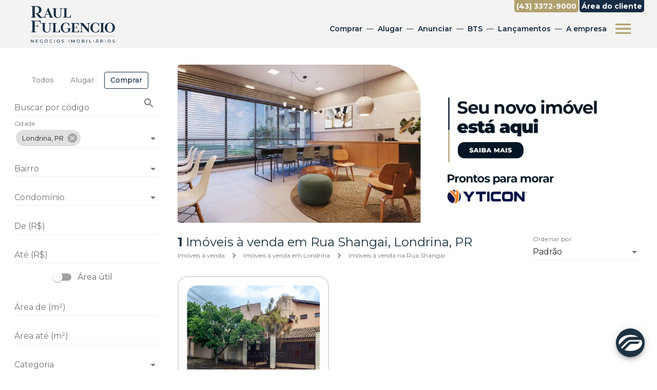

--- FILE ---
content_type: text/html; charset=utf-8
request_url: https://raulfulgencio.com.br/comprar/rua-shangai-londrina-pr
body_size: 41656
content:
<!DOCTYPE html><html lang="pt-BR"><head><meta name="viewport" content="width=device-width"/><meta charSet="utf-8"/><meta property="og:type" content="imobiliaria"/><meta name="robots" content="index, follow"/><meta name="category" content="Imobiliária, Administração de imóveis, Compra, Venda e Locação"/><link rel="canonical"/><style></style><link rel="icon" type="image/webp" href="https://msys-imob-raulfulgencio.s3.amazonaws.com/site/uploads/yELiUGTHeF-_Kgo7Duq9U/raul_fulgencio_%C3%ADcone_positiva_branco_Site.webp"/><title>Imóveis à venda em Rua Shangai, Londrina, PR - Imobiliaria Raul Fulgencio</title><meta name="title" content="Imóveis à venda em Rua Shangai, Londrina, PR - Imobiliaria Raul Fulgencio"/><meta property="og:title" content="Imóveis à venda em Rua Shangai, Londrina, PR - Imobiliaria Raul Fulgencio"/><meta name="description" content="Comprar imóveis em Rua Shangai, Londrina, PR é com Imobiliaria Raul Fulgencio. Mais de 1 imóveis à venda com diversas ofertas e os melhores preços."/><meta property="og:description" content="Comprar imóveis em Rua Shangai, Londrina, PR é com Imobiliaria Raul Fulgencio. Mais de 1 imóveis à venda com diversas ofertas e os melhores preços."/><link rel="preconnect" href="https://fonts.googleapis.com/"/><meta name="google-site-verification" content="vIRpo3raVp_6Y9LmQpr-cFqVmRioMec3nyZwlaqqGMM"/><meta name="adopt-website-id" content="c96cda30-289f-4031-9cc0-0e76bc0aa2ab"/><meta name="next-head-count" content="16"/><link rel="preload" href="/_next/static/css/2314c4c38a3387cb1fad.css" as="style"/><link rel="stylesheet" href="/_next/static/css/2314c4c38a3387cb1fad.css"/><link rel="preload" href="/_next/static/gcXmsWwkDrKVsmhJa40Kr/pages/%5Bimob%5D/%5B...pages%5D.js" as="script"/><link rel="preload" href="/_next/static/gcXmsWwkDrKVsmhJa40Kr/pages/_app.js" as="script"/><link rel="preload" href="/_next/static/runtime/webpack-9e7358cc38668e493aee.js" as="script"/><link rel="preload" href="/_next/static/chunks/framework.c54d4a4dce81507d0be5.js" as="script"/><link rel="preload" href="/_next/static/chunks/75fc9c18.7b48d3cce750a43c1993.js" as="script"/><link rel="preload" href="/_next/static/chunks/commons.df67c0d5b65d2121efab.js" as="script"/><link rel="preload" href="/_next/static/chunks/f1de9563ac32699bc5996965b57e247a8e12b974.ce8e16f27b12e53e77d6.js" as="script"/><link rel="preload" href="/_next/static/chunks/9321a55be1fd1a104ccc15d11fee0cfb05ab8b62.1926d294d210c9511324.js" as="script"/><link rel="preload" href="/_next/static/chunks/8620bec17db6e8eca3ded42aa415ea77967e302c.af1cc96bc81dc068c1db.js" as="script"/><link rel="preload" href="/_next/static/runtime/main-9dc7f376c295086c05a1.js" as="script"/><link rel="preload" href="/_next/static/chunks/0b7b90cd.361fe3e0fc040475b67b.js" as="script"/><link rel="preload" href="/_next/static/chunks/638767aa.a06ba12fed5fbab62b88.js" as="script"/><link rel="preload" href="/_next/static/chunks/13c8c83f8d85f159af2ad1b6ccbbb9d512849bc6.198bfa1c1a3bddfee68f.js" as="script"/><link rel="preload" href="/_next/static/chunks/ec95447b6109768665c326983c7a584359b63259.088e611ad1d087e7e0eb.js" as="script"/><link rel="preload" href="/_next/static/chunks/8d4af11e6d4dd4a93581196376132be42432e260.6993b7830ed8b26edd94.js" as="script"/><link rel="preload" href="/_next/static/chunks/dbdb42a9d9d5c00802f10167663e61367c58a50f.6b1d5e511de190796475.js" as="script"/><link rel="preload" href="/_next/static/chunks/4daa7143053df2cf25e3d8718d31e32b5320f132.fabce931fb92d72534f3.js" as="script"/><link rel="preload" href="/_next/static/chunks/5bcd46557c6db19e4ab057e6894b95913ea44edb.8e421b2a7d8dce80775c.js" as="script"/><link rel="preload" href="/_next/static/chunks/b7139330a1aa29784c103fe0e9db401ac3a78d6b.08205cc8e09edd9d978e.js" as="script"/><link rel="preload" href="/_next/static/chunks/555de52e9e19d435a557a70e6ff7672f9cf64b64.4075c3272686e6cb628c.js" as="script"/><link rel="preload" href="/_next/static/chunks/656553f302fb3d1f1423867dd80bb640ece2d2c1.52248e40220d178e1150.js" as="script"/><link rel="preload" href="/_next/static/chunks/24808c0b0e46ab855d03322c8c3a4785b17625ef.2a856e47fdff8964cf73.js" as="script"/><link rel="preload" href="/_next/static/chunks/435873cd3a09aa8babec6da976ce429a52157cc2.cf0a7f53094c5b600088.js" as="script"/><link rel="preload" href="/_next/static/chunks/91a321a1d5d1b9c269e182c9bac0da5f195f4ef4.83be16e62806aa7e831c.js" as="script"/><link rel="preload" href="/_next/static/chunks/ae3192cda49f528fefc95ca890360d39e6d63c6d.64075650c4b0eccd8736.js" as="script"/><link rel="preload" href="/_next/static/chunks/aa0ca9754b8503317f4b3713291053219e8b1e16.a0fc7da8ee67de29aa29.js" as="script"/><link rel="preload" href="/_next/static/chunks/4d025c28d00fd01e59e81eba6d4a015910b3f2b7.e55f6303be3ea1c77935.js" as="script"/><link rel="preload" href="/_next/static/chunks/d3f057288aa685276de7a6a094ec8a6b7c9e3500.36a46aecc646fcff9494.js" as="script"/><style id="jss-server-side">.MuiSvgIcon-root {
  fill: currentColor;
  width: 1em;
  height: 1em;
  display: inline-block;
  font-size: 1.5rem;
  transition: fill 200ms cubic-bezier(0.4, 0, 0.2, 1) 0ms;
  flex-shrink: 0;
  user-select: none;
}
.MuiSvgIcon-colorPrimary {
  color: #152c43;
}
.MuiSvgIcon-colorSecondary {
  color: #b1a16e;
}
.MuiSvgIcon-colorAction {
  color: rgba(0, 0, 0, 0.54);
}
.MuiSvgIcon-colorError {
  color: #f44336;
}
.MuiSvgIcon-colorDisabled {
  color: rgba(0, 0, 0, 0.26);
}
.MuiSvgIcon-fontSizeInherit {
  font-size: inherit;
}
.MuiSvgIcon-fontSizeSmall {
  font-size: 1.25rem;
}
.MuiSvgIcon-fontSizeLarge {
  font-size: 2.1875rem;
}
.MuiCollapse-container {
  height: 0;
  overflow: hidden;
  transition: height 300ms cubic-bezier(0.4, 0, 0.2, 1) 0ms;
}
.MuiCollapse-entered {
  height: auto;
  overflow: visible;
}
.MuiCollapse-hidden {
  visibility: hidden;
}
.MuiCollapse-wrapper {
  display: flex;
}
.MuiCollapse-wrapperInner {
  width: 100%;
}
.MuiPaper-root {
  color: rgba(0, 0, 0, 0.87);
  transition: box-shadow 300ms cubic-bezier(0.4, 0, 0.2, 1) 0ms;
  background-color: #fff;
}
.MuiPaper-rounded {
  border-radius: 4px;
}
.MuiPaper-outlined {
  border: 1px solid rgba(0, 0, 0, 0.12);
}
.MuiPaper-elevation0 {
  box-shadow: none;
}
.MuiPaper-elevation1 {
  box-shadow: 0px 2px 1px -1px rgba(0,0,0,0.2),0px 1px 1px 0px rgba(0,0,0,0.14),0px 1px 3px 0px rgba(0,0,0,0.12);
}
.MuiPaper-elevation2 {
  box-shadow: 0px 3px 1px -2px rgba(0,0,0,0.2),0px 2px 2px 0px rgba(0,0,0,0.14),0px 1px 5px 0px rgba(0,0,0,0.12);
}
.MuiPaper-elevation3 {
  box-shadow: 0px 3px 3px -2px rgba(0,0,0,0.2),0px 3px 4px 0px rgba(0,0,0,0.14),0px 1px 8px 0px rgba(0,0,0,0.12);
}
.MuiPaper-elevation4 {
  box-shadow: 0px 2px 4px -1px rgba(0,0,0,0.2),0px 4px 5px 0px rgba(0,0,0,0.14),0px 1px 10px 0px rgba(0,0,0,0.12);
}
.MuiPaper-elevation5 {
  box-shadow: 0px 3px 5px -1px rgba(0,0,0,0.2),0px 5px 8px 0px rgba(0,0,0,0.14),0px 1px 14px 0px rgba(0,0,0,0.12);
}
.MuiPaper-elevation6 {
  box-shadow: 0px 3px 5px -1px rgba(0,0,0,0.2),0px 6px 10px 0px rgba(0,0,0,0.14),0px 1px 18px 0px rgba(0,0,0,0.12);
}
.MuiPaper-elevation7 {
  box-shadow: 0px 4px 5px -2px rgba(0,0,0,0.2),0px 7px 10px 1px rgba(0,0,0,0.14),0px 2px 16px 1px rgba(0,0,0,0.12);
}
.MuiPaper-elevation8 {
  box-shadow: 0px 5px 5px -3px rgba(0,0,0,0.2),0px 8px 10px 1px rgba(0,0,0,0.14),0px 3px 14px 2px rgba(0,0,0,0.12);
}
.MuiPaper-elevation9 {
  box-shadow: 0px 5px 6px -3px rgba(0,0,0,0.2),0px 9px 12px 1px rgba(0,0,0,0.14),0px 3px 16px 2px rgba(0,0,0,0.12);
}
.MuiPaper-elevation10 {
  box-shadow: 0px 6px 6px -3px rgba(0,0,0,0.2),0px 10px 14px 1px rgba(0,0,0,0.14),0px 4px 18px 3px rgba(0,0,0,0.12);
}
.MuiPaper-elevation11 {
  box-shadow: 0px 6px 7px -4px rgba(0,0,0,0.2),0px 11px 15px 1px rgba(0,0,0,0.14),0px 4px 20px 3px rgba(0,0,0,0.12);
}
.MuiPaper-elevation12 {
  box-shadow: 0px 7px 8px -4px rgba(0,0,0,0.2),0px 12px 17px 2px rgba(0,0,0,0.14),0px 5px 22px 4px rgba(0,0,0,0.12);
}
.MuiPaper-elevation13 {
  box-shadow: 0px 7px 8px -4px rgba(0,0,0,0.2),0px 13px 19px 2px rgba(0,0,0,0.14),0px 5px 24px 4px rgba(0,0,0,0.12);
}
.MuiPaper-elevation14 {
  box-shadow: 0px 7px 9px -4px rgba(0,0,0,0.2),0px 14px 21px 2px rgba(0,0,0,0.14),0px 5px 26px 4px rgba(0,0,0,0.12);
}
.MuiPaper-elevation15 {
  box-shadow: 0px 8px 9px -5px rgba(0,0,0,0.2),0px 15px 22px 2px rgba(0,0,0,0.14),0px 6px 28px 5px rgba(0,0,0,0.12);
}
.MuiPaper-elevation16 {
  box-shadow: 0px 8px 10px -5px rgba(0,0,0,0.2),0px 16px 24px 2px rgba(0,0,0,0.14),0px 6px 30px 5px rgba(0,0,0,0.12);
}
.MuiPaper-elevation17 {
  box-shadow: 0px 8px 11px -5px rgba(0,0,0,0.2),0px 17px 26px 2px rgba(0,0,0,0.14),0px 6px 32px 5px rgba(0,0,0,0.12);
}
.MuiPaper-elevation18 {
  box-shadow: 0px 9px 11px -5px rgba(0,0,0,0.2),0px 18px 28px 2px rgba(0,0,0,0.14),0px 7px 34px 6px rgba(0,0,0,0.12);
}
.MuiPaper-elevation19 {
  box-shadow: 0px 9px 12px -6px rgba(0,0,0,0.2),0px 19px 29px 2px rgba(0,0,0,0.14),0px 7px 36px 6px rgba(0,0,0,0.12);
}
.MuiPaper-elevation20 {
  box-shadow: 0px 10px 13px -6px rgba(0,0,0,0.2),0px 20px 31px 3px rgba(0,0,0,0.14),0px 8px 38px 7px rgba(0,0,0,0.12);
}
.MuiPaper-elevation21 {
  box-shadow: 0px 10px 13px -6px rgba(0,0,0,0.2),0px 21px 33px 3px rgba(0,0,0,0.14),0px 8px 40px 7px rgba(0,0,0,0.12);
}
.MuiPaper-elevation22 {
  box-shadow: 0px 10px 14px -6px rgba(0,0,0,0.2),0px 22px 35px 3px rgba(0,0,0,0.14),0px 8px 42px 7px rgba(0,0,0,0.12);
}
.MuiPaper-elevation23 {
  box-shadow: 0px 11px 14px -7px rgba(0,0,0,0.2),0px 23px 36px 3px rgba(0,0,0,0.14),0px 9px 44px 8px rgba(0,0,0,0.12);
}
.MuiPaper-elevation24 {
  box-shadow: 0px 11px 15px -7px rgba(0,0,0,0.2),0px 24px 38px 3px rgba(0,0,0,0.14),0px 9px 46px 8px rgba(0,0,0,0.12);
}
.MuiAccordion-root {
  position: relative;
  transition: margin 150ms cubic-bezier(0.4, 0, 0.2, 1) 0ms;
}
.MuiAccordion-root:before {
  top: -1px;
  left: 0;
  right: 0;
  height: 1px;
  content: "";
  opacity: 1;
  position: absolute;
  transition: opacity 150ms cubic-bezier(0.4, 0, 0.2, 1) 0ms,background-color 150ms cubic-bezier(0.4, 0, 0.2, 1) 0ms;
  background-color: rgba(0, 0, 0, 0.12);
}
.MuiAccordion-root.Mui-expanded {
  margin: 16px 0;
}
.MuiAccordion-root.Mui-disabled {
  background-color: rgba(0, 0, 0, 0.12);
}
.MuiAccordion-root.Mui-expanded + .MuiAccordion-root:before {
  display: none;
}
.MuiAccordion-root.Mui-expanded:first-child {
  margin-top: 0;
}
.MuiAccordion-root.Mui-expanded:last-child {
  margin-bottom: 0;
}
.MuiAccordion-root.Mui-expanded:before {
  opacity: 0;
}
.MuiAccordion-root:first-child:before {
  display: none;
}
.MuiAccordion-rounded {
  border-radius: 0;
}
.MuiAccordion-rounded:first-child {
  border-top-left-radius: 4px;
  border-top-right-radius: 4px;
}
.MuiAccordion-rounded:last-child {
  border-bottom-left-radius: 4px;
  border-bottom-right-radius: 4px;
}
@supports (-ms-ime-align: auto) {
  .MuiAccordion-rounded:last-child {
    border-bottom-left-radius: 0;
    border-bottom-right-radius: 0;
  }
}
  .MuiAccordionDetails-root {
    display: flex;
    padding: 8px 16px 16px;
  }
  .MuiButtonBase-root {
    color: inherit;
    border: 0;
    cursor: pointer;
    margin: 0;
    display: inline-flex;
    outline: 0;
    padding: 0;
    position: relative;
    align-items: center;
    user-select: none;
    border-radius: 0;
    vertical-align: middle;
    -moz-appearance: none;
    justify-content: center;
    text-decoration: none;
    background-color: transparent;
    -webkit-appearance: none;
    -webkit-tap-highlight-color: transparent;
  }
  .MuiButtonBase-root::-moz-focus-inner {
    border-style: none;
  }
  .MuiButtonBase-root.Mui-disabled {
    cursor: default;
    pointer-events: none;
  }
@media print {
  .MuiButtonBase-root {
    color-adjust: exact;
  }
}
  .MuiIconButton-root {
    flex: 0 0 auto;
    color: rgba(0, 0, 0, 0.54);
    padding: 12px;
    overflow: visible;
    font-size: 1.5rem;
    text-align: center;
    transition: background-color 150ms cubic-bezier(0.4, 0, 0.2, 1) 0ms;
    border-radius: 50%;
  }
  .MuiIconButton-root:hover {
    background-color: rgba(0, 0, 0, 0.04);
  }
  .MuiIconButton-root.Mui-disabled {
    color: rgba(0, 0, 0, 0.26);
    background-color: transparent;
  }
@media (hover: none) {
  .MuiIconButton-root:hover {
    background-color: transparent;
  }
}
  .MuiIconButton-edgeStart {
    margin-left: -12px;
  }
  .MuiIconButton-sizeSmall.MuiIconButton-edgeStart {
    margin-left: -3px;
  }
  .MuiIconButton-edgeEnd {
    margin-right: -12px;
  }
  .MuiIconButton-sizeSmall.MuiIconButton-edgeEnd {
    margin-right: -3px;
  }
  .MuiIconButton-colorInherit {
    color: inherit;
  }
  .MuiIconButton-colorPrimary {
    color: #152c43;
  }
  .MuiIconButton-colorPrimary:hover {
    background-color: rgba(21, 44, 67, 0.04);
  }
@media (hover: none) {
  .MuiIconButton-colorPrimary:hover {
    background-color: transparent;
  }
}
  .MuiIconButton-colorSecondary {
    color: #b1a16e;
  }
  .MuiIconButton-colorSecondary:hover {
    background-color: rgba(177, 161, 110, 0.04);
  }
@media (hover: none) {
  .MuiIconButton-colorSecondary:hover {
    background-color: transparent;
  }
}
  .MuiIconButton-sizeSmall {
    padding: 3px;
    font-size: 1.125rem;
  }
  .MuiIconButton-label {
    width: 100%;
    display: flex;
    align-items: inherit;
    justify-content: inherit;
  }
  .MuiAccordionSummary-root {
    display: flex;
    padding: 0px 16px;
    min-height: 48px;
    transition: min-height 150ms cubic-bezier(0.4, 0, 0.2, 1) 0ms,background-color 150ms cubic-bezier(0.4, 0, 0.2, 1) 0ms;
  }
  .MuiAccordionSummary-root:hover:not(.Mui-disabled) {
    cursor: pointer;
  }
  .MuiAccordionSummary-root.Mui-expanded {
    min-height: 64px;
  }
  .MuiAccordionSummary-root.Mui-focused {
    background-color: rgba(0, 0, 0, 0.12);
  }
  .MuiAccordionSummary-root.Mui-disabled {
    opacity: 0.38;
  }
  .MuiAccordionSummary-content {
    margin: 12px 0;
    display: flex;
    flex-grow: 1;
    transition: margin 150ms cubic-bezier(0.4, 0, 0.2, 1) 0ms;
  }
  .MuiAccordionSummary-content.Mui-expanded {
    margin: 20px 0;
  }
  .MuiAccordionSummary-expandIcon {
    transform: rotate(0deg);
    transition: transform 150ms cubic-bezier(0.4, 0, 0.2, 1) 0ms;
  }
  .MuiAccordionSummary-expandIcon:hover {
    background-color: transparent;
  }
  .MuiAccordionSummary-expandIcon.Mui-expanded {
    transform: rotate(180deg);
  }
  .MuiTypography-root {
    margin: 0;
  }
  .MuiTypography-body2 {
    font-size: 0.875rem;
    font-family: Montserrat, sans-serif !important;
    font-weight: 400;
    line-height: 1.43;
  }
  .MuiTypography-body1 {
    font-size: 1rem;
    font-family: Montserrat, sans-serif !important;
    font-weight: 400;
    line-height: 1.5;
  }
  .MuiTypography-caption {
    font-size: 0.75rem;
    font-family: Montserrat, sans-serif !important;
    font-weight: 400;
    line-height: 1.66;
  }
  .MuiTypography-button {
    font-size: 0.875rem;
    font-family: Montserrat, sans-serif !important;
    font-weight: 500;
    line-height: 1.75;
    text-transform: none;
  }
  .MuiTypography-h1 {
    font-size: 2.5rem;
    font-family: Montserrat, sans-serif !important;
    font-weight: 300;
    line-height: 1.167;
  }
  .MuiTypography-h2 {
    font-size: 2rem;
    font-family: Montserrat, sans-serif !important;
    font-weight: 300;
    line-height: 1.2;
  }
  .MuiTypography-h3 {
    font-size: 1.75rem;
    font-family: Montserrat, sans-serif !important;
    font-weight: 400;
    line-height: 1.167;
  }
  .MuiTypography-h4 {
    font-size: 1.5rem;
    font-family: Montserrat, sans-serif !important;
    font-weight: 400;
    line-height: 1.235;
  }
  .MuiTypography-h5 {
    font-size: 1.25rem;
    font-family: Montserrat, sans-serif !important;
    font-weight: 400;
    line-height: 1.334;
  }
  .MuiTypography-h6 {
    font-size: 1.25rem;
    font-family: Montserrat, sans-serif !important;
    font-weight: 500;
    line-height: 1.6;
  }
  .MuiTypography-subtitle1 {
    font-size: 1rem;
    font-family: Montserrat, sans-serif !important;
    font-weight: 400;
    line-height: 1.75;
  }
  .MuiTypography-subtitle2 {
    font-size: 0.875rem;
    font-family: Montserrat, sans-serif !important;
    font-weight: 500;
    line-height: 1.57;
  }
  .MuiTypography-overline {
    font-size: 0.75rem;
    font-family: Montserrat, sans-serif !important;
    font-weight: 400;
    line-height: 2.66;
    text-transform: uppercase;
  }
  .MuiTypography-srOnly {
    width: 1px;
    height: 1px;
    overflow: hidden;
    position: absolute;
  }
  .MuiTypography-alignLeft {
    text-align: left;
  }
  .MuiTypography-alignCenter {
    text-align: center;
  }
  .MuiTypography-alignRight {
    text-align: right;
  }
  .MuiTypography-alignJustify {
    text-align: justify;
  }
  .MuiTypography-noWrap {
    overflow: hidden;
    white-space: nowrap;
    text-overflow: ellipsis;
  }
  .MuiTypography-gutterBottom {
    margin-bottom: 0.35em;
  }
  .MuiTypography-paragraph {
    margin-bottom: 16px;
  }
  .MuiTypography-colorInherit {
    color: inherit;
  }
  .MuiTypography-colorPrimary {
    color: #152c43;
  }
  .MuiTypography-colorSecondary {
    color: #b1a16e;
  }
  .MuiTypography-colorTextPrimary {
    color: rgba(0, 0, 0, 0.87);
  }
  .MuiTypography-colorTextSecondary {
    color: rgba(0, 0, 0, 0.54);
  }
  .MuiTypography-colorError {
    color: #f44336;
  }
  .MuiTypography-displayInline {
    display: inline;
  }
  .MuiTypography-displayBlock {
    display: block;
  }
  .MuiBreadcrumbs-ol {
    margin: 0;
    display: flex;
    padding: 0;
    flex-wrap: wrap;
    list-style: none;
    align-items: center;
  }
  .MuiBreadcrumbs-separator {
    display: flex;
    margin-left: 8px;
    user-select: none;
    margin-right: 8px;
  }
  .MuiButton-root {
    color: rgba(0, 0, 0, 0.87);
    padding: 6px 16px;
    font-size: 0.875rem;
    min-width: 64px;
    box-sizing: border-box;
    transition: background-color 250ms cubic-bezier(0.4, 0, 0.2, 1) 0ms,box-shadow 250ms cubic-bezier(0.4, 0, 0.2, 1) 0ms,border 250ms cubic-bezier(0.4, 0, 0.2, 1) 0ms;
    font-family: Montserrat, sans-serif !important;
    font-weight: 500;
    line-height: 1.75;
    border-radius: 4px;
    text-transform: none;
  }
  .MuiButton-root:hover {
    text-decoration: none;
    background-color: rgba(0, 0, 0, 0.04);
  }
  .MuiButton-root.Mui-disabled {
    color: rgba(0, 0, 0, 0.26);
  }
@media (hover: none) {
  .MuiButton-root:hover {
    background-color: transparent;
  }
}
  .MuiButton-root:hover.Mui-disabled {
    background-color: transparent;
  }
  .MuiButton-label {
    width: 100%;
    display: inherit;
    align-items: inherit;
    justify-content: inherit;
  }
  .MuiButton-text {
    padding: 6px 8px;
  }
  .MuiButton-textPrimary {
    color: #152c43;
  }
  .MuiButton-textPrimary:hover {
    background-color: rgba(21, 44, 67, 0.04);
  }
@media (hover: none) {
  .MuiButton-textPrimary:hover {
    background-color: transparent;
  }
}
  .MuiButton-textSecondary {
    color: #b1a16e;
  }
  .MuiButton-textSecondary:hover {
    background-color: rgba(177, 161, 110, 0.04);
  }
@media (hover: none) {
  .MuiButton-textSecondary:hover {
    background-color: transparent;
  }
}
  .MuiButton-outlined {
    border: 1px solid rgba(0, 0, 0, 0.23);
    padding: 5px 15px;
  }
  .MuiButton-outlined.Mui-disabled {
    border: 1px solid rgba(0, 0, 0, 0.12);
  }
  .MuiButton-outlinedPrimary {
    color: #152c43;
    border: 1px solid rgba(21, 44, 67, 0.5);
  }
  .MuiButton-outlinedPrimary:hover {
    border: 1px solid #152c43;
    background-color: rgba(21, 44, 67, 0.04);
  }
@media (hover: none) {
  .MuiButton-outlinedPrimary:hover {
    background-color: transparent;
  }
}
  .MuiButton-outlinedSecondary {
    color: #b1a16e;
    border: 1px solid rgba(177, 161, 110, 0.5);
  }
  .MuiButton-outlinedSecondary:hover {
    border: 1px solid #b1a16e;
    background-color: rgba(177, 161, 110, 0.04);
  }
  .MuiButton-outlinedSecondary.Mui-disabled {
    border: 1px solid rgba(0, 0, 0, 0.26);
  }
@media (hover: none) {
  .MuiButton-outlinedSecondary:hover {
    background-color: transparent;
  }
}
  .MuiButton-contained {
    color: rgba(0, 0, 0, 0.87);
    box-shadow: 0px 3px 1px -2px rgba(0,0,0,0.2),0px 2px 2px 0px rgba(0,0,0,0.14),0px 1px 5px 0px rgba(0,0,0,0.12);
    background-color: #e0e0e0;
  }
  .MuiButton-contained:hover {
    box-shadow: 0px 2px 4px -1px rgba(0,0,0,0.2),0px 4px 5px 0px rgba(0,0,0,0.14),0px 1px 10px 0px rgba(0,0,0,0.12);
    background-color: #d5d5d5;
  }
  .MuiButton-contained.Mui-focusVisible {
    box-shadow: 0px 3px 5px -1px rgba(0,0,0,0.2),0px 6px 10px 0px rgba(0,0,0,0.14),0px 1px 18px 0px rgba(0,0,0,0.12);
  }
  .MuiButton-contained:active {
    box-shadow: 0px 5px 5px -3px rgba(0,0,0,0.2),0px 8px 10px 1px rgba(0,0,0,0.14),0px 3px 14px 2px rgba(0,0,0,0.12);
  }
  .MuiButton-contained.Mui-disabled {
    color: rgba(0, 0, 0, 0.26);
    box-shadow: none;
    background-color: rgba(0, 0, 0, 0.12);
  }
@media (hover: none) {
  .MuiButton-contained:hover {
    box-shadow: 0px 3px 1px -2px rgba(0,0,0,0.2),0px 2px 2px 0px rgba(0,0,0,0.14),0px 1px 5px 0px rgba(0,0,0,0.12);
    background-color: #e0e0e0;
  }
}
  .MuiButton-contained:hover.Mui-disabled {
    background-color: rgba(0, 0, 0, 0.12);
  }
  .MuiButton-containedPrimary {
    color: #ffffff;
    background-color: #152c43;
  }
  .MuiButton-containedPrimary:hover {
    background-color: rgb(14, 30, 46);
  }
@media (hover: none) {
  .MuiButton-containedPrimary:hover {
    background-color: #152c43;
  }
}
  .MuiButton-containedSecondary {
    color: #ffffff;
    background-color: #b1a16e;
  }
  .MuiButton-containedSecondary:hover {
    background-color: rgb(123, 112, 77);
  }
@media (hover: none) {
  .MuiButton-containedSecondary:hover {
    background-color: #b1a16e;
  }
}
  .MuiButton-disableElevation {
    box-shadow: none;
  }
  .MuiButton-disableElevation:hover {
    box-shadow: none;
  }
  .MuiButton-disableElevation.Mui-focusVisible {
    box-shadow: none;
  }
  .MuiButton-disableElevation:active {
    box-shadow: none;
  }
  .MuiButton-disableElevation.Mui-disabled {
    box-shadow: none;
  }
  .MuiButton-colorInherit {
    color: inherit;
    border-color: currentColor;
  }
  .MuiButton-textSizeSmall {
    padding: 4px 5px;
    font-size: 0.8125rem;
  }
  .MuiButton-textSizeLarge {
    padding: 8px 11px;
    font-size: 0.9375rem;
  }
  .MuiButton-outlinedSizeSmall {
    padding: 3px 9px;
    font-size: 0.8125rem;
  }
  .MuiButton-outlinedSizeLarge {
    padding: 7px 21px;
    font-size: 0.9375rem;
  }
  .MuiButton-containedSizeSmall {
    padding: 4px 10px;
    font-size: 0.8125rem;
  }
  .MuiButton-containedSizeLarge {
    padding: 8px 22px;
    font-size: 0.9375rem;
  }
  .MuiButton-fullWidth {
    width: 100%;
  }
  .MuiButton-startIcon {
    display: inherit;
    margin-left: -4px;
    margin-right: 8px;
  }
  .MuiButton-startIcon.MuiButton-iconSizeSmall {
    margin-left: -2px;
  }
  .MuiButton-endIcon {
    display: inherit;
    margin-left: 8px;
    margin-right: -4px;
  }
  .MuiButton-endIcon.MuiButton-iconSizeSmall {
    margin-right: -2px;
  }
  .MuiButton-iconSizeSmall > *:first-child {
    font-size: 18px;
  }
  .MuiButton-iconSizeMedium > *:first-child {
    font-size: 20px;
  }
  .MuiButton-iconSizeLarge > *:first-child {
    font-size: 22px;
  }
  .jss5 {
    padding: 9px;
  }
  .jss8 {
    top: 0;
    left: 0;
    width: 100%;
    cursor: inherit;
    height: 100%;
    margin: 0;
    opacity: 0;
    padding: 0;
    z-index: 1;
    position: absolute;
  }
  .MuiCheckbox-root {
    color: rgba(0, 0, 0, 0.54);
  }
  .MuiCheckbox-colorPrimary.Mui-checked {
    color: #152c43;
  }
  .MuiCheckbox-colorPrimary.Mui-disabled {
    color: rgba(0, 0, 0, 0.26);
  }
  .MuiCheckbox-colorPrimary.Mui-checked:hover {
    background-color: rgba(21, 44, 67, 0.04);
  }
@media (hover: none) {
  .MuiCheckbox-colorPrimary.Mui-checked:hover {
    background-color: transparent;
  }
}
  .MuiCheckbox-colorSecondary.Mui-checked {
    color: #b1a16e;
  }
  .MuiCheckbox-colorSecondary.Mui-disabled {
    color: rgba(0, 0, 0, 0.26);
  }
  .MuiCheckbox-colorSecondary.Mui-checked:hover {
    background-color: rgba(177, 161, 110, 0.04);
  }
@media (hover: none) {
  .MuiCheckbox-colorSecondary.Mui-checked:hover {
    background-color: transparent;
  }
}
  .MuiContainer-root {
    width: 100%;
    display: block;
    box-sizing: border-box;
    margin-left: auto;
    margin-right: auto;
    padding-left: 16px;
    padding-right: 16px;
  }
@media (min-width:600px) {
  .MuiContainer-root {
    padding-left: 24px;
    padding-right: 24px;
  }
}
  .MuiContainer-disableGutters {
    padding-left: 0;
    padding-right: 0;
  }
@media (min-width:600px) {
  .MuiContainer-fixed {
    max-width: 600px;
  }
}
@media (min-width:960px) {
  .MuiContainer-fixed {
    max-width: 960px;
  }
}
@media (min-width:1280px) {
  .MuiContainer-fixed {
    max-width: 1280px;
  }
}
@media (min-width:1920px) {
  .MuiContainer-fixed {
    max-width: 1920px;
  }
}
@media (min-width:0px) {
  .MuiContainer-maxWidthXs {
    max-width: 444px;
  }
}
@media (min-width:600px) {
  .MuiContainer-maxWidthSm {
    max-width: 600px;
  }
}
@media (min-width:960px) {
  .MuiContainer-maxWidthMd {
    max-width: 960px;
  }
}
@media (min-width:1280px) {
  .MuiContainer-maxWidthLg {
    max-width: 1280px;
  }
}
@media (min-width:1920px) {
  .MuiContainer-maxWidthXl {
    max-width: 1920px;
  }
}
@keyframes mui-auto-fill {}
@keyframes mui-auto-fill-cancel {}
  .MuiInputBase-root {
    color: rgba(0, 0, 0, 0.87);
    cursor: text;
    display: inline-flex;
    position: relative;
    font-size: 1rem;
    box-sizing: border-box;
    align-items: center;
    font-family: Montserrat, sans-serif !important;
    font-weight: 400;
    line-height: 1.1876em;
  }
  .MuiInputBase-root.Mui-disabled {
    color: rgba(0, 0, 0, 0.38);
    cursor: default;
  }
  .MuiInputBase-multiline {
    padding: 6px 0 7px;
  }
  .MuiInputBase-multiline.MuiInputBase-marginDense {
    padding-top: 3px;
  }
  .MuiInputBase-fullWidth {
    width: 100%;
  }
  .MuiInputBase-input {
    font: inherit;
    color: currentColor;
    width: 100%;
    border: 0;
    height: 1.1876em;
    margin: 0;
    display: block;
    padding: 6px 0 7px;
    min-width: 0;
    background: none;
    box-sizing: content-box;
    animation-name: mui-auto-fill-cancel;
    letter-spacing: inherit;
    animation-duration: 10ms;
    -webkit-tap-highlight-color: transparent;
  }
  .MuiInputBase-input::-webkit-input-placeholder {
    color: currentColor;
    opacity: 0.42;
    transition: opacity 200ms cubic-bezier(0.4, 0, 0.2, 1) 0ms;
  }
  .MuiInputBase-input::-moz-placeholder {
    color: currentColor;
    opacity: 0.42;
    transition: opacity 200ms cubic-bezier(0.4, 0, 0.2, 1) 0ms;
  }
  .MuiInputBase-input:-ms-input-placeholder {
    color: currentColor;
    opacity: 0.42;
    transition: opacity 200ms cubic-bezier(0.4, 0, 0.2, 1) 0ms;
  }
  .MuiInputBase-input::-ms-input-placeholder {
    color: currentColor;
    opacity: 0.42;
    transition: opacity 200ms cubic-bezier(0.4, 0, 0.2, 1) 0ms;
  }
  .MuiInputBase-input:focus {
    outline: 0;
  }
  .MuiInputBase-input:invalid {
    box-shadow: none;
  }
  .MuiInputBase-input::-webkit-search-decoration {
    -webkit-appearance: none;
  }
  .MuiInputBase-input.Mui-disabled {
    opacity: 1;
  }
  .MuiInputBase-input:-webkit-autofill {
    animation-name: mui-auto-fill;
    animation-duration: 5000s;
  }
  label[data-shrink=false] + .MuiInputBase-formControl .MuiInputBase-input::-webkit-input-placeholder {
    opacity: 0 !important;
  }
  label[data-shrink=false] + .MuiInputBase-formControl .MuiInputBase-input::-moz-placeholder {
    opacity: 0 !important;
  }
  label[data-shrink=false] + .MuiInputBase-formControl .MuiInputBase-input:-ms-input-placeholder {
    opacity: 0 !important;
  }
  label[data-shrink=false] + .MuiInputBase-formControl .MuiInputBase-input::-ms-input-placeholder {
    opacity: 0 !important;
  }
  label[data-shrink=false] + .MuiInputBase-formControl .MuiInputBase-input:focus::-webkit-input-placeholder {
    opacity: 0.42;
  }
  label[data-shrink=false] + .MuiInputBase-formControl .MuiInputBase-input:focus::-moz-placeholder {
    opacity: 0.42;
  }
  label[data-shrink=false] + .MuiInputBase-formControl .MuiInputBase-input:focus:-ms-input-placeholder {
    opacity: 0.42;
  }
  label[data-shrink=false] + .MuiInputBase-formControl .MuiInputBase-input:focus::-ms-input-placeholder {
    opacity: 0.42;
  }
  .MuiInputBase-inputMarginDense {
    padding-top: 3px;
  }
  .MuiInputBase-inputMultiline {
    height: auto;
    resize: none;
    padding: 0;
  }
  .MuiInputBase-inputTypeSearch {
    -moz-appearance: textfield;
    -webkit-appearance: textfield;
  }
  .MuiFormControl-root {
    border: 0;
    margin: 0;
    display: inline-flex;
    padding: 0;
    position: relative;
    min-width: 0;
    flex-direction: column;
    vertical-align: top;
  }
  .MuiFormControl-marginNormal {
    margin-top: 16px;
    margin-bottom: 8px;
  }
  .MuiFormControl-marginDense {
    margin-top: 8px;
    margin-bottom: 4px;
  }
  .MuiFormControl-fullWidth {
    width: 100%;
  }
  .MuiFormControlLabel-root {
    cursor: pointer;
    display: inline-flex;
    align-items: center;
    margin-left: -11px;
    margin-right: 16px;
    vertical-align: middle;
    -webkit-tap-highlight-color: transparent;
  }
  .MuiFormControlLabel-root.Mui-disabled {
    cursor: default;
  }
  .MuiFormControlLabel-labelPlacementStart {
    margin-left: 16px;
    margin-right: -11px;
    flex-direction: row-reverse;
  }
  .MuiFormControlLabel-labelPlacementTop {
    margin-left: 16px;
    flex-direction: column-reverse;
  }
  .MuiFormControlLabel-labelPlacementBottom {
    margin-left: 16px;
    flex-direction: column;
  }
  .MuiFormControlLabel-label.Mui-disabled {
    color: rgba(0, 0, 0, 0.38);
  }
  .MuiFormGroup-root {
    display: flex;
    flex-wrap: wrap;
    flex-direction: column;
  }
  .MuiFormGroup-row {
    flex-direction: row;
  }
  .MuiFormLabel-root {
    color: rgba(0, 0, 0, 0.54);
    padding: 0;
    font-size: 1rem;
    font-family: Montserrat, sans-serif !important;
    font-weight: 400;
    line-height: 1;
  }
  .MuiFormLabel-root.Mui-focused {
    color: #152c43;
  }
  .MuiFormLabel-root.Mui-disabled {
    color: rgba(0, 0, 0, 0.38);
  }
  .MuiFormLabel-root.Mui-error {
    color: #f44336;
  }
  .MuiFormLabel-colorSecondary.Mui-focused {
    color: #b1a16e;
  }
  .MuiFormLabel-asterisk.Mui-error {
    color: #f44336;
  }
  .MuiGrid-container {
    width: 100%;
    display: flex;
    flex-wrap: wrap;
    box-sizing: border-box;
  }
  .MuiGrid-item {
    margin: 0;
    box-sizing: border-box;
  }
  .MuiGrid-zeroMinWidth {
    min-width: 0;
  }
  .MuiGrid-direction-xs-column {
    flex-direction: column;
  }
  .MuiGrid-direction-xs-column-reverse {
    flex-direction: column-reverse;
  }
  .MuiGrid-direction-xs-row-reverse {
    flex-direction: row-reverse;
  }
  .MuiGrid-wrap-xs-nowrap {
    flex-wrap: nowrap;
  }
  .MuiGrid-wrap-xs-wrap-reverse {
    flex-wrap: wrap-reverse;
  }
  .MuiGrid-align-items-xs-center {
    align-items: center;
  }
  .MuiGrid-align-items-xs-flex-start {
    align-items: flex-start;
  }
  .MuiGrid-align-items-xs-flex-end {
    align-items: flex-end;
  }
  .MuiGrid-align-items-xs-baseline {
    align-items: baseline;
  }
  .MuiGrid-align-content-xs-center {
    align-content: center;
  }
  .MuiGrid-align-content-xs-flex-start {
    align-content: flex-start;
  }
  .MuiGrid-align-content-xs-flex-end {
    align-content: flex-end;
  }
  .MuiGrid-align-content-xs-space-between {
    align-content: space-between;
  }
  .MuiGrid-align-content-xs-space-around {
    align-content: space-around;
  }
  .MuiGrid-justify-xs-center {
    justify-content: center;
  }
  .MuiGrid-justify-xs-flex-end {
    justify-content: flex-end;
  }
  .MuiGrid-justify-xs-space-between {
    justify-content: space-between;
  }
  .MuiGrid-justify-xs-space-around {
    justify-content: space-around;
  }
  .MuiGrid-justify-xs-space-evenly {
    justify-content: space-evenly;
  }
  .MuiGrid-spacing-xs-1 {
    width: calc(100% + 8px);
    margin: -4px;
  }
  .MuiGrid-spacing-xs-1 > .MuiGrid-item {
    padding: 4px;
  }
  .MuiGrid-spacing-xs-2 {
    width: calc(100% + 16px);
    margin: -8px;
  }
  .MuiGrid-spacing-xs-2 > .MuiGrid-item {
    padding: 8px;
  }
  .MuiGrid-spacing-xs-3 {
    width: calc(100% + 24px);
    margin: -12px;
  }
  .MuiGrid-spacing-xs-3 > .MuiGrid-item {
    padding: 12px;
  }
  .MuiGrid-spacing-xs-4 {
    width: calc(100% + 32px);
    margin: -16px;
  }
  .MuiGrid-spacing-xs-4 > .MuiGrid-item {
    padding: 16px;
  }
  .MuiGrid-spacing-xs-5 {
    width: calc(100% + 40px);
    margin: -20px;
  }
  .MuiGrid-spacing-xs-5 > .MuiGrid-item {
    padding: 20px;
  }
  .MuiGrid-spacing-xs-6 {
    width: calc(100% + 48px);
    margin: -24px;
  }
  .MuiGrid-spacing-xs-6 > .MuiGrid-item {
    padding: 24px;
  }
  .MuiGrid-spacing-xs-7 {
    width: calc(100% + 56px);
    margin: -28px;
  }
  .MuiGrid-spacing-xs-7 > .MuiGrid-item {
    padding: 28px;
  }
  .MuiGrid-spacing-xs-8 {
    width: calc(100% + 64px);
    margin: -32px;
  }
  .MuiGrid-spacing-xs-8 > .MuiGrid-item {
    padding: 32px;
  }
  .MuiGrid-spacing-xs-9 {
    width: calc(100% + 72px);
    margin: -36px;
  }
  .MuiGrid-spacing-xs-9 > .MuiGrid-item {
    padding: 36px;
  }
  .MuiGrid-spacing-xs-10 {
    width: calc(100% + 80px);
    margin: -40px;
  }
  .MuiGrid-spacing-xs-10 > .MuiGrid-item {
    padding: 40px;
  }
  .MuiGrid-grid-xs-auto {
    flex-grow: 0;
    max-width: none;
    flex-basis: auto;
  }
  .MuiGrid-grid-xs-true {
    flex-grow: 1;
    max-width: 100%;
    flex-basis: 0;
  }
  .MuiGrid-grid-xs-1 {
    flex-grow: 0;
    max-width: 8.333333%;
    flex-basis: 8.333333%;
  }
  .MuiGrid-grid-xs-2 {
    flex-grow: 0;
    max-width: 16.666667%;
    flex-basis: 16.666667%;
  }
  .MuiGrid-grid-xs-3 {
    flex-grow: 0;
    max-width: 25%;
    flex-basis: 25%;
  }
  .MuiGrid-grid-xs-4 {
    flex-grow: 0;
    max-width: 33.333333%;
    flex-basis: 33.333333%;
  }
  .MuiGrid-grid-xs-5 {
    flex-grow: 0;
    max-width: 41.666667%;
    flex-basis: 41.666667%;
  }
  .MuiGrid-grid-xs-6 {
    flex-grow: 0;
    max-width: 50%;
    flex-basis: 50%;
  }
  .MuiGrid-grid-xs-7 {
    flex-grow: 0;
    max-width: 58.333333%;
    flex-basis: 58.333333%;
  }
  .MuiGrid-grid-xs-8 {
    flex-grow: 0;
    max-width: 66.666667%;
    flex-basis: 66.666667%;
  }
  .MuiGrid-grid-xs-9 {
    flex-grow: 0;
    max-width: 75%;
    flex-basis: 75%;
  }
  .MuiGrid-grid-xs-10 {
    flex-grow: 0;
    max-width: 83.333333%;
    flex-basis: 83.333333%;
  }
  .MuiGrid-grid-xs-11 {
    flex-grow: 0;
    max-width: 91.666667%;
    flex-basis: 91.666667%;
  }
  .MuiGrid-grid-xs-12 {
    flex-grow: 0;
    max-width: 100%;
    flex-basis: 100%;
  }
@media (min-width:600px) {
  .MuiGrid-grid-sm-auto {
    flex-grow: 0;
    max-width: none;
    flex-basis: auto;
  }
  .MuiGrid-grid-sm-true {
    flex-grow: 1;
    max-width: 100%;
    flex-basis: 0;
  }
  .MuiGrid-grid-sm-1 {
    flex-grow: 0;
    max-width: 8.333333%;
    flex-basis: 8.333333%;
  }
  .MuiGrid-grid-sm-2 {
    flex-grow: 0;
    max-width: 16.666667%;
    flex-basis: 16.666667%;
  }
  .MuiGrid-grid-sm-3 {
    flex-grow: 0;
    max-width: 25%;
    flex-basis: 25%;
  }
  .MuiGrid-grid-sm-4 {
    flex-grow: 0;
    max-width: 33.333333%;
    flex-basis: 33.333333%;
  }
  .MuiGrid-grid-sm-5 {
    flex-grow: 0;
    max-width: 41.666667%;
    flex-basis: 41.666667%;
  }
  .MuiGrid-grid-sm-6 {
    flex-grow: 0;
    max-width: 50%;
    flex-basis: 50%;
  }
  .MuiGrid-grid-sm-7 {
    flex-grow: 0;
    max-width: 58.333333%;
    flex-basis: 58.333333%;
  }
  .MuiGrid-grid-sm-8 {
    flex-grow: 0;
    max-width: 66.666667%;
    flex-basis: 66.666667%;
  }
  .MuiGrid-grid-sm-9 {
    flex-grow: 0;
    max-width: 75%;
    flex-basis: 75%;
  }
  .MuiGrid-grid-sm-10 {
    flex-grow: 0;
    max-width: 83.333333%;
    flex-basis: 83.333333%;
  }
  .MuiGrid-grid-sm-11 {
    flex-grow: 0;
    max-width: 91.666667%;
    flex-basis: 91.666667%;
  }
  .MuiGrid-grid-sm-12 {
    flex-grow: 0;
    max-width: 100%;
    flex-basis: 100%;
  }
}
@media (min-width:960px) {
  .MuiGrid-grid-md-auto {
    flex-grow: 0;
    max-width: none;
    flex-basis: auto;
  }
  .MuiGrid-grid-md-true {
    flex-grow: 1;
    max-width: 100%;
    flex-basis: 0;
  }
  .MuiGrid-grid-md-1 {
    flex-grow: 0;
    max-width: 8.333333%;
    flex-basis: 8.333333%;
  }
  .MuiGrid-grid-md-2 {
    flex-grow: 0;
    max-width: 16.666667%;
    flex-basis: 16.666667%;
  }
  .MuiGrid-grid-md-3 {
    flex-grow: 0;
    max-width: 25%;
    flex-basis: 25%;
  }
  .MuiGrid-grid-md-4 {
    flex-grow: 0;
    max-width: 33.333333%;
    flex-basis: 33.333333%;
  }
  .MuiGrid-grid-md-5 {
    flex-grow: 0;
    max-width: 41.666667%;
    flex-basis: 41.666667%;
  }
  .MuiGrid-grid-md-6 {
    flex-grow: 0;
    max-width: 50%;
    flex-basis: 50%;
  }
  .MuiGrid-grid-md-7 {
    flex-grow: 0;
    max-width: 58.333333%;
    flex-basis: 58.333333%;
  }
  .MuiGrid-grid-md-8 {
    flex-grow: 0;
    max-width: 66.666667%;
    flex-basis: 66.666667%;
  }
  .MuiGrid-grid-md-9 {
    flex-grow: 0;
    max-width: 75%;
    flex-basis: 75%;
  }
  .MuiGrid-grid-md-10 {
    flex-grow: 0;
    max-width: 83.333333%;
    flex-basis: 83.333333%;
  }
  .MuiGrid-grid-md-11 {
    flex-grow: 0;
    max-width: 91.666667%;
    flex-basis: 91.666667%;
  }
  .MuiGrid-grid-md-12 {
    flex-grow: 0;
    max-width: 100%;
    flex-basis: 100%;
  }
}
@media (min-width:1280px) {
  .MuiGrid-grid-lg-auto {
    flex-grow: 0;
    max-width: none;
    flex-basis: auto;
  }
  .MuiGrid-grid-lg-true {
    flex-grow: 1;
    max-width: 100%;
    flex-basis: 0;
  }
  .MuiGrid-grid-lg-1 {
    flex-grow: 0;
    max-width: 8.333333%;
    flex-basis: 8.333333%;
  }
  .MuiGrid-grid-lg-2 {
    flex-grow: 0;
    max-width: 16.666667%;
    flex-basis: 16.666667%;
  }
  .MuiGrid-grid-lg-3 {
    flex-grow: 0;
    max-width: 25%;
    flex-basis: 25%;
  }
  .MuiGrid-grid-lg-4 {
    flex-grow: 0;
    max-width: 33.333333%;
    flex-basis: 33.333333%;
  }
  .MuiGrid-grid-lg-5 {
    flex-grow: 0;
    max-width: 41.666667%;
    flex-basis: 41.666667%;
  }
  .MuiGrid-grid-lg-6 {
    flex-grow: 0;
    max-width: 50%;
    flex-basis: 50%;
  }
  .MuiGrid-grid-lg-7 {
    flex-grow: 0;
    max-width: 58.333333%;
    flex-basis: 58.333333%;
  }
  .MuiGrid-grid-lg-8 {
    flex-grow: 0;
    max-width: 66.666667%;
    flex-basis: 66.666667%;
  }
  .MuiGrid-grid-lg-9 {
    flex-grow: 0;
    max-width: 75%;
    flex-basis: 75%;
  }
  .MuiGrid-grid-lg-10 {
    flex-grow: 0;
    max-width: 83.333333%;
    flex-basis: 83.333333%;
  }
  .MuiGrid-grid-lg-11 {
    flex-grow: 0;
    max-width: 91.666667%;
    flex-basis: 91.666667%;
  }
  .MuiGrid-grid-lg-12 {
    flex-grow: 0;
    max-width: 100%;
    flex-basis: 100%;
  }
}
@media (min-width:1920px) {
  .MuiGrid-grid-xl-auto {
    flex-grow: 0;
    max-width: none;
    flex-basis: auto;
  }
  .MuiGrid-grid-xl-true {
    flex-grow: 1;
    max-width: 100%;
    flex-basis: 0;
  }
  .MuiGrid-grid-xl-1 {
    flex-grow: 0;
    max-width: 8.333333%;
    flex-basis: 8.333333%;
  }
  .MuiGrid-grid-xl-2 {
    flex-grow: 0;
    max-width: 16.666667%;
    flex-basis: 16.666667%;
  }
  .MuiGrid-grid-xl-3 {
    flex-grow: 0;
    max-width: 25%;
    flex-basis: 25%;
  }
  .MuiGrid-grid-xl-4 {
    flex-grow: 0;
    max-width: 33.333333%;
    flex-basis: 33.333333%;
  }
  .MuiGrid-grid-xl-5 {
    flex-grow: 0;
    max-width: 41.666667%;
    flex-basis: 41.666667%;
  }
  .MuiGrid-grid-xl-6 {
    flex-grow: 0;
    max-width: 50%;
    flex-basis: 50%;
  }
  .MuiGrid-grid-xl-7 {
    flex-grow: 0;
    max-width: 58.333333%;
    flex-basis: 58.333333%;
  }
  .MuiGrid-grid-xl-8 {
    flex-grow: 0;
    max-width: 66.666667%;
    flex-basis: 66.666667%;
  }
  .MuiGrid-grid-xl-9 {
    flex-grow: 0;
    max-width: 75%;
    flex-basis: 75%;
  }
  .MuiGrid-grid-xl-10 {
    flex-grow: 0;
    max-width: 83.333333%;
    flex-basis: 83.333333%;
  }
  .MuiGrid-grid-xl-11 {
    flex-grow: 0;
    max-width: 91.666667%;
    flex-basis: 91.666667%;
  }
  .MuiGrid-grid-xl-12 {
    flex-grow: 0;
    max-width: 100%;
    flex-basis: 100%;
  }
}
  .MuiInput-root {
    position: relative;
  }
  label + .MuiInput-formControl {
    margin-top: 16px;
  }
  .MuiInput-colorSecondary.MuiInput-underline:after {
    border-bottom-color: #b1a16e;
  }
  .MuiInput-underline:after {
    left: 0;
    right: 0;
    bottom: 0;
    content: "";
    position: absolute;
    transform: scaleX(0);
    transition: transform 200ms cubic-bezier(0.0, 0, 0.2, 1) 0ms;
    border-bottom: 2px solid #152c43;
    pointer-events: none;
  }
  .MuiInput-underline.Mui-focused:after {
    transform: scaleX(1);
  }
  .MuiInput-underline.Mui-error:after {
    transform: scaleX(1);
    border-bottom-color: #f44336;
  }
  .MuiInput-underline:before {
    left: 0;
    right: 0;
    bottom: 0;
    content: "\00a0";
    position: absolute;
    transition: border-bottom-color 200ms cubic-bezier(0.4, 0, 0.2, 1) 0ms;
    border-bottom: 1px solid rgba(0, 0, 0, 0.42);
    pointer-events: none;
  }
  .MuiInput-underline:hover:not(.Mui-disabled):before {
    border-bottom: 2px solid rgba(0, 0, 0, 0.87);
  }
  .MuiInput-underline.Mui-disabled:before {
    border-bottom-style: dotted;
  }
@media (hover: none) {
  .MuiInput-underline:hover:not(.Mui-disabled):before {
    border-bottom: 1px solid rgba(0, 0, 0, 0.42);
  }
}
  .MuiInputLabel-root {
    display: block;
    transform-origin: top left;
  }
  .MuiInputLabel-formControl {
    top: 0;
    left: 0;
    position: absolute;
    transform: translate(0, 24px) scale(1);
  }
  .MuiInputLabel-marginDense {
    transform: translate(0, 21px) scale(1);
  }
  .MuiInputLabel-shrink {
    transform: translate(0, 1.5px) scale(0.75);
    transform-origin: top left;
  }
  .MuiInputLabel-animated {
    transition: color 200ms cubic-bezier(0.0, 0, 0.2, 1) 0ms,transform 200ms cubic-bezier(0.0, 0, 0.2, 1) 0ms;
  }
  .MuiInputLabel-filled {
    z-index: 1;
    transform: translate(12px, 20px) scale(1);
    pointer-events: none;
  }
  .MuiInputLabel-filled.MuiInputLabel-marginDense {
    transform: translate(12px, 17px) scale(1);
  }
  .MuiInputLabel-filled.MuiInputLabel-shrink {
    transform: translate(12px, 10px) scale(0.75);
  }
  .MuiInputLabel-filled.MuiInputLabel-shrink.MuiInputLabel-marginDense {
    transform: translate(12px, 7px) scale(0.75);
  }
  .MuiInputLabel-outlined {
    z-index: 1;
    transform: translate(14px, 20px) scale(1);
    pointer-events: none;
  }
  .MuiInputLabel-outlined.MuiInputLabel-marginDense {
    transform: translate(14px, 12px) scale(1);
  }
  .MuiInputLabel-outlined.MuiInputLabel-shrink {
    transform: translate(14px, -6px) scale(0.75);
  }
  .MuiLink-underlineNone {
    text-decoration: none;
  }
  .MuiLink-underlineHover {
    text-decoration: none;
  }
  .MuiLink-underlineHover:hover {
    text-decoration: underline;
  }
  .MuiLink-underlineAlways {
    text-decoration: underline;
  }
  .MuiLink-button {
    border: 0;
    cursor: pointer;
    margin: 0;
    outline: 0;
    padding: 0;
    position: relative;
    user-select: none;
    border-radius: 0;
    vertical-align: middle;
    -moz-appearance: none;
    background-color: transparent;
    -webkit-appearance: none;
    -webkit-tap-highlight-color: transparent;
  }
  .MuiLink-button::-moz-focus-inner {
    border-style: none;
  }
  .MuiLink-button.Mui-focusVisible {
    outline: auto;
  }
  .MuiPopover-paper {
    outline: 0;
    position: absolute;
    max-width: calc(100% - 32px);
    min-width: 16px;
    max-height: calc(100% - 32px);
    min-height: 16px;
    overflow-x: hidden;
    overflow-y: auto;
  }
  .MuiMenu-paper {
    max-height: calc(100% - 96px);
    -webkit-overflow-scrolling: touch;
  }
  .MuiMenu-list {
    outline: 0;
  }
  .MuiSelect-select {
    cursor: pointer;
    min-width: 16px;
    user-select: none;
    border-radius: 0;
    -moz-appearance: none;
    -webkit-appearance: none;
  }
  .MuiSelect-select:focus {
    border-radius: 0;
    background-color: #ffffff;
  }
  .MuiSelect-select::-ms-expand {
    display: none;
  }
  .MuiSelect-select.Mui-disabled {
    cursor: default;
  }
  .MuiSelect-select[multiple] {
    height: auto;
  }
  .MuiSelect-select:not([multiple]) option, .MuiSelect-select:not([multiple]) optgroup {
    background-color: #fff;
  }
  .MuiSelect-select.MuiSelect-select {
    padding-right: 24px;
  }
  .MuiSelect-filled.MuiSelect-filled {
    padding-right: 32px;
  }
  .MuiSelect-outlined {
    border-radius: 4px;
  }
  .MuiSelect-outlined.MuiSelect-outlined {
    padding-right: 32px;
  }
  .MuiSelect-selectMenu {
    height: auto;
    overflow: hidden;
    min-height: 1.1876em;
    white-space: nowrap;
    text-overflow: ellipsis;
  }
  .MuiSelect-icon {
    top: calc(50% - 12px);
    color: rgba(0, 0, 0, 0.54);
    right: 0;
    position: absolute;
    pointer-events: none;
  }
  .MuiSelect-icon.Mui-disabled {
    color: rgba(0, 0, 0, 0.26);
  }
  .MuiSelect-iconOpen {
    transform: rotate(180deg);
  }
  .MuiSelect-iconFilled {
    right: 7px;
  }
  .MuiSelect-iconOutlined {
    right: 7px;
  }
  .MuiSelect-nativeInput {
    left: 0;
    width: 100%;
    bottom: 0;
    opacity: 0;
    position: absolute;
    pointer-events: none;
  }
  .MuiSwitch-root {
    width: 58px;
    height: 38px;
    display: inline-flex;
    padding: 12px;
    z-index: 0;
    overflow: hidden;
    position: relative;
    box-sizing: border-box;
    flex-shrink: 0;
    vertical-align: middle;
  }
@media print {
  .MuiSwitch-root {
    color-adjust: exact;
  }
}
  .MuiSwitch-edgeStart {
    margin-left: -8px;
  }
  .MuiSwitch-edgeEnd {
    margin-right: -8px;
  }
  .MuiSwitch-switchBase {
    top: 0;
    left: 0;
    color: #fafafa;
    z-index: 1;
    position: absolute;
    transition: left 150ms cubic-bezier(0.4, 0, 0.2, 1) 0ms,transform 150ms cubic-bezier(0.4, 0, 0.2, 1) 0ms;
  }
  .MuiSwitch-switchBase.Mui-checked {
    transform: translateX(20px);
  }
  .MuiSwitch-switchBase.Mui-disabled {
    color: #bdbdbd;
  }
  .MuiSwitch-switchBase.Mui-checked + .MuiSwitch-track {
    opacity: 0.5;
  }
  .MuiSwitch-switchBase.Mui-disabled + .MuiSwitch-track {
    opacity: 0.12;
  }
  .MuiSwitch-colorPrimary.Mui-checked {
    color: #152c43;
  }
  .MuiSwitch-colorPrimary.Mui-disabled {
    color: #bdbdbd;
  }
  .MuiSwitch-colorPrimary.Mui-checked + .MuiSwitch-track {
    background-color: #152c43;
  }
  .MuiSwitch-colorPrimary.Mui-disabled + .MuiSwitch-track {
    background-color: #000;
  }
  .MuiSwitch-colorPrimary.Mui-checked:hover {
    background-color: rgba(21, 44, 67, 0.04);
  }
@media (hover: none) {
  .MuiSwitch-colorPrimary.Mui-checked:hover {
    background-color: transparent;
  }
}
  .MuiSwitch-colorSecondary.Mui-checked {
    color: #b1a16e;
  }
  .MuiSwitch-colorSecondary.Mui-disabled {
    color: #bdbdbd;
  }
  .MuiSwitch-colorSecondary.Mui-checked + .MuiSwitch-track {
    background-color: #b1a16e;
  }
  .MuiSwitch-colorSecondary.Mui-disabled + .MuiSwitch-track {
    background-color: #000;
  }
  .MuiSwitch-colorSecondary.Mui-checked:hover {
    background-color: rgba(177, 161, 110, 0.04);
  }
@media (hover: none) {
  .MuiSwitch-colorSecondary.Mui-checked:hover {
    background-color: transparent;
  }
}
  .MuiSwitch-sizeSmall {
    width: 40px;
    height: 24px;
    padding: 7px;
  }
  .MuiSwitch-sizeSmall .MuiSwitch-thumb {
    width: 16px;
    height: 16px;
  }
  .MuiSwitch-sizeSmall .MuiSwitch-switchBase {
    padding: 4px;
  }
  .MuiSwitch-sizeSmall .MuiSwitch-switchBase.Mui-checked {
    transform: translateX(16px);
  }
  .MuiSwitch-input {
    left: -100%;
    width: 300%;
  }
  .MuiSwitch-thumb {
    width: 20px;
    height: 20px;
    box-shadow: 0px 2px 1px -1px rgba(0,0,0,0.2),0px 1px 1px 0px rgba(0,0,0,0.14),0px 1px 3px 0px rgba(0,0,0,0.12);
    border-radius: 50%;
    background-color: currentColor;
  }
  .MuiSwitch-track {
    width: 100%;
    height: 100%;
    opacity: 0.38;
    z-index: -1;
    transition: opacity 150ms cubic-bezier(0.4, 0, 0.2, 1) 0ms,background-color 150ms cubic-bezier(0.4, 0, 0.2, 1) 0ms;
    border-radius: 7px;
    background-color: #000;
  }
  .MuiTab-root {
    padding: 6px 12px;
    overflow: hidden;
    position: relative;
    font-size: 0.875rem;
    max-width: 264px;
    min-width: 72px;
    box-sizing: border-box;
    min-height: 48px;
    text-align: center;
    flex-shrink: 0;
    font-family: Montserrat, sans-serif !important;
    font-weight: 500;
    line-height: 1.75;
    white-space: normal;
    text-transform: none;
  }
@media (min-width:600px) {
  .MuiTab-root {
    min-width: 160px;
  }
}
  .MuiTab-labelIcon {
    min-height: 72px;
    padding-top: 9px;
  }
  .MuiTab-labelIcon .MuiTab-wrapper > *:first-child {
    margin-bottom: 6px;
  }
  .MuiTab-textColorInherit {
    color: inherit;
    opacity: 0.7;
  }
  .MuiTab-textColorInherit.Mui-selected {
    opacity: 1;
  }
  .MuiTab-textColorInherit.Mui-disabled {
    opacity: 0.5;
  }
  .MuiTab-textColorPrimary {
    color: rgba(0, 0, 0, 0.54);
  }
  .MuiTab-textColorPrimary.Mui-selected {
    color: #152c43;
  }
  .MuiTab-textColorPrimary.Mui-disabled {
    color: rgba(0, 0, 0, 0.38);
  }
  .MuiTab-textColorSecondary {
    color: rgba(0, 0, 0, 0.54);
  }
  .MuiTab-textColorSecondary.Mui-selected {
    color: #b1a16e;
  }
  .MuiTab-textColorSecondary.Mui-disabled {
    color: rgba(0, 0, 0, 0.38);
  }
  .MuiTab-fullWidth {
    flex-grow: 1;
    max-width: none;
    flex-basis: 0;
    flex-shrink: 1;
  }
  .MuiTab-wrapped {
    font-size: 0.75rem;
    line-height: 1.5;
  }
  .MuiTab-wrapper {
    width: 100%;
    display: inline-flex;
    align-items: center;
    flex-direction: column;
    justify-content: center;
  }
  .jss1 {
    width: 100%;
    bottom: 0;
    height: 2px;
    position: absolute;
    transition: all 300ms cubic-bezier(0.4, 0, 0.2, 1) 0ms;
  }
  .jss2 {
    background-color: #152c43;
  }
  .jss3 {
    background-color: #b1a16e;
  }
  .jss4 {
    right: 0;
    width: 2px;
    height: 100%;
  }
  .MuiTabs-root {
    display: flex;
    overflow: hidden;
    min-height: 48px;
    -webkit-overflow-scrolling: touch;
  }
  .MuiTabs-vertical {
    flex-direction: column;
  }
  .MuiTabs-flexContainer {
    display: flex;
  }
  .MuiTabs-flexContainerVertical {
    flex-direction: column;
  }
  .MuiTabs-centered {
    justify-content: center;
  }
  .MuiTabs-scroller {
    flex: 1 1 auto;
    display: inline-block;
    position: relative;
    white-space: nowrap;
  }
  .MuiTabs-fixed {
    width: 100%;
    overflow-x: hidden;
  }
  .MuiTabs-scrollable {
    overflow-x: scroll;
    scrollbar-width: none;
  }
  .MuiTabs-scrollable::-webkit-scrollbar {
    display: none;
  }
@media (max-width:599.95px) {
  .MuiTabs-scrollButtonsDesktop {
    display: none;
  }
}

  .MuiTooltip-popper {
    z-index: 1500;
    pointer-events: none;
  }
  .MuiTooltip-popperInteractive {
    pointer-events: auto;
  }
  .MuiTooltip-popperArrow[x-placement*="bottom"] .MuiTooltip-arrow {
    top: 0;
    left: 0;
    margin-top: -0.71em;
    margin-left: 4px;
    margin-right: 4px;
  }
  .MuiTooltip-popperArrow[x-placement*="top"] .MuiTooltip-arrow {
    left: 0;
    bottom: 0;
    margin-left: 4px;
    margin-right: 4px;
    margin-bottom: -0.71em;
  }
  .MuiTooltip-popperArrow[x-placement*="right"] .MuiTooltip-arrow {
    left: 0;
    width: 0.71em;
    height: 1em;
    margin-top: 4px;
    margin-left: -0.71em;
    margin-bottom: 4px;
  }
  .MuiTooltip-popperArrow[x-placement*="left"] .MuiTooltip-arrow {
    right: 0;
    width: 0.71em;
    height: 1em;
    margin-top: 4px;
    margin-right: -0.71em;
    margin-bottom: 4px;
  }
  .MuiTooltip-popperArrow[x-placement*="left"] .MuiTooltip-arrow::before {
    transform-origin: 0 0;
  }
  .MuiTooltip-popperArrow[x-placement*="right"] .MuiTooltip-arrow::before {
    transform-origin: 100% 100%;
  }
  .MuiTooltip-popperArrow[x-placement*="top"] .MuiTooltip-arrow::before {
    transform-origin: 100% 0;
  }
  .MuiTooltip-popperArrow[x-placement*="bottom"] .MuiTooltip-arrow::before {
    transform-origin: 0 100%;
  }
  .MuiTooltip-tooltip {
    color: #fff;
    padding: 4px 8px;
    font-size: 0.625rem;
    max-width: 300px;
    word-wrap: break-word;
    font-family: Montserrat, sans-serif !important;
    font-weight: 500;
    line-height: 1.4em;
    border-radius: 4px;
    background-color: rgba(97, 97, 97, 0.9);
  }
  .MuiTooltip-tooltipArrow {
    margin: 0;
    position: relative;
  }
  .MuiTooltip-arrow {
    color: rgba(97, 97, 97, 0.9);
    width: 1em;
    height: 0.71em;
    overflow: hidden;
    position: absolute;
    box-sizing: border-box;
  }
  .MuiTooltip-arrow::before {
    width: 100%;
    height: 100%;
    margin: auto;
    content: "";
    display: block;
    transform: rotate(45deg);
    background-color: currentColor;
  }
  .MuiTooltip-touch {
    padding: 8px 16px;
    font-size: 0.875rem;
    font-weight: 400;
    line-height: 1.14286em;
  }
  .MuiTooltip-tooltipPlacementLeft {
    margin: 0 24px ;
    transform-origin: right center;
  }
@media (min-width:600px) {
  .MuiTooltip-tooltipPlacementLeft {
    margin: 0 14px;
  }
}
  .MuiTooltip-tooltipPlacementRight {
    margin: 0 24px;
    transform-origin: left center;
  }
@media (min-width:600px) {
  .MuiTooltip-tooltipPlacementRight {
    margin: 0 14px;
  }
}
  .MuiTooltip-tooltipPlacementTop {
    margin: 24px 0;
    transform-origin: center bottom;
  }
@media (min-width:600px) {
  .MuiTooltip-tooltipPlacementTop {
    margin: 14px 0;
  }
}
  .MuiTooltip-tooltipPlacementBottom {
    margin: 24px 0;
    transform-origin: center top;
  }
@media (min-width:600px) {
  .MuiTooltip-tooltipPlacementBottom {
    margin: 14px 0;
  }
}
  .MuiAutocomplete-root.Mui-focused .MuiAutocomplete-clearIndicatorDirty {
    visibility: visible;
  }
@media (pointer: fine) {
  .MuiAutocomplete-root:hover .MuiAutocomplete-clearIndicatorDirty {
    visibility: visible;
  }
}
  .MuiAutocomplete-fullWidth {
    width: 100%;
  }
  .MuiAutocomplete-tag {
    margin: 3px;
    max-width: calc(100% - 6px);
  }
  .MuiAutocomplete-tagSizeSmall {
    margin: 2px;
    max-width: calc(100% - 4px);
  }
  .MuiAutocomplete-inputRoot {
    flex-wrap: wrap;
  }
  .MuiAutocomplete-hasPopupIcon .MuiAutocomplete-inputRoot, .MuiAutocomplete-hasClearIcon .MuiAutocomplete-inputRoot {
    padding-right: 30px;
  }
  .MuiAutocomplete-hasPopupIcon.MuiAutocomplete-hasClearIcon .MuiAutocomplete-inputRoot {
    padding-right: 56px;
  }
  .MuiAutocomplete-inputRoot .MuiAutocomplete-input {
    width: 0;
    min-width: 30px;
  }
  .MuiAutocomplete-inputRoot[class*="MuiInput-root"] {
    padding-bottom: 1px;
  }
  .MuiAutocomplete-inputRoot[class*="MuiOutlinedInput-root"] {
    padding: 9px;
  }
  .MuiAutocomplete-inputRoot[class*="MuiOutlinedInput-root"][class*="MuiOutlinedInput-marginDense"] {
    padding: 6px;
  }
  .MuiAutocomplete-inputRoot[class*="MuiFilledInput-root"] {
    padding-top: 19px;
    padding-left: 8px;
  }
  .MuiAutocomplete-inputRoot[class*="MuiFilledInput-root"][class*="MuiFilledInput-marginDense"] {
    padding-bottom: 1px;
  }
  .MuiAutocomplete-inputRoot[class*="MuiFilledInput-root"][class*="MuiFilledInput-marginDense"] .MuiAutocomplete-input {
    padding: 4.5px 4px;
  }
  .MuiAutocomplete-hasPopupIcon .MuiAutocomplete-inputRoot[class*="MuiFilledInput-root"], .MuiAutocomplete-hasClearIcon .MuiAutocomplete-inputRoot[class*="MuiFilledInput-root"] {
    padding-right: 39px;
  }
  .MuiAutocomplete-hasPopupIcon.MuiAutocomplete-hasClearIcon .MuiAutocomplete-inputRoot[class*="MuiFilledInput-root"] {
    padding-right: 65px;
  }
  .MuiAutocomplete-inputRoot[class*="MuiFilledInput-root"] .MuiAutocomplete-input {
    padding: 9px 4px;
  }
  .MuiAutocomplete-inputRoot[class*="MuiFilledInput-root"] .MuiAutocomplete-endAdornment {
    right: 9px;
  }
  .MuiAutocomplete-inputRoot[class*="MuiOutlinedInput-root"][class*="MuiOutlinedInput-marginDense"] .MuiAutocomplete-input {
    padding: 4.5px 4px;
  }
  .MuiAutocomplete-hasPopupIcon .MuiAutocomplete-inputRoot[class*="MuiOutlinedInput-root"], .MuiAutocomplete-hasClearIcon .MuiAutocomplete-inputRoot[class*="MuiOutlinedInput-root"] {
    padding-right: 39px;
  }
  .MuiAutocomplete-hasPopupIcon.MuiAutocomplete-hasClearIcon .MuiAutocomplete-inputRoot[class*="MuiOutlinedInput-root"] {
    padding-right: 65px;
  }
  .MuiAutocomplete-inputRoot[class*="MuiOutlinedInput-root"] .MuiAutocomplete-input {
    padding: 9.5px 4px;
  }
  .MuiAutocomplete-inputRoot[class*="MuiOutlinedInput-root"] .MuiAutocomplete-input:first-child {
    padding-left: 6px;
  }
  .MuiAutocomplete-inputRoot[class*="MuiOutlinedInput-root"] .MuiAutocomplete-endAdornment {
    right: 9px;
  }
  .MuiAutocomplete-inputRoot[class*="MuiInput-root"][class*="MuiInput-marginDense"] .MuiAutocomplete-input {
    padding: 4px 4px 5px;
  }
  .MuiAutocomplete-inputRoot[class*="MuiInput-root"][class*="MuiInput-marginDense"] .MuiAutocomplete-input:first-child {
    padding: 3px 0 6px;
  }
  .MuiAutocomplete-inputRoot[class*="MuiInput-root"] .MuiAutocomplete-input {
    padding: 4px;
  }
  .MuiAutocomplete-inputRoot[class*="MuiInput-root"] .MuiAutocomplete-input:first-child {
    padding: 6px 0;
  }
  .MuiAutocomplete-input {
    opacity: 0;
    flex-grow: 1;
    text-overflow: ellipsis;
  }
  .MuiAutocomplete-inputFocused {
    opacity: 1;
  }
  .MuiAutocomplete-endAdornment {
    top: calc(50% - 14px);
    right: 0;
    position: absolute;
  }
  .MuiAutocomplete-clearIndicator {
    padding: 4px;
    visibility: hidden;
    margin-right: -2px;
  }
  .MuiAutocomplete-popupIndicator {
    padding: 2px;
    margin-right: -2px;
  }
  .MuiAutocomplete-popupIndicatorOpen {
    transform: rotate(180deg);
  }
  .MuiAutocomplete-popper {
    z-index: 1300;
  }
  .MuiAutocomplete-popperDisablePortal {
    position: absolute;
  }
  .MuiAutocomplete-paper {
    margin: 4px 0;
    overflow: hidden;
    font-size: 1rem;
    font-family: Montserrat, sans-serif !important;
    font-weight: 400;
    line-height: 1.5;
  }
  .MuiAutocomplete-listbox {
    margin: 0;
    padding: 8px 0;
    overflow: auto;
    list-style: none;
    max-height: 40vh;
  }
  .MuiAutocomplete-loading {
    color: rgba(0, 0, 0, 0.54);
    padding: 14px 16px;
  }
  .MuiAutocomplete-noOptions {
    color: rgba(0, 0, 0, 0.54);
    padding: 14px 16px;
  }
  .MuiAutocomplete-option {
    cursor: pointer;
    display: flex;
    outline: 0;
    box-sizing: border-box;
    min-height: 48px;
    align-items: center;
    padding-top: 6px;
    padding-left: 16px;
    padding-right: 16px;
    padding-bottom: 6px;
    justify-content: flex-start;
    -webkit-tap-highlight-color: transparent;
  }
@media (min-width:600px) {
  .MuiAutocomplete-option {
    min-height: auto;
  }
}
  .MuiAutocomplete-option[aria-selected="true"] {
    background-color: rgba(0, 0, 0, 0.08);
  }
  .MuiAutocomplete-option[data-focus="true"] {
    background-color: rgba(0, 0, 0, 0.04);
  }
  .MuiAutocomplete-option:active {
    background-color: rgba(0, 0, 0, 0.08);
  }
  .MuiAutocomplete-option[aria-disabled="true"] {
    opacity: 0.38;
    pointer-events: none;
  }
  .MuiAutocomplete-groupLabel {
    top: -8px;
    background-color: #fff;
  }
  .MuiAutocomplete-groupUl {
    padding: 0;
  }
  .MuiAutocomplete-groupUl .MuiAutocomplete-option {
    padding-left: 24px;
  }</style><style data-styled="" data-styled-version="5.3.3">.hlpAty{padding:24px;width:calc(25% - 24px);-webkit-flex:1 250px;-ms-flex:1 250px;flex:1 250px;max-width:calc(25% - 24px);margin:0 12px;box-sizing:border-box;padding:0px;margin-top:30px;position:-webkit-sticky;position:sticky;top:24px;max-height:calc(100vh - 48px);overflow-y:auto;}/*!sc*/
.hlpAty .MuiGrid-grid-md-4,.hlpAty .MuiGrid-grid-md-6{-webkit-flex-basis:100%;-ms-flex-preferred-size:100%;flex-basis:100%;max-width:100%;-webkit-box-flex:0;-webkit-flex-grow:0;-ms-flex-positive:0;flex-grow:0;}/*!sc*/
.hlpAty ul{-webkit-columns:1;columns:1;}/*!sc*/
.hlpAty > div{width:100%;margin:0px;overflow:hidden;}/*!sc*/
.hlpAty > div > div{padding:4px !important;}/*!sc*/
.hlpAty > div > div .codeSearch{width:100%;}/*!sc*/
.hlpAty::-webkit-scrollbar-track{-webkit-box-shadow:inset 0 0 6px rgba(0,0,0,0.1);border-radius:10px;background-color:#F5F5F533;}/*!sc*/
.hlpAty::-webkit-scrollbar{width:8px;background-color:#F5F5F533;}/*!sc*/
.hlpAty::-webkit-scrollbar-thumb{border-radius:10px;-webkit-box-shadow:inset 0 0 6px rgba(0,0,0,.1);background-color:#55555533;}/*!sc*/
@media (max-width:1136px){.hlpAty{max-width:100%;position:relative;max-height:unset;}}/*!sc*/
.hlpAty .MuiTabs-root{min-height:33px !important;}/*!sc*/
.hlpAty .MuiTabs-root .MuiTab-root{min-width:auto !important;min-height:auto !important;line-height:1.5;}/*!sc*/
data-styled.g1[id="searchStyles__StyledForm-sc-1b6q7s6-0"]{content:"hlpAty,"}/*!sc*/
.biuXyh{display:inline-block;max-width:100%;}/*!sc*/
.biuXyh .MuiTabs-root{min-height:40px;}/*!sc*/
.biuXyh .MuiTabs-root .MuiTab-root{border-radius:4px;min-width:90px;min-height:40px;margin:0px 4px;z-index:1;}/*!sc*/
.biuXyh .MuiTabs-root .MuiTab-root.Mui-selected{color:#152c43;}/*!sc*/
.biuXyh .MuiTabs-root .MuiTabs-indicator{height:100%;border:1px solid #152c43;background-color:transparent;box-sizing:border-box;border-radius:4px;pointer-events:none;}/*!sc*/
data-styled.g2[id="searchStyles__TabsRadio-sc-1b6q7s6-1"]{content:"biuXyh,"}/*!sc*/
.diFCmw{text-align:center;padding:10px;margin:-8px;}/*!sc*/
data-styled.g3[id="searchStyles__ParentStyledButton-sc-1b6q7s6-2"]{content:"diFCmw,"}/*!sc*/
.bJFyap{border-radius:30px !important;box-sizing:border-box !important;-webkit-transition:0.2s background-color ease !important;transition:0.2s background-color ease !important;margin:4px !important;padding:0px !important;min-width:36px !important;line-height:34px !important;height:36px;}/*!sc*/
data-styled.g4[id="searchStyles__StyledButton-sc-1b6q7s6-3"]{content:"bJFyap,"}/*!sc*/
.iwAMvR{-webkit-columns:3;columns:3;width:900px;max-width:100%;text-align:left;padding:0px;margin:0px;list-style:none;}/*!sc*/
@media screen and (max-width:1200px){.iwAMvR{-webkit-columns:2;columns:2;}}/*!sc*/
@media screen and (max-width:600px){.iwAMvR{-webkit-columns:1;columns:1;}}/*!sc*/
data-styled.g5[id="searchStyles__UlCheckboxes-sc-1b6q7s6-4"]{content:"iwAMvR,"}/*!sc*/
.hkvFQx{-webkit-flex:1;-ms-flex:1;flex:1;margin:7px 10px;margin:0px;}/*!sc*/
data-styled.g7[id="CustomTextfield__TextfieldContainer-sc-1e6d3ws-1"]{content:"hkvFQx,"}/*!sc*/
.lFTIL{box-shadow:none !important;}/*!sc*/
.lFTIL .MuiAccordionDetails-root{padding:0px;}/*!sc*/
.lFTIL .MuiAccordionSummary-root{min-height:auto;padding:0px;height:auto;-webkit-box-pack:start;-webkit-justify-content:flex-start;-ms-flex-pack:start;justify-content:flex-start;}/*!sc*/
.lFTIL .MuiAccordionSummary-root .MuiAccordionSummary-content{margin:0px;-webkit-box-flex:0;-webkit-flex-grow:0;-ms-flex-positive:0;flex-grow:0;}/*!sc*/
.lFTIL .MuiAccordionSummary-root .MuiIconButton-root{padding:0px;}/*!sc*/
.lFTIL .MuiAccordionSummary-root.Mui-expanded{min-height:auto;}/*!sc*/
data-styled.g18[id="Search__CustomAccordion-sc-os649d-0"]{content:"lFTIL,"}/*!sc*/
.iKkWZN{width:300px;-webkit-transition:0.2s width;transition:0.2s width;margin:0px auto;position:relative;}/*!sc*/
.iKkWZN > button{position:absolute;right:5px;top:5px;z-index:1;}/*!sc*/
.iKkWZN input::-webkit-outer-spin-button,.iKkWZN input::-webkit-inner-spin-button{-webkit-appearance:none;margin:0;}/*!sc*/
.iKkWZN input[type=number]{-moz-appearance:textfield;}/*!sc*/
data-styled.g19[id="Search__DivCodeSearch-sc-os649d-1"]{content:"iKkWZN,"}/*!sc*/
@media screen and (max-width:600px){.ZWFLY{max-width:100%;}}/*!sc*/
data-styled.g26[id="Header__ImageStyled-sc-1cpt01v-0"]{content:"ZWFLY,"}/*!sc*/
.kcrWuy{position:-webkit-sticky;position:sticky;display:block;top:0;left:0;right:0;z-index:1100;background:white;color:#151515;color:#b1a16e;padding:0px 10px;-webkit-box-pack:justify;-webkit-justify-content:space-between;-ms-flex-pack:justify;justify-content:space-between;-webkit-align-items:center;-webkit-box-align:center;-ms-flex-align:center;align-items:center;height:60px;height:72px !important;-webkit-transition:all 0.5s ease 0s;transition:all 0.5s ease 0s;height:94px !important;background:transparent;-webkit-transition:all 0.5s ease 0s;transition:all 0.5s ease 0s;}/*!sc*/
.kcrWuy .Header__ImageStyled-sc-1cpt01v-0{max-height:50px;}/*!sc*/
.kcrWuy>.MuiContainer-root{display:-webkit-box;display:-webkit-flex;display:-ms-flexbox;display:flex;-webkit-box-pack:justify;-webkit-justify-content:space-between;-ms-flex-pack:justify;justify-content:space-between;-webkit-align-items:center;-webkit-box-align:center;-ms-flex-align:center;align-items:center;height:60px;}/*!sc*/
@media screen and (max-width:992px){.kcrWuy{height:60px;}.kcrWuy>.MuiContainer-root{height:60px;}.kcrWuy .Header__ImageStyled-sc-1cpt01v-0{max-height:50px !important;}.kcrWuy .Header__DesktopHeaderTopDiv-sc-1cpt01v-2{display:none;}.kcrWuy .Header__OnlineAgent-sc-1cpt01v-3{display:none;}}/*!sc*/
.kcrWuy > div > div:last-child > div:last-child > div > button{color:#b1a16e !important;margin-top:18px;}/*!sc*/
.kcrWuy nav a{font-size:0.875rem;margin:0px;margin-top:18px;line-height:26px;font-weight:600;position:relative;}/*!sc*/
.kcrWuy nav a:after{content:'';background-color:#152c43 !important;display:block;width:14px;height:1px;margin:0px 8px;}/*!sc*/
.kcrWuy nav a:last-child:after{display:none;}/*!sc*/
.kcrWuy > .MuiContainer-root{height:72px !important;}/*!sc*/
.kcrWuy > div > div > div > nav a,.kcrWuy button{color:#FFFFFF !important;}/*!sc*/
.kcrWuy>div *{-webkit-transition:all 0.2s ease 0s;transition:all 0.2s ease 0s;}/*!sc*/
.kcrWuy.scrollNotTop{box-shadow:0 11px 30px 0 rgb(51 51 51 / 15%);}/*!sc*/
.kcrWuy.scrollNotTop.scrollNotHeader:not(.scrollingToTop){box-shadow:none;}/*!sc*/
.kcrWuy > .MuiContainer-root{-webkit-transition:all 0.5s ease 0s;transition:all 0.5s ease 0s;height:94px !important;}/*!sc*/
.kcrWuy img{max-height:94px !important;max-width:270px;}/*!sc*/
.kcrWuy.scrollNotTop{height:72px !important;margin-bottom:22px;}/*!sc*/
.kcrWuy.scrollNotTop > .MuiContainer-root{height:72px !important;}/*!sc*/
.kcrWuy.scrollNotTop img{max-height:68px !important;}/*!sc*/
.kcrWuy.scrollNotTop,.kcrWuy{background:#F3F3F2;}/*!sc*/
.kcrWuy.scrollNotTop > div > div > div > nav a,.kcrWuy > div > div > div > nav a,.kcrWuy.scrollNotTop button,.kcrWuy button{color:#152c43 !important;}/*!sc*/
.kcrWuy.scrollNotTop img,.kcrWuy img{-webkit-filter:none;filter:none;object-position:center;object-fit:unset;background-image:none;}/*!sc*/
.kcrWuy img{-webkit-transition:all 0.2s ease 0s,object-fit 0s,object-position 0s !important;transition:all 0.2s ease 0s,object-fit 0s,object-position 0s !important;}/*!sc*/
.kcrWuy>div *{-webkit-transition:all 0.2s ease 0s;transition:all 0.2s ease 0s;}/*!sc*/
.kcrWuy.scrollNotTop.scrollNotHeader:not(.scrollingToTop){top:-72px;}/*!sc*/
.kcrWuy.scrollNotTop > div > div:last-child > div:last-child > div > button{margin-top:0px;}/*!sc*/
.kcrWuy.scrollNotTop nav a{margin-top:0px;}/*!sc*/
data-styled.g31[id="Header__FlexHeader-sc-1cpt01v-5"]{content:"kcrWuy,"}/*!sc*/
.ffPvkI{display:block;position:absolute;bottom:100%;right:100%;}/*!sc*/
data-styled.g41[id="Header__DesktopMenuDiv-sc-1cpt01v-15"]{content:"ffPvkI,"}/*!sc*/
.kuXEyu{display:block;}/*!sc*/
data-styled.g52[id="Header__MobileMenuDiv-sc-1cpt01v-26"]{content:"kuXEyu,"}/*!sc*/
.gaQPja{opacity:0;display:-webkit-box;display:-webkit-flex;display:-ms-flexbox;display:flex;height:100%;-webkit-align-items:center;-webkit-box-align:center;-ms-flex-align:center;align-items:center;}/*!sc*/
data-styled.g53[id="Header__Menus-sc-1cpt01v-27"]{content:"gaQPja,"}/*!sc*/
.faCeNe{display:block;width:100%;box-sizing:border-box;line-height:0;padding:12px;background-color:#152c43;color:#ffffff;padding:0px;font-size:0.8rem;text-align:right;-webkit-box-pack:end;-webkit-justify-content:flex-end;-ms-flex-pack:end;justify-content:flex-end;overflow:hidden;width:100%;position:absolute;z-index:1101;background-color:transparent;pointer-events:none;}/*!sc*/
.faCeNe .MuiSvgIcon-root{margin-right:4px;}/*!sc*/
.faCeNe a{margin:0px 1px;padding:4px;line-height:1.2;font-weight:bold;pointer-events:auto;border-radius:0px 0px 5px 5px;background-color:#152c43;}/*!sc*/
.faCeNe a:first-child{background-color:#b1a16e;}/*!sc*/
data-styled.g54[id="Header__TopBar-sc-1cpt01v-28"]{content:"faCeNe,"}/*!sc*/
.bNPbAE{display:-webkit-inline-box;display:-webkit-inline-flex;display:-ms-inline-flexbox;display:inline-flex;-webkit-align-items:center;-webkit-box-align:center;-ms-flex-align:center;align-items:center;margin-right:12px;line-height:1.2;}/*!sc*/
data-styled.g55[id="Header__TopBarButton-sc-1cpt01v-29"]{content:"bNPbAE,"}/*!sc*/
.dNglAo{width:100%;display:-webkit-box;display:-webkit-flex;display:-ms-flexbox;display:flex;overflow-y:auto;}/*!sc*/
data-styled.g64[id="SlickCarousel__DivNoLoaded-sc-1ymdnm2-1"]{content:"dNglAo,"}/*!sc*/
.eCIzSF{font-size:0.88rem;cursor:pointer;color:inherit;font-weight:400;margin:0px 20px;-webkit-text-decoration:none;text-decoration:none;opacity:1;font-weight:normal;box-shadow:0px;display:-webkit-inline-box;display:-webkit-inline-flex;display:-ms-inline-flexbox;display:inline-flex;-webkit-align-items:center;-webkit-box-align:center;-ms-flex-align:center;align-items:center;line-height:1.2;}/*!sc*/
.eCIzSF > svg{margin-right:12px;}/*!sc*/
data-styled.g87[id="Menu__NavLink-sc-1euxzpm-0"]{content:"eCIzSF,"}/*!sc*/
.eKGcPY{border-radius:50% !important;padding:6px !important;min-width:0px !important;margin:0px 4px !important;font-size:20px !important;border:0px !important;margin-top:0px !important;margin-left:1px !important;margin-right:1px !important;background-color:transparent !important;}/*!sc*/
.eKGcPY svg{stroke:#b1a16e;stroke-width:1px;stroke-linejoin:round;fill:none;}/*!sc*/
.eKGcPY.MuiButton-containedSecondary{background-color:transparent !important;}/*!sc*/
.eKGcPY.MuiButton-containedSecondary svg{fill:#b1a16e;}/*!sc*/
data-styled.g98[id="PropertyButtons__CircleButtonFav-sc-etirim-1"]{content:"eKGcPY,"}/*!sc*/
.kKwGrb{border-radius:50% !important;padding:6px !important;min-width:0px !important;margin:0px 4px !important;font-size:20px !important;border:0px !important;margin-top:0px !important;margin-left:1px !important;margin-right:1px !important;background-color:transparent !important;}/*!sc*/
.kKwGrb svg{stroke:#b1a16e;stroke-width:1px;stroke-linejoin:round;fill:none;}/*!sc*/
.kKwGrb.MuiButton-containedSecondary{background-color:transparent !important;}/*!sc*/
.kKwGrb.MuiButton-containedSecondary svg{fill:#b1a16e;}/*!sc*/
data-styled.g99[id="PropertyButtons__CircleButtonCom-sc-etirim-2"]{content:"kKwGrb,"}/*!sc*/
.jVhLei{position:absolute;left:5px;top:5px;display:-webkit-box;display:-webkit-flex;display:-ms-flexbox;display:flex;-webkit-box-pack:center;-webkit-justify-content:center;-ms-flex-pack:center;justify-content:center;-webkit-align-items:center;-webkit-box-align:center;-ms-flex-align:center;align-items:center;z-index:1;pointer-events:none;-webkit-flex-direction:column;-ms-flex-direction:column;flex-direction:column;}/*!sc*/
.jVhLei img{object-fit:contain;pointer-events:none;z-index:1;-webkit-filter:drop-shadow(2px 2px 1px black);filter:drop-shadow(2px 2px 1px black);}/*!sc*/
.jVhLei img.exclusivePath{-webkit-filter:none;filter:none;}/*!sc*/
.jVhLei p{display:block;padding:5px 7px;line-height:1;background-color:#152c43;color:white;text-align:center;margin:4px;border-radius:5px;}/*!sc*/
.jVhLei img,.jVhLei img.exclusivePath{width:100px;height:50px;}/*!sc*/
.jVhLei p{font-size:12px;}/*!sc*/
data-styled.g105[id="BadgeExclusive__Badges-sc-z9zxbs-0"]{content:"jVhLei,"}/*!sc*/
.dBivap{-webkit-transition:0.2s all !important;transition:0.2s all !important;position:absolute !important;right:0px;top:50%;-webkit-transform:translateY(-50%);-ms-transform:translateY(-50%);transform:translateY(-50%);height:100% !important;border-radius:0px !important;min-width:0px !important;color:white !important;z-index:1;opacity:0;pointer-events:none;background-color:rgba(0,0,0,0.3) !important;}/*!sc*/
.dBivap:disabled{opacity:0 !important;}/*!sc*/
data-styled.g396[id="SmallDetailProperty17__NextButtonIcon-sc-pcocpk-0"]{content:"dBivap,"}/*!sc*/
.iATeDp{-webkit-transition:0.2s all !important;transition:0.2s all !important;position:absolute !important;left:0px;top:50%;-webkit-transform:translateY(-50%);-ms-transform:translateY(-50%);transform:translateY(-50%);height:100% !important;border-radius:0px !important;min-width:0px !important;color:white !important;z-index:1;opacity:0;pointer-events:none;background-color:rgba(0,0,0,0.3) !important;}/*!sc*/
.iATeDp:disabled{opacity:0 !important;}/*!sc*/
data-styled.g397[id="SmallDetailProperty17__PrevButtonIcon-sc-pcocpk-1"]{content:"iATeDp,"}/*!sc*/
.iEetiq{min-height:1px;padding-top:1rem !important;color:inherit;}/*!sc*/
data-styled.g398[id="SmallDetailProperty17__PropertyBody-sc-pcocpk-2"]{content:"iEetiq,"}/*!sc*/
.iNiRAM{line-height:1.2;font-size:12px;white-space:nowrap;overflow:hidden;font-style:normal;font-weight:600;margin-bottom:0px;color:inherit;text-overflow:ellipsis;}/*!sc*/
.iNiRAM a{color:inherit;-webkit-text-decoration:none;text-decoration:none;}/*!sc*/
data-styled.g399[id="SmallDetailProperty17__Category-sc-pcocpk-3"]{content:"iNiRAM,"}/*!sc*/
.ghOJhC{font-size:14px;color:inherit;font-weight:600;margin-bottom:0px;-webkit-flex:1;-ms-flex:1;flex:1;display:-webkit-box;display:-webkit-flex;display:-ms-flexbox;display:flex;white-space:nowrap;overflow:hidden;text-overflow:ellipsis;-webkit-align-items:center;-webkit-box-align:center;-ms-flex-align:center;align-items:center;-webkit-box-pack:start;-webkit-justify-content:flex-start;-ms-flex-pack:start;justify-content:flex-start;}/*!sc*/
.ghOJhC svg{margin-right:4px;}/*!sc*/
data-styled.g400[id="SmallDetailProperty17__City-sc-pcocpk-4"]{content:"ghOJhC,"}/*!sc*/
.cFJvxx{font-size:18px;font-weight:600;color:inherit;margin-bottom:0px;display:block;white-space:nowrap;overflow:hidden;text-overflow:ellipsis;}/*!sc*/
data-styled.g401[id="SmallDetailProperty17__DistrictOrCondominium-sc-pcocpk-5"]{content:"cFJvxx,"}/*!sc*/
.eNClEi{overflow:hidden;height:25px;}/*!sc*/
data-styled.g402[id="SmallDetailProperty17__Items-sc-pcocpk-6"]{content:"eNClEi,"}/*!sc*/
.bbagRE{display:-webkit-inline-box;display:-webkit-inline-flex;display:-ms-inline-flexbox;display:inline-flex;-webkit-align-items:center;-webkit-box-align:center;-ms-flex-align:center;align-items:center;color:inherit;}/*!sc*/
.bbagRE > svg{display:inline-block;width:1em;height:1em;stroke-width:0;color:inherit;stroke:currentColor;fill:currentColor;font-size:18px;margin-right:0.3125rem;}/*!sc*/
.bbagRE > span{font-weight:500;color:inherit;font-size:13px;margin-right:0.8rem;}/*!sc*/
data-styled.g403[id="SmallDetailProperty17__IconItem-sc-pcocpk-7"]{content:"bbagRE,"}/*!sc*/
.fYxZeW{display:-webkit-box;display:-webkit-flex;display:-ms-flexbox;display:flex;height:64px;-webkit-box-pack:center;-webkit-justify-content:center;-ms-flex-pack:center;justify-content:center;-webkit-flex-direction:column;-ms-flex-direction:column;flex-direction:column;}/*!sc*/
data-styled.g404[id="SmallDetailProperty17__Prices-sc-pcocpk-8"]{content:"fYxZeW,"}/*!sc*/
.dKdYQf{display:-webkit-box;display:-webkit-flex;display:-ms-flexbox;display:flex;-webkit-box-pack:justify;-webkit-justify-content:space-between;-ms-flex-pack:justify;justify-content:space-between;-webkit-align-items:center;-webkit-box-align:center;-ms-flex-align:center;align-items:center;color:inherit;font-size:24px;font-weight:700;margin-right:8px;line-height:1.2;}/*!sc*/
data-styled.g405[id="SmallDetailProperty17__Price-sc-pcocpk-9"]{content:"dKdYQf,"}/*!sc*/
.hxJXJH{padding:0.5rem 0px;display:-webkit-box;display:-webkit-flex;display:-ms-flexbox;display:flex;-webkit-align-items:center;-webkit-box-align:center;-ms-flex-align:center;align-items:center;-webkit-box-pack:justify;-webkit-justify-content:space-between;-ms-flex-pack:justify;justify-content:space-between;color:inherit;}/*!sc*/
data-styled.g406[id="SmallDetailProperty17__FooterProperty-sc-pcocpk-10"]{content:"hxJXJH,"}/*!sc*/
.bhRukz .slick-slide > div{position:relative;overflow:hidden;height:0px;padding-top:90%;width:100%;border-radius:20px;}/*!sc*/
.bhRukz .slick-slide a{-webkit-text-decoration:none !important;text-decoration:none !important;width:100% !important;height:100% !important;position:absolute;top:0px;left:0px;}/*!sc*/
.bhRukz .slick-slide img{position:absolute;max-width:100%;max-height:100%;width:100% !important;height:100% !important;object-fit:cover;left:50%;top:50%;-webkit-transform:translate(-50%,-50%);-ms-transform:translate(-50%,-50%);transform:translate(-50%,-50%);}/*!sc*/
data-styled.g407[id="SmallDetailProperty17__PropertySlider-sc-pcocpk-11"]{content:"bhRukz,"}/*!sc*/
.iGZfNg{position:relative;border-radius:5px;overflow:hidden;background-color:#fff;background-clip:border-box;border:2px solid #DBDBDB;border-radius:20px;line-height:1.86;padding:16px;color:#152c43;}/*!sc*/
.iGZfNg:hover .SmallDetailProperty17__NextButtonIcon-sc-pcocpk-0,.iGZfNg:hover .SmallDetailProperty17__PrevButtonIcon-sc-pcocpk-1{opacity:1;pointer-events:auto;}/*!sc*/
@media screen and (max-width:600px){.iGZfNg .SmallDetailProperty17__NextButtonIcon-sc-pcocpk-0,.iGZfNg .SmallDetailProperty17__PrevButtonIcon-sc-pcocpk-1{opacity:1;pointer-events:auto;}}/*!sc*/
.iGZfNg a{color:inherit;}/*!sc*/
data-styled.g408[id="SmallDetailProperty17__Property-sc-pcocpk-12"]{content:"iGZfNg,"}/*!sc*/
.hUdMgR{color:inherit !important;}/*!sc*/
.hUdMgR svg{width:40px;height:40px;}/*!sc*/
data-styled.g423[id="MobileMenu__CustomIconButton-sc-ezwm95-0"]{content:"hUdMgR,"}/*!sc*/
.iJrZRK>div{-webkit-transition:0s !important;transition:0s !important;}/*!sc*/
data-styled.g426[id="MobileMenu__MobileDiv-sc-ezwm95-3"]{content:"iJrZRK,"}/*!sc*/
.jPMpJd{box-sizing:border-box;}/*!sc*/
.jPMpJd > div{display:-webkit-box;display:-webkit-flex;display:-ms-flexbox;display:flex;-webkit-flex-wrap:wrap;-ms-flex-wrap:wrap;flex-wrap:wrap;-webkit-align-items:flex-start;-webkit-box-align:flex-start;-ms-flex-align:flex-start;align-items:flex-start;-webkit-box-pack:center;-webkit-justify-content:center;-ms-flex-pack:center;justify-content:center;padding:12px;position:relative;}/*!sc*/
data-styled.g428[id="Divisor__StyledDiv-sc-gc9tdc-1"]{content:"jPMpJd,"}/*!sc*/
.dHkIxD{position:absolute;height:calc(100% - 94px);width:100%;top:94px;box-sizing:border-box;display:-webkit-box;display:-webkit-flex;display:-ms-flexbox;display:flex;border-top:1px solid #cecece;border:0px;position:relative;width:calc(75% - 24px);margin:0 12px;-webkit-flex:1 500px;-ms-flex:1 500px;flex:1 500px;max-width:calc(75% - 24px);height:auto !important;top:0px !important;}/*!sc*/
@media screen and (max-width:992px){.dHkIxD{top:72px;height:calc(100% - 72px);}}/*!sc*/
@media screen and (max-width:580px){.dHkIxD{display:block;}}/*!sc*/
.dHkIxD h1{font-style:normal;font-size:24px !important;color:#193242;}/*!sc*/
.dHkIxD > div:first-child{position:relative !important;width:100%;border:0px;}/*!sc*/
.dHkIxD > div:first-child > div:first-child{display:none;}/*!sc*/
.dHkIxD > div:first-child > div:last-child{position:relative !important;}/*!sc*/
.dHkIxD > div:first-child > div:last-child > div{position:relative;width:100%;overflow:unset;box-sizing:border-box;}/*!sc*/
.dHkIxD > div:nth-of-type(2){position:fixed;left:-1000px;top:-1000px;width:500px;height:500px;z-index:-1;}/*!sc*/
@media (max-width:1136px){.dHkIxD{max-width:100%;}}/*!sc*/
data-styled.g463[id="DivisorMap__DivParent-sc-1ab21rk-0"]{content:"dHkIxD,"}/*!sc*/
.iTdzMh{-webkit-flex:1;-ms-flex:1;flex:1;position:relative;background-color:white;}/*!sc*/
data-styled.g464[id="DivisorMap__ShowResult-sc-1ab21rk-1"]{content:"iTdzMh,"}/*!sc*/
.beqABf{border-bottom:1px solid #cecece;box-sizing:border-box;padding:8px;display:-webkit-box;display:-webkit-flex;display:-ms-flexbox;display:flex;-webkit-box-pack:justify;-webkit-justify-content:space-between;-ms-flex-pack:justify;justify-content:space-between;-webkit-align-items:center;-webkit-box-align:center;-ms-flex-align:center;align-items:center;height:55px;-webkit-flex:0 auto;-ms-flex:0 auto;flex:0 auto;}/*!sc*/
data-styled.g465[id="DivisorMap__CustomBar-sc-1ab21rk-2"]{content:"beqABf,"}/*!sc*/
.elNTJQ{-webkit-flex:1;-ms-flex:1;flex:1;background-color:white;position:relative;border-right:1px solid #cecece;box-sizing:border-box;display:-webkit-box;display:-webkit-flex;display:-ms-flexbox;display:flex;-webkit-flex-direction:column;-ms-flex-direction:column;flex-direction:column;}/*!sc*/
@media screen and (max-width:580px){.elNTJQ{position:absolute;-webkit-flex:auto;-ms-flex:auto;flex:auto;width:100%;height:100%;z-index:1;left:0px;top:0px;border-right:0px solid #cecece;}}/*!sc*/
data-styled.g466[id="DivisorMap__DivResult-sc-1ab21rk-3"]{content:"elNTJQ,"}/*!sc*/
.lonyMj{-webkit-flex:0 auto;-ms-flex:0 auto;flex:0 auto;width:40%;}/*!sc*/
@media screen and (max-width:580px){.lonyMj{position:absolute;-webkit-flex:auto;-ms-flex:auto;flex:auto;width:100%;height:100%;z-index:0;left:0px;top:0px;}}/*!sc*/
data-styled.g467[id="DivisorMap__DivMap-sc-1ab21rk-4"]{content:"lonyMj,"}/*!sc*/
.hSdWxE{display:none !important;}/*!sc*/
@media screen and (max-width:580px){.hSdWxE{display:-webkit-inline-box !important;display:-webkit-inline-flex !important;display:-ms-inline-flexbox !important;display:inline-flex !important;position:absolute !important;z-index:2;bottom:12px;left:50%;-webkit-transform:translateX(-50%);-ms-transform:translateX(-50%);transform:translateX(-50%);}}/*!sc*/
data-styled.g468[id="DivisorMap__ChangeMap-sc-1ab21rk-5"]{content:"hSdWxE,"}/*!sc*/
.hijMRo{-webkit-flex:1;-ms-flex:1;flex:1;margin-right:20px;padding:10px 0px;}/*!sc*/
data-styled.g482[id="ListProperty__FindedDescriptionContainer-sc-1ok6au4-5"]{content:"hijMRo,"}/*!sc*/
.dxPXPK{margin-top:10px;margin-bottom:20px;display:-webkit-box;display:-webkit-flex;display:-ms-flexbox;display:flex;-webkit-box-pack:justify;-webkit-justify-content:space-between;-ms-flex-pack:justify;justify-content:space-between;-webkit-align-items:center;-webkit-box-align:center;-ms-flex-align:center;align-items:center;}/*!sc*/
.dxPXPK .MuiFormControl-root{width:210px;max-width:50%;}/*!sc*/
@media screen and (max-width:600px){.dxPXPK{-webkit-flex-direction:column-reverse;-ms-flex-direction:column-reverse;flex-direction:column-reverse;}.dxPXPK .MuiFormControl-root{max-width:100%;width:98% !important;}.dxPXPK .ListProperty__FindedDescriptionContainer-sc-1ok6au4-5{margin-right:0px;padding:20px 0px;text-align:center;}}/*!sc*/
data-styled.g484[id="ListProperty__ParagraphResult-sc-1ok6au4-7"]{content:"dxPXPK,"}/*!sc*/
.dDflCh{height:calc(100% - 2 * 8px);padding:8px;overflow-y:scroll;overflow-x:hidden;position:absolute;top:0px;left:0px;right:0px;bottom:0px;}/*!sc*/
@media screen and (max-width:1020px){.dDflCh .ListProperty__TopTitlePart1-sc-1ok6au4-2{font-size:25px;text-align:center;}.dDflCh .ListProperty__TopSubTitle-sc-1ok6au4-4{font-size:15px;text-align:center;}}/*!sc*/
data-styled.g485[id="ListProperty__PropertysDiv-sc-1ok6au4-8"]{content:"dDflCh,"}/*!sc*/
.fqQurn{margin-top:12px;margin-bottom:12px;margin-right:auto;margin-left:auto;width:1170px;max-width:100%;}/*!sc*/
.fqQurn > div{padding:0px;}/*!sc*/
.fqQurn > div > div{padding:0px;}/*!sc*/
.fqQurn .parentSlide{position:relative;padding-top:calc(400 * 100% / 1170);height:0px;border-radius:5px;overflow:hidden;}/*!sc*/
@media (max-width:992px){.fqQurn .parentSlide{padding-top:60%;}}/*!sc*/
.fqQurn .parentSlide img,.fqQurn .parentSlide span{position:absolute;left:0px;top:0px;bottom:0px;right:0px;width:100%;height:100%;object-fit:cover;}/*!sc*/
data-styled.g487[id="ListProperty__DivBanners-sc-1ok6au4-10"]{content:"fqQurn,"}/*!sc*/
.fzNhmd{position:fixed;right:94px;bottom:52px;-webkit-transform:translateY(50%);-ms-transform:translateY(50%);transform:translateY(50%);background-color:white;box-sizing:border-box;padding:10px 16px;border-radius:5px;box-shadow:0 0.125rem 0.5rem rgba(0,0,0,.3),0 0.0625rem 0.125rem rgba(0,0,0,.2);color:#333;font-weight:400;z-index:1600;max-width:calc(100% - 185px);}/*!sc*/
.fzNhmd:before{content:'';position:absolute;width:0;height:0;top:50%;left:100%;border:.75rem solid transparent;border-right:none;border-left-color:#fff;-webkit-filter:drop-shadow(0.0625rem -0.0625rem 0 rgba(0,0,0,.1));filter:drop-shadow(0.0625rem -0.0625rem 0 rgba(0,0,0,.1));-webkit-transform:translateY(-50%);-ms-transform:translateY(-50%);transform:translateY(-50%);}/*!sc*/
data-styled.g680[id="ChatbotMessage__MessageDiv-sc-1ff7wxl-0"]{content:"fzNhmd,"}/*!sc*/
</style></head><body><div id="__next"><style>@import url('https://fonts.googleapis.com/css2?family=Montserrat:ital,wght@0,300;0,400;0,500;0,600;0,700;0,800;0,900;1,300;1,400;1,500;1,600;1,700;1,800;1,900&display=swap');
@import url('https://msys-imob-moldsystems.s3.us-east-1.amazonaws.com/site/fonts/Zeit-HeavyItalic/style.css');

* {
	font-family: 'Montserrat', sans-serif !important;
}

h1, h2, h3, h4, h5, h6 {
    margin-top: 0;
    margin-bottom: 0.5rem;
    font-weight: 800;
    line-height: 1.2;
    color: #777;
}

h2 {
    font-size: 2rem;
}

p {
    margin-top: 0;
    margin-bottom: 1rem;
}

body {
    margin: 0;
    font-family: "Montserrat", sans-serif;
    font-size: 0.875rem;
    font-weight: 400;
    line-height: 1.86;
    color: #696969;
    text-align: left;
    background-color: #fff;
}

.MuiFormLabel-root {
   font-family:  'Montserrat', sans-serif !important;
}

.MuiInput-underline:after {
	transform: scaleX(0);
        display: none;
}

.MuiInput-underline:before {
        border-bottom: 1px solid #ededed !important;
}

label[data-shrink=false] + .MuiInputBase-formControl .MuiInputBase-input::-webkit-input-placeholder {
    opacity: 0.42 !important;
  }
  label[data-shrink=false] + .MuiInputBase-formControl .MuiInputBase-input::-moz-placeholder {
    opacity: 0.42 !important;
  }
  label[data-shrink=false] + .MuiInputBase-formControl .MuiInputBase-input:-ms-input-placeholder {
    opacity: 0.42 !important;
  }
  label[data-shrink=false] + .MuiInputBase-formControl .MuiInputBase-input::-ms-input-placeholder {
    opacity: 0.42 !important;
  }
                body { background-color: #FFFFFF; }
            </style><noscript><iframe src="https://www.googletagmanager.com/ns.html?id=GTM-NH8KHSK" height="0" width="0" style="display:none;visibility:hidden"></iframe></noscript><noscript><img height="1" width="1" style="display:none" src="https://www.facebook.com/tr?id=1977268845737238&amp;ev=PageView&amp;noscript=1"/></noscript><div class="Header__TopBar-sc-1cpt01v-28 faCeNe"><div class="MuiContainer-root MuiContainer-maxWidthLg"><a class="MuiButtonBase-root MuiButton-root MuiButton-contained Header__TopBarButton-sc-1cpt01v-29 bNPbAE MuiButton-containedPrimary MuiButton-disableElevation" tabindex="0" aria-disabled="false" href="tel:(43) 3372-9000"><span class="MuiButton-label">(43) 3372-9000</span></a><a class="MuiButtonBase-root MuiButton-root MuiButton-contained Header__TopBarButton-sc-1cpt01v-29 bNPbAE MuiButton-containedPrimary MuiButton-disableElevation" tabindex="0" aria-disabled="false" href="https://www.msysimob.com.br/msys-imob-web/areacliente/raulfulgencio/login" target="_blank"><span class="MuiButton-label">Área do cliente</span></a></div></div><header class="Header__FlexHeader-sc-1cpt01v-5 kcrWuy"><div class="MuiContainer-root Header__HeaderContainer-sc-1cpt01v-4 MuiContainer-maxWidthLg"><div style="line-height:0"><a href="/" style="line-height:0"><img src="https://msys-imob-raulfulgencio.s3.amazonaws.com/site/uploads/WTbzrq-b67CX5U5Shitk2/raul_fulgencio_positiva-Branco.webp" style="min-height:40px" alt="Imobiliaria Raul Fulgencio" class="Header__ImageStyled-sc-1cpt01v-0 ZWFLY"/></a></div><div class="Header__Menus-sc-1cpt01v-27 gaQPja"><div class="Header__DesktopMenuDiv-sc-1cpt01v-15 ffPvkI"><nav style="white-space:nowrap;line-height:0"><a href="/comprar/todos" class="Menu__NavLink-sc-1euxzpm-0 eCIzSF">Comprar</a><a href="/alugar/todos" class="Menu__NavLink-sc-1euxzpm-0 eCIzSF">Alugar</a><a href="/anuncie-seu-imovel" class="Menu__NavLink-sc-1euxzpm-0 eCIzSF">Anunciar</a><a href="/build-to-suit" class="Menu__NavLink-sc-1euxzpm-0 eCIzSF">BTS</a><a href="/lancamentos" class="Menu__NavLink-sc-1euxzpm-0 eCIzSF">Lançamentos</a><a href="/sobre" class="Menu__NavLink-sc-1euxzpm-0 eCIzSF">A empresa</a></nav></div><div class="Header__MobileMenuDiv-sc-1cpt01v-26 kuXEyu"><div class="MobileMenu__MobileDiv-sc-ezwm95-3 iJrZRK"><button class="MuiButtonBase-root MuiIconButton-root MobileMenu__CustomIconButton-sc-ezwm95-0 hUdMgR" tabindex="0" type="button" aria-label="Abrir menu" buttonStyle="&amp; svg { width: 40px; height: 40px; }"><span class="MuiIconButton-label"><svg class="MuiSvgIcon-root" focusable="false" viewBox="0 0 24 24" aria-hidden="true"><path d="M3 18h18v-2H3v2zm0-5h18v-2H3v2zm0-7v2h18V6H3z"></path></svg></span></button></div></div></div></div></header><div class="Divisor__StyledDiv-sc-gc9tdc-1 jPMpJd"><div class="MuiContainer-root Divisor__ContainerMaterial-sc-gc9tdc-2 MuiContainer-maxWidthLg"><form id="search-form" class="searchStyles__StyledForm-sc-1b6q7s6-0 hlpAty"><div class="MuiGrid-root MuiGrid-container MuiGrid-spacing-xs-3"><div class="MuiGrid-root MuiGrid-item MuiGrid-grid-xs-12" style="text-align:center"><div class="searchStyles__TabsRadio-sc-1b6q7s6-1 biuXyh"><div class="MuiTabs-root"><div class="MuiTabs-scroller MuiTabs-fixed" style="overflow:hidden"><div class="MuiTabs-flexContainer" role="tablist"><button class="MuiButtonBase-root MuiTab-root MuiTab-textColorInherit" tabindex="-1" type="button" role="tab" aria-selected="false" id="tab-tab-all"><span class="MuiTab-wrapper">Todos</span></button><button class="MuiButtonBase-root MuiTab-root MuiTab-textColorInherit" tabindex="-1" type="button" role="tab" aria-selected="false" id="tab-tab-location"><span class="MuiTab-wrapper">Alugar</span></button><button class="MuiButtonBase-root MuiTab-root MuiTab-textColorInherit Mui-selected" tabindex="0" type="button" role="tab" aria-selected="true" id="tab-tab-sale"><span class="MuiTab-wrapper">Comprar</span><span class="jss1 jss3 MuiTabs-indicator"></span></button></div></div></div></div></div><div class="MuiGrid-root MuiGrid-item MuiGrid-grid-xs-12"><div class="Search__DivCodeSearch-sc-os649d-1 iKkWZN codeSearch"><div class="MuiFormControl-root MuiTextField-root MuiFormControl-fullWidth"><label class="MuiFormLabel-root MuiInputLabel-root MuiInputLabel-formControl MuiInputLabel-animated MuiInputLabel-marginDense" data-shrink="false">Buscar por código</label><div class="MuiInputBase-root MuiInput-root MuiInput-underline MuiInputBase-fullWidth MuiInput-fullWidth MuiInputBase-formControl MuiInput-formControl MuiInputBase-marginDense MuiInput-marginDense"><input type="number" aria-invalid="false" value="" aria-label="Buscar por código" class="MuiInputBase-input MuiInput-input MuiInputBase-inputMarginDense MuiInput-inputMarginDense"/></div></div><button class="MuiButtonBase-root MuiIconButton-root MuiIconButton-sizeSmall" tabindex="0" type="button" aria-label="Buscar imóvel pelo código"><span class="MuiIconButton-label"><svg class="MuiSvgIcon-root" focusable="false" viewBox="0 0 24 24" aria-hidden="true"><path d="M15.5 14h-.79l-.28-.27C15.41 12.59 16 11.11 16 9.5 16 5.91 13.09 3 9.5 3S3 5.91 3 9.5 5.91 16 9.5 16c1.61 0 3.09-.59 4.23-1.57l.27.28v.79l5 4.99L20.49 19l-4.99-5zm-6 0C7.01 14 5 11.99 5 9.5S7.01 5 9.5 5 14 7.01 14 9.5 11.99 14 9.5 14z"></path></svg></span></button></div></div><div class="MuiGrid-root MuiGrid-item MuiGrid-grid-xs-12"><div class="MuiAutocomplete-root MuiAutocomplete-hasClearIcon MuiAutocomplete-hasPopupIcon" role="combobox" aria-expanded="false"><div class="MuiFormControl-root MuiTextField-root MuiFormControl-fullWidth"><label class="MuiFormLabel-root MuiInputLabel-root MuiInputLabel-formControl MuiInputLabel-animated" data-shrink="false" for="city-autocomplete" id="city-autocomplete-label">Cidade</label><div class="MuiInputBase-root MuiInput-root MuiInput-underline MuiAutocomplete-inputRoot MuiInputBase-fullWidth MuiInput-fullWidth MuiInputBase-formControl MuiInput-formControl MuiInputBase-adornedEnd"><input type="text" aria-invalid="false" autoComplete="off" id="city-autocomplete" value="" class="MuiInputBase-input MuiInput-input MuiAutocomplete-input MuiAutocomplete-inputFocused MuiInputBase-inputAdornedEnd" aria-autocomplete="list" autoCapitalize="none" spellcheck="false" autocomplete="one-time-code"/><div class="MuiAutocomplete-endAdornment"><button class="MuiButtonBase-root MuiIconButton-root MuiAutocomplete-clearIndicator" tabindex="-1" type="button" aria-label="Limpar" title="Limpar"><span class="MuiIconButton-label"><svg class="MuiSvgIcon-root MuiSvgIcon-fontSizeSmall" focusable="false" viewBox="0 0 24 24" aria-hidden="true"><path d="M19 6.41L17.59 5 12 10.59 6.41 5 5 6.41 10.59 12 5 17.59 6.41 19 12 13.41 17.59 19 19 17.59 13.41 12z"></path></svg></span></button><button class="MuiButtonBase-root MuiIconButton-root MuiAutocomplete-popupIndicator" tabindex="-1" type="button" aria-label="Abrir" title="Abrir"><span class="MuiIconButton-label"><svg class="MuiSvgIcon-root" focusable="false" viewBox="0 0 24 24" aria-hidden="true"><path d="M7 10l5 5 5-5z"></path></svg></span></button></div></div></div></div></div><div class="MuiGrid-root MuiGrid-item MuiGrid-grid-xs-12 MuiGrid-grid-md-6"><div class="MuiAutocomplete-root MuiAutocomplete-hasPopupIcon" role="combobox" aria-expanded="false"><div class="MuiFormControl-root MuiTextField-root MuiFormControl-fullWidth"><label class="MuiFormLabel-root MuiInputLabel-root MuiInputLabel-formControl MuiInputLabel-animated Mui-disabled Mui-disabled" data-shrink="false" for="district-autocomplete" id="district-autocomplete-label">Bairro</label><div class="MuiInputBase-root MuiInput-root MuiInput-underline MuiAutocomplete-inputRoot Mui-disabled Mui-disabled MuiInputBase-fullWidth MuiInput-fullWidth MuiInputBase-formControl MuiInput-formControl MuiInputBase-adornedEnd"><input type="text" aria-invalid="false" autoComplete="off" disabled="" id="district-autocomplete" value="" class="MuiInputBase-input MuiInput-input MuiAutocomplete-input MuiAutocomplete-inputFocused Mui-disabled Mui-disabled MuiInputBase-inputAdornedEnd" aria-autocomplete="list" autoCapitalize="none" spellcheck="false" autocomplete="one-time-code"/><div class="MuiAutocomplete-endAdornment"><button class="MuiButtonBase-root MuiIconButton-root MuiAutocomplete-popupIndicator Mui-disabled Mui-disabled" tabindex="-1" type="button" disabled="" aria-label="Abrir" title="Abrir"><span class="MuiIconButton-label"><svg class="MuiSvgIcon-root" focusable="false" viewBox="0 0 24 24" aria-hidden="true"><path d="M7 10l5 5 5-5z"></path></svg></span></button></div></div></div></div></div><div class="MuiGrid-root MuiGrid-item MuiGrid-grid-xs-12 MuiGrid-grid-md-6"><div class="MuiAutocomplete-root MuiAutocomplete-hasPopupIcon" role="combobox" aria-expanded="false"><div class="MuiFormControl-root MuiTextField-root MuiFormControl-fullWidth"><label class="MuiFormLabel-root MuiInputLabel-root MuiInputLabel-formControl MuiInputLabel-animated Mui-disabled Mui-disabled" data-shrink="false" for="condominium-autocomplete" id="condominium-autocomplete-label">Condomínio</label><div class="MuiInputBase-root MuiInput-root MuiInput-underline MuiAutocomplete-inputRoot Mui-disabled Mui-disabled MuiInputBase-fullWidth MuiInput-fullWidth MuiInputBase-formControl MuiInput-formControl MuiInputBase-adornedEnd"><input type="text" aria-invalid="false" autoComplete="off" disabled="" id="condominium-autocomplete" value="" class="MuiInputBase-input MuiInput-input MuiAutocomplete-input MuiAutocomplete-inputFocused Mui-disabled Mui-disabled MuiInputBase-inputAdornedEnd" aria-autocomplete="list" autoCapitalize="none" spellcheck="false" autocomplete="one-time-code"/><div class="MuiAutocomplete-endAdornment"><button class="MuiButtonBase-root MuiIconButton-root MuiAutocomplete-popupIndicator Mui-disabled Mui-disabled" tabindex="-1" type="button" disabled="" aria-label="Abrir" title="Abrir"><span class="MuiIconButton-label"><svg class="MuiSvgIcon-root" focusable="false" viewBox="0 0 24 24" aria-hidden="true"><path d="M7 10l5 5 5-5z"></path></svg></span></button></div></div></div></div></div><div class="MuiGrid-root MuiGrid-item MuiGrid-grid-xs-12 MuiGrid-grid-md-6"><div class="CustomTextfield__TextfieldContainer-sc-1e6d3ws-1 hkvFQx"><div class="MuiFormControl-root MuiTextField-root CustomTextfield__StyledTextfield-sc-1e6d3ws-0 fLuyim MuiFormControl-fullWidth"><label class="MuiFormLabel-root MuiInputLabel-root MuiInputLabel-formControl MuiInputLabel-animated" data-shrink="false">De (R$)</label><div class="MuiInputBase-root MuiInput-root MuiInput-underline MuiInputBase-fullWidth MuiInput-fullWidth MuiInputBase-formControl MuiInput-formControl"><input type="text" aria-invalid="false" aria-label="De (R$)" class="MuiInputBase-input MuiInput-input"/></div></div></div></div><div class="MuiGrid-root MuiGrid-item MuiGrid-grid-xs-12 MuiGrid-grid-md-6"><div class="CustomTextfield__TextfieldContainer-sc-1e6d3ws-1 hkvFQx"><div class="MuiFormControl-root MuiTextField-root CustomTextfield__StyledTextfield-sc-1e6d3ws-0 fLuyim MuiFormControl-fullWidth"><label class="MuiFormLabel-root MuiInputLabel-root MuiInputLabel-formControl MuiInputLabel-animated" data-shrink="false">Até (R$)</label><div class="MuiInputBase-root MuiInput-root MuiInput-underline MuiInputBase-fullWidth MuiInput-fullWidth MuiInputBase-formControl MuiInput-formControl"><input type="text" aria-invalid="false" aria-label="Até (R$)" class="MuiInputBase-input MuiInput-input"/></div></div></div></div><div class="MuiGrid-root MuiGrid-item MuiGrid-grid-xs-12" style="text-align:center"><label class="MuiFormControlLabel-root"><span class="MuiSwitch-root"><span class="MuiButtonBase-root MuiIconButton-root jss5 MuiSwitch-switchBase MuiSwitch-colorPrimary" aria-disabled="false"><span class="MuiIconButton-label"><input type="checkbox" class="jss8 MuiSwitch-input"/><span class="MuiSwitch-thumb"></span></span></span><span class="MuiSwitch-track"></span></span><span class="MuiTypography-root MuiFormControlLabel-label MuiTypography-body1">Área útil</span></label></div><div class="MuiGrid-root MuiGrid-item MuiGrid-grid-xs-12 MuiGrid-grid-md-6"><div class="CustomTextfield__TextfieldContainer-sc-1e6d3ws-1 hkvFQx"><div class="MuiFormControl-root MuiTextField-root CustomTextfield__StyledTextfield-sc-1e6d3ws-0 fLuyim MuiFormControl-fullWidth"><label class="MuiFormLabel-root MuiInputLabel-root MuiInputLabel-formControl MuiInputLabel-animated" data-shrink="false">Área de (m²)</label><div class="MuiInputBase-root MuiInput-root MuiInput-underline MuiInputBase-fullWidth MuiInput-fullWidth MuiInputBase-formControl MuiInput-formControl"><input type="text" aria-invalid="false" aria-label="Área de (m²)" class="MuiInputBase-input MuiInput-input"/></div></div></div></div><div class="MuiGrid-root MuiGrid-item MuiGrid-grid-xs-12 MuiGrid-grid-md-6"><div class="CustomTextfield__TextfieldContainer-sc-1e6d3ws-1 hkvFQx"><div class="MuiFormControl-root MuiTextField-root CustomTextfield__StyledTextfield-sc-1e6d3ws-0 fLuyim MuiFormControl-fullWidth"><label class="MuiFormLabel-root MuiInputLabel-root MuiInputLabel-formControl MuiInputLabel-animated" data-shrink="false">Área até (m²)</label><div class="MuiInputBase-root MuiInput-root MuiInput-underline MuiInputBase-fullWidth MuiInput-fullWidth MuiInputBase-formControl MuiInput-formControl"><input type="text" aria-invalid="false" aria-label="Área até (m²)" class="MuiInputBase-input MuiInput-input"/></div></div></div></div><div class="MuiGrid-root MuiGrid-item MuiGrid-grid-xs-12 MuiGrid-grid-md-6"><div class="MuiFormControl-root MuiFormControl-fullWidth"><label class="MuiFormLabel-root MuiInputLabel-root MuiInputLabel-formControl MuiInputLabel-animated" data-shrink="false" id="category-fastSearch-label">Categoria</label><div class="MuiInputBase-root MuiInput-root MuiInput-underline MuiInputBase-formControl MuiInput-formControl"><div class="MuiSelect-root MuiSelect-select MuiSelect-selectMenu MuiInputBase-input MuiInput-input" tabindex="0" role="button" aria-haspopup="listbox" aria-labelledby="category-fastSearch-label category-fastSearch" id="category-fastSearch"><span>&#8203;</span></div><input value="" aria-hidden="true" tabindex="-1" class="MuiSelect-nativeInput"/><svg class="MuiSvgIcon-root MuiSelect-icon" focusable="false" viewBox="0 0 24 24" aria-hidden="true"><path d="M7 10l5 5 5-5z"></path></svg></div></div></div><div class="MuiGrid-root MuiGrid-item MuiGrid-grid-xs-12 MuiGrid-grid-md-6"><div class="MuiFormControl-root MuiFormControl-fullWidth"><label class="MuiFormLabel-root MuiInputLabel-root MuiInputLabel-formControl MuiInputLabel-animated" data-shrink="false" id="subCategory-fastSearch-label">Subcategoria</label><div class="MuiInputBase-root MuiInput-root MuiInput-underline Mui-disabled Mui-disabled MuiInputBase-formControl MuiInput-formControl"><div class="MuiSelect-root MuiSelect-select MuiSelect-selectMenu MuiInputBase-input MuiInput-input Mui-disabled Mui-disabled Mui-disabled" role="button" aria-disabled="true" aria-haspopup="listbox" aria-labelledby="subCategory-fastSearch-label subCategory-fastSearch" id="subCategory-fastSearch"><span>&#8203;</span></div><input value="" aria-hidden="true" tabindex="-1" class="MuiSelect-nativeInput"/><svg class="MuiSvgIcon-root MuiSelect-icon Mui-disabled" focusable="false" viewBox="0 0 24 24" aria-hidden="true"><path d="M7 10l5 5 5-5z"></path></svg></div></div></div><div class="MuiGrid-root MuiGrid-item MuiGrid-grid-xs-12 MuiGrid-grid-sm-12 MuiGrid-grid-md-4" style="text-align:center"><label class="MuiTypography-root MuiTypography-body1" style="margin-bottom:8px">Número de quartos</label><div class="searchStyles__ParentStyledButton-sc-1b6q7s6-2 diFCmw"><button class="MuiButtonBase-root MuiButton-root MuiButton-outlined searchStyles__StyledButton-sc-1b6q7s6-3 bJFyap MuiButton-outlinedPrimary MuiButton-disableElevation" tabindex="0" type="button" iconified="1" value="1"><span class="MuiButton-label">1</span></button><button class="MuiButtonBase-root MuiButton-root MuiButton-outlined searchStyles__StyledButton-sc-1b6q7s6-3 bJFyap MuiButton-outlinedPrimary MuiButton-disableElevation" tabindex="0" type="button" iconified="1" value="2"><span class="MuiButton-label">2</span></button><button class="MuiButtonBase-root MuiButton-root MuiButton-outlined searchStyles__StyledButton-sc-1b6q7s6-3 bJFyap MuiButton-outlinedPrimary MuiButton-disableElevation" tabindex="0" type="button" iconified="1" value="3"><span class="MuiButton-label">3</span></button><button class="MuiButtonBase-root MuiButton-root MuiButton-outlined searchStyles__StyledButton-sc-1b6q7s6-3 bJFyap MuiButton-outlinedPrimary MuiButton-disableElevation" tabindex="0" type="button" iconified="1" value="4"><span class="MuiButton-label">4+</span></button></div></div><div class="MuiGrid-root MuiGrid-item MuiGrid-grid-xs-12 MuiGrid-grid-sm-12 MuiGrid-grid-md-4" style="text-align:center"><label class="MuiTypography-root MuiTypography-body1" style="margin-bottom:8px">Número de banheiros</label><div class="searchStyles__ParentStyledButton-sc-1b6q7s6-2 diFCmw"><button class="MuiButtonBase-root MuiButton-root MuiButton-outlined searchStyles__StyledButton-sc-1b6q7s6-3 bJFyap MuiButton-outlinedPrimary MuiButton-disableElevation" tabindex="0" type="button" iconified="1" value="1"><span class="MuiButton-label">1</span></button><button class="MuiButtonBase-root MuiButton-root MuiButton-outlined searchStyles__StyledButton-sc-1b6q7s6-3 bJFyap MuiButton-outlinedPrimary MuiButton-disableElevation" tabindex="0" type="button" iconified="1" value="2"><span class="MuiButton-label">2</span></button><button class="MuiButtonBase-root MuiButton-root MuiButton-outlined searchStyles__StyledButton-sc-1b6q7s6-3 bJFyap MuiButton-outlinedPrimary MuiButton-disableElevation" tabindex="0" type="button" iconified="1" value="3"><span class="MuiButton-label">3</span></button><button class="MuiButtonBase-root MuiButton-root MuiButton-outlined searchStyles__StyledButton-sc-1b6q7s6-3 bJFyap MuiButton-outlinedPrimary MuiButton-disableElevation" tabindex="0" type="button" iconified="1" value="4"><span class="MuiButton-label">4+</span></button></div></div><div class="MuiGrid-root MuiGrid-item MuiGrid-grid-xs-12 MuiGrid-grid-sm-12 MuiGrid-grid-md-4" style="text-align:center"><label class="MuiTypography-root MuiTypography-body1" style="margin-bottom:8px">Número de garagens</label><div class="searchStyles__ParentStyledButton-sc-1b6q7s6-2 diFCmw"><button class="MuiButtonBase-root MuiButton-root MuiButton-outlined searchStyles__StyledButton-sc-1b6q7s6-3 bJFyap MuiButton-outlinedPrimary MuiButton-disableElevation" tabindex="0" type="button" iconified="1" value="1"><span class="MuiButton-label">1</span></button><button class="MuiButtonBase-root MuiButton-root MuiButton-outlined searchStyles__StyledButton-sc-1b6q7s6-3 bJFyap MuiButton-outlinedPrimary MuiButton-disableElevation" tabindex="0" type="button" iconified="1" value="2"><span class="MuiButton-label">2</span></button><button class="MuiButtonBase-root MuiButton-root MuiButton-outlined searchStyles__StyledButton-sc-1b6q7s6-3 bJFyap MuiButton-outlinedPrimary MuiButton-disableElevation" tabindex="0" type="button" iconified="1" value="3"><span class="MuiButton-label">3</span></button><button class="MuiButtonBase-root MuiButton-root MuiButton-outlined searchStyles__StyledButton-sc-1b6q7s6-3 bJFyap MuiButton-outlinedPrimary MuiButton-disableElevation" tabindex="0" type="button" iconified="1" value="4"><span class="MuiButton-label">4+</span></button></div></div><div class="MuiGrid-root MuiGrid-item MuiGrid-grid-xs-12"><div class="MuiPaper-root MuiAccordion-root Search__CustomAccordion-sc-os649d-0 lFTIL MuiAccordion-rounded MuiPaper-elevation1 MuiPaper-rounded"><div class="MuiButtonBase-root MuiAccordionSummary-root" tabindex="0" role="button" aria-disabled="false" aria-expanded="false" style="display:flex;align-items:center;justify-content:center;margin-bottom:12px"><div class="MuiAccordionSummary-content"><b>Mais opções</b></div><div class="MuiButtonBase-root MuiIconButton-root MuiAccordionSummary-expandIcon MuiIconButton-edgeEnd" aria-disabled="false" aria-hidden="true"><span class="MuiIconButton-label"><svg class="MuiSvgIcon-root" focusable="false" viewBox="0 0 24 24" aria-hidden="true"><path d="M16.59 8.59L12 13.17 7.41 8.59 6 10l6 6 6-6z"></path></svg></span></div></div><div class="MuiCollapse-container MuiCollapse-hidden" style="min-height:0px"><div class="MuiCollapse-wrapper"><div class="MuiCollapse-wrapperInner"><div role="region"><div class="MuiAccordionDetails-root"><div class="MuiGrid-root MuiGrid-container MuiGrid-spacing-xs-3"><div class="MuiGrid-root MuiGrid-item MuiGrid-grid-xs-12" style="text-align:center"><fieldset class="MuiFormControl-root" name="propertyCharacteristics" style="max-width:100%"><label class="MuiTypography-root MuiTypography-body1" style="margin-bottom:8px">Características do imóvel</label><div class="MuiFormGroup-root" aria-label="position"><ul class="searchStyles__UlCheckboxes-sc-1b6q7s6-4 iwAMvR"><li><label class="MuiFormControlLabel-root"><span class="MuiButtonBase-root MuiIconButton-root jss5 MuiCheckbox-root MuiCheckbox-colorPrimary MuiIconButton-colorPrimary" aria-disabled="false"><span class="MuiIconButton-label"><input type="checkbox" class="jss8" value="44" data-indeterminate="false"/><svg class="MuiSvgIcon-root" focusable="false" viewBox="0 0 24 24" aria-hidden="true"><path d="M19 5v14H5V5h14m0-2H5c-1.1 0-2 .9-2 2v14c0 1.1.9 2 2 2h14c1.1 0 2-.9 2-2V5c0-1.1-.9-2-2-2z"></path></svg></span></span><span class="MuiTypography-root MuiFormControlLabel-label MuiTypography-body1">Aceita financiamento</span></label></li><li><label class="MuiFormControlLabel-root"><span class="MuiButtonBase-root MuiIconButton-root jss5 MuiCheckbox-root MuiCheckbox-colorPrimary MuiIconButton-colorPrimary" aria-disabled="false"><span class="MuiIconButton-label"><input type="checkbox" class="jss8" value="48" data-indeterminate="false"/><svg class="MuiSvgIcon-root" focusable="false" viewBox="0 0 24 24" aria-hidden="true"><path d="M19 5v14H5V5h14m0-2H5c-1.1 0-2 .9-2 2v14c0 1.1.9 2 2 2h14c1.1 0 2-.9 2-2V5c0-1.1-.9-2-2-2z"></path></svg></span></span><span class="MuiTypography-root MuiFormControlLabel-label MuiTypography-body1">Aceita permuta</span></label></li><li><label class="MuiFormControlLabel-root"><span class="MuiButtonBase-root MuiIconButton-root jss5 MuiCheckbox-root MuiCheckbox-colorPrimary MuiIconButton-colorPrimary" aria-disabled="false"><span class="MuiIconButton-label"><input type="checkbox" class="jss8" value="231" data-indeterminate="false"/><svg class="MuiSvgIcon-root" focusable="false" viewBox="0 0 24 24" aria-hidden="true"><path d="M19 5v14H5V5h14m0-2H5c-1.1 0-2 .9-2 2v14c0 1.1.9 2 2 2h14c1.1 0 2-.9 2-2V5c0-1.1-.9-2-2-2z"></path></svg></span></span><span class="MuiTypography-root MuiFormControlLabel-label MuiTypography-body1">Apartamento andar alto</span></label></li><li><label class="MuiFormControlLabel-root"><span class="MuiButtonBase-root MuiIconButton-root jss5 MuiCheckbox-root MuiCheckbox-colorPrimary MuiIconButton-colorPrimary" aria-disabled="false"><span class="MuiIconButton-label"><input type="checkbox" class="jss8" value="232" data-indeterminate="false"/><svg class="MuiSvgIcon-root" focusable="false" viewBox="0 0 24 24" aria-hidden="true"><path d="M19 5v14H5V5h14m0-2H5c-1.1 0-2 .9-2 2v14c0 1.1.9 2 2 2h14c1.1 0 2-.9 2-2V5c0-1.1-.9-2-2-2z"></path></svg></span></span><span class="MuiTypography-root MuiFormControlLabel-label MuiTypography-body1">Ar condicionado</span></label></li><li><label class="MuiFormControlLabel-root"><span class="MuiButtonBase-root MuiIconButton-root jss5 MuiCheckbox-root MuiCheckbox-colorPrimary MuiIconButton-colorPrimary" aria-disabled="false"><span class="MuiIconButton-label"><input type="checkbox" class="jss8" value="180" data-indeterminate="false"/><svg class="MuiSvgIcon-root" focusable="false" viewBox="0 0 24 24" aria-hidden="true"><path d="M19 5v14H5V5h14m0-2H5c-1.1 0-2 .9-2 2v14c0 1.1.9 2 2 2h14c1.1 0 2-.9 2-2V5c0-1.1-.9-2-2-2z"></path></svg></span></span><span class="MuiTypography-root MuiFormControlLabel-label MuiTypography-body1">Armários na cozinha</span></label></li><li><label class="MuiFormControlLabel-root"><span class="MuiButtonBase-root MuiIconButton-root jss5 MuiCheckbox-root MuiCheckbox-colorPrimary MuiIconButton-colorPrimary" aria-disabled="false"><span class="MuiIconButton-label"><input type="checkbox" class="jss8" value="181" data-indeterminate="false"/><svg class="MuiSvgIcon-root" focusable="false" viewBox="0 0 24 24" aria-hidden="true"><path d="M19 5v14H5V5h14m0-2H5c-1.1 0-2 .9-2 2v14c0 1.1.9 2 2 2h14c1.1 0 2-.9 2-2V5c0-1.1-.9-2-2-2z"></path></svg></span></span><span class="MuiTypography-root MuiFormControlLabel-label MuiTypography-body1">Armários no quarto</span></label></li><li><label class="MuiFormControlLabel-root"><span class="MuiButtonBase-root MuiIconButton-root jss5 MuiCheckbox-root MuiCheckbox-colorPrimary MuiIconButton-colorPrimary" aria-disabled="false"><span class="MuiIconButton-label"><input type="checkbox" class="jss8" value="233" data-indeterminate="false"/><svg class="MuiSvgIcon-root" focusable="false" viewBox="0 0 24 24" aria-hidden="true"><path d="M19 5v14H5V5h14m0-2H5c-1.1 0-2 .9-2 2v14c0 1.1.9 2 2 2h14c1.1 0 2-.9 2-2V5c0-1.1-.9-2-2-2z"></path></svg></span></span><span class="MuiTypography-root MuiFormControlLabel-label MuiTypography-body1">Casa Térrea</span></label></li><li><label class="MuiFormControlLabel-root"><span class="MuiButtonBase-root MuiIconButton-root jss5 MuiCheckbox-root MuiCheckbox-colorPrimary MuiIconButton-colorPrimary" aria-disabled="false"><span class="MuiIconButton-label"><input type="checkbox" class="jss8" value="154" data-indeterminate="false"/><svg class="MuiSvgIcon-root" focusable="false" viewBox="0 0 24 24" aria-hidden="true"><path d="M19 5v14H5V5h14m0-2H5c-1.1 0-2 .9-2 2v14c0 1.1.9 2 2 2h14c1.1 0 2-.9 2-2V5c0-1.1-.9-2-2-2z"></path></svg></span></span><span class="MuiTypography-root MuiFormControlLabel-label MuiTypography-body1">Edícula</span></label></li><li><label class="MuiFormControlLabel-root"><span class="MuiButtonBase-root MuiIconButton-root jss5 MuiCheckbox-root MuiCheckbox-colorPrimary MuiIconButton-colorPrimary" aria-disabled="false"><span class="MuiIconButton-label"><input type="checkbox" class="jss8" value="97" data-indeterminate="false"/><svg class="MuiSvgIcon-root" focusable="false" viewBox="0 0 24 24" aria-hidden="true"><path d="M19 5v14H5V5h14m0-2H5c-1.1 0-2 .9-2 2v14c0 1.1.9 2 2 2h14c1.1 0 2-.9 2-2V5c0-1.1-.9-2-2-2z"></path></svg></span></span><span class="MuiTypography-root MuiFormControlLabel-label MuiTypography-body1">Elevador social</span></label></li><li><label class="MuiFormControlLabel-root"><span class="MuiButtonBase-root MuiIconButton-root jss5 MuiCheckbox-root MuiCheckbox-colorPrimary MuiIconButton-colorPrimary" aria-disabled="false"><span class="MuiIconButton-label"><input type="checkbox" class="jss8" value="27" data-indeterminate="false"/><svg class="MuiSvgIcon-root" focusable="false" viewBox="0 0 24 24" aria-hidden="true"><path d="M19 5v14H5V5h14m0-2H5c-1.1 0-2 .9-2 2v14c0 1.1.9 2 2 2h14c1.1 0 2-.9 2-2V5c0-1.1-.9-2-2-2z"></path></svg></span></span><span class="MuiTypography-root MuiFormControlLabel-label MuiTypography-body1">Mobiliado</span></label></li><li><label class="MuiFormControlLabel-root"><span class="MuiButtonBase-root MuiIconButton-root jss5 MuiCheckbox-root MuiCheckbox-colorPrimary MuiIconButton-colorPrimary" aria-disabled="false"><span class="MuiIconButton-label"><input type="checkbox" class="jss8" value="15" data-indeterminate="false"/><svg class="MuiSvgIcon-root" focusable="false" viewBox="0 0 24 24" aria-hidden="true"><path d="M19 5v14H5V5h14m0-2H5c-1.1 0-2 .9-2 2v14c0 1.1.9 2 2 2h14c1.1 0 2-.9 2-2V5c0-1.1-.9-2-2-2z"></path></svg></span></span><span class="MuiTypography-root MuiFormControlLabel-label MuiTypography-body1">Piscina</span></label></li><li><label class="MuiFormControlLabel-root"><span class="MuiButtonBase-root MuiIconButton-root jss5 MuiCheckbox-root MuiCheckbox-colorPrimary MuiIconButton-colorPrimary" aria-disabled="false"><span class="MuiIconButton-label"><input type="checkbox" class="jss8" value="170" data-indeterminate="false"/><svg class="MuiSvgIcon-root" focusable="false" viewBox="0 0 24 24" aria-hidden="true"><path d="M19 5v14H5V5h14m0-2H5c-1.1 0-2 .9-2 2v14c0 1.1.9 2 2 2h14c1.1 0 2-.9 2-2V5c0-1.1-.9-2-2-2z"></path></svg></span></span><span class="MuiTypography-root MuiFormControlLabel-label MuiTypography-body1">Quintal</span></label></li><li><label class="MuiFormControlLabel-root"><span class="MuiButtonBase-root MuiIconButton-root jss5 MuiCheckbox-root MuiCheckbox-colorPrimary MuiIconButton-colorPrimary" aria-disabled="false"><span class="MuiIconButton-label"><input type="checkbox" class="jss8" value="235" data-indeterminate="false"/><svg class="MuiSvgIcon-root" focusable="false" viewBox="0 0 24 24" aria-hidden="true"><path d="M19 5v14H5V5h14m0-2H5c-1.1 0-2 .9-2 2v14c0 1.1.9 2 2 2h14c1.1 0 2-.9 2-2V5c0-1.1-.9-2-2-2z"></path></svg></span></span><span class="MuiTypography-root MuiFormControlLabel-label MuiTypography-body1">Sacada</span></label></li><li><label class="MuiFormControlLabel-root"><span class="MuiButtonBase-root MuiIconButton-root jss5 MuiCheckbox-root MuiCheckbox-colorPrimary MuiIconButton-colorPrimary" aria-disabled="false"><span class="MuiIconButton-label"><input type="checkbox" class="jss8" value="14" data-indeterminate="false"/><svg class="MuiSvgIcon-root" focusable="false" viewBox="0 0 24 24" aria-hidden="true"><path d="M19 5v14H5V5h14m0-2H5c-1.1 0-2 .9-2 2v14c0 1.1.9 2 2 2h14c1.1 0 2-.9 2-2V5c0-1.1-.9-2-2-2z"></path></svg></span></span><span class="MuiTypography-root MuiFormControlLabel-label MuiTypography-body1">Sobrado</span></label></li><li><label class="MuiFormControlLabel-root"><span class="MuiButtonBase-root MuiIconButton-root jss5 MuiCheckbox-root MuiCheckbox-colorPrimary MuiIconButton-colorPrimary" aria-disabled="false"><span class="MuiIconButton-label"><input type="checkbox" class="jss8" value="85" data-indeterminate="false"/><svg class="MuiSvgIcon-root" focusable="false" viewBox="0 0 24 24" aria-hidden="true"><path d="M19 5v14H5V5h14m0-2H5c-1.1 0-2 .9-2 2v14c0 1.1.9 2 2 2h14c1.1 0 2-.9 2-2V5c0-1.1-.9-2-2-2z"></path></svg></span></span><span class="MuiTypography-root MuiFormControlLabel-label MuiTypography-body1">Varanda Gourmet</span></label></li><li><label class="MuiFormControlLabel-root"><span class="MuiButtonBase-root MuiIconButton-root jss5 MuiCheckbox-root MuiCheckbox-colorPrimary MuiIconButton-colorPrimary" aria-disabled="false"><span class="MuiIconButton-label"><input type="checkbox" class="jss8" value="284" data-indeterminate="false"/><svg class="MuiSvgIcon-root" focusable="false" viewBox="0 0 24 24" aria-hidden="true"><path d="M19 5v14H5V5h14m0-2H5c-1.1 0-2 .9-2 2v14c0 1.1.9 2 2 2h14c1.1 0 2-.9 2-2V5c0-1.1-.9-2-2-2z"></path></svg></span></span><span class="MuiTypography-root MuiFormControlLabel-label MuiTypography-body1">Vista mar</span></label></li></ul></div></fieldset></div><div class="MuiGrid-root MuiGrid-item MuiGrid-grid-xs-12" style="text-align:center"><fieldset class="MuiFormControl-root" name="propertyCharacteristics" style="max-width:100%"><label class="MuiTypography-root MuiTypography-body1" style="margin-bottom:8px">Características do condomínio</label><div class="MuiFormGroup-root" aria-label="position"><ul class="searchStyles__UlCheckboxes-sc-1b6q7s6-4 iwAMvR"><li><label class="MuiFormControlLabel-root"><span class="MuiButtonBase-root MuiIconButton-root jss5 MuiCheckbox-root MuiCheckbox-colorPrimary MuiIconButton-colorPrimary" aria-disabled="false"><span class="MuiIconButton-label"><input type="checkbox" class="jss8" value="57" data-indeterminate="false"/><svg class="MuiSvgIcon-root" focusable="false" viewBox="0 0 24 24" aria-hidden="true"><path d="M19 5v14H5V5h14m0-2H5c-1.1 0-2 .9-2 2v14c0 1.1.9 2 2 2h14c1.1 0 2-.9 2-2V5c0-1.1-.9-2-2-2z"></path></svg></span></span><span class="MuiTypography-root MuiFormControlLabel-label MuiTypography-body1">Academia</span></label></li><li><label class="MuiFormControlLabel-root"><span class="MuiButtonBase-root MuiIconButton-root jss5 MuiCheckbox-root MuiCheckbox-colorPrimary MuiIconButton-colorPrimary" aria-disabled="false"><span class="MuiIconButton-label"><input type="checkbox" class="jss8" value="17" data-indeterminate="false"/><svg class="MuiSvgIcon-root" focusable="false" viewBox="0 0 24 24" aria-hidden="true"><path d="M19 5v14H5V5h14m0-2H5c-1.1 0-2 .9-2 2v14c0 1.1.9 2 2 2h14c1.1 0 2-.9 2-2V5c0-1.1-.9-2-2-2z"></path></svg></span></span><span class="MuiTypography-root MuiFormControlLabel-label MuiTypography-body1">Churrasqueira</span></label></li><li><label class="MuiFormControlLabel-root"><span class="MuiButtonBase-root MuiIconButton-root jss5 MuiCheckbox-root MuiCheckbox-colorPrimary MuiIconButton-colorPrimary" aria-disabled="false"><span class="MuiIconButton-label"><input type="checkbox" class="jss8" value="67" data-indeterminate="false"/><svg class="MuiSvgIcon-root" focusable="false" viewBox="0 0 24 24" aria-hidden="true"><path d="M19 5v14H5V5h14m0-2H5c-1.1 0-2 .9-2 2v14c0 1.1.9 2 2 2h14c1.1 0 2-.9 2-2V5c0-1.1-.9-2-2-2z"></path></svg></span></span><span class="MuiTypography-root MuiFormControlLabel-label MuiTypography-body1">Espaço gourmet</span></label></li><li><label class="MuiFormControlLabel-root"><span class="MuiButtonBase-root MuiIconButton-root jss5 MuiCheckbox-root MuiCheckbox-colorPrimary MuiIconButton-colorPrimary" aria-disabled="false"><span class="MuiIconButton-label"><input type="checkbox" class="jss8" value="10" data-indeterminate="false"/><svg class="MuiSvgIcon-root" focusable="false" viewBox="0 0 24 24" aria-hidden="true"><path d="M19 5v14H5V5h14m0-2H5c-1.1 0-2 .9-2 2v14c0 1.1.9 2 2 2h14c1.1 0 2-.9 2-2V5c0-1.1-.9-2-2-2z"></path></svg></span></span><span class="MuiTypography-root MuiFormControlLabel-label MuiTypography-body1">Lavanderia</span></label></li><li><label class="MuiFormControlLabel-root"><span class="MuiButtonBase-root MuiIconButton-root jss5 MuiCheckbox-root MuiCheckbox-colorPrimary MuiIconButton-colorPrimary" aria-disabled="false"><span class="MuiIconButton-label"><input type="checkbox" class="jss8" value="15" data-indeterminate="false"/><svg class="MuiSvgIcon-root" focusable="false" viewBox="0 0 24 24" aria-hidden="true"><path d="M19 5v14H5V5h14m0-2H5c-1.1 0-2 .9-2 2v14c0 1.1.9 2 2 2h14c1.1 0 2-.9 2-2V5c0-1.1-.9-2-2-2z"></path></svg></span></span><span class="MuiTypography-root MuiFormControlLabel-label MuiTypography-body1">Piscina</span></label></li><li><label class="MuiFormControlLabel-root"><span class="MuiButtonBase-root MuiIconButton-root jss5 MuiCheckbox-root MuiCheckbox-colorPrimary MuiIconButton-colorPrimary" aria-disabled="false"><span class="MuiIconButton-label"><input type="checkbox" class="jss8" value="75" data-indeterminate="false"/><svg class="MuiSvgIcon-root" focusable="false" viewBox="0 0 24 24" aria-hidden="true"><path d="M19 5v14H5V5h14m0-2H5c-1.1 0-2 .9-2 2v14c0 1.1.9 2 2 2h14c1.1 0 2-.9 2-2V5c0-1.1-.9-2-2-2z"></path></svg></span></span><span class="MuiTypography-root MuiFormControlLabel-label MuiTypography-body1">Playground</span></label></li><li><label class="MuiFormControlLabel-root"><span class="MuiButtonBase-root MuiIconButton-root jss5 MuiCheckbox-root MuiCheckbox-colorPrimary MuiIconButton-colorPrimary" aria-disabled="false"><span class="MuiIconButton-label"><input type="checkbox" class="jss8" value="78" data-indeterminate="false"/><svg class="MuiSvgIcon-root" focusable="false" viewBox="0 0 24 24" aria-hidden="true"><path d="M19 5v14H5V5h14m0-2H5c-1.1 0-2 .9-2 2v14c0 1.1.9 2 2 2h14c1.1 0 2-.9 2-2V5c0-1.1-.9-2-2-2z"></path></svg></span></span><span class="MuiTypography-root MuiFormControlLabel-label MuiTypography-body1">Portaria</span></label></li><li><label class="MuiFormControlLabel-root"><span class="MuiButtonBase-root MuiIconButton-root jss5 MuiCheckbox-root MuiCheckbox-colorPrimary MuiIconButton-colorPrimary" aria-disabled="false"><span class="MuiIconButton-label"><input type="checkbox" class="jss8" value="76" data-indeterminate="false"/><svg class="MuiSvgIcon-root" focusable="false" viewBox="0 0 24 24" aria-hidden="true"><path d="M19 5v14H5V5h14m0-2H5c-1.1 0-2 .9-2 2v14c0 1.1.9 2 2 2h14c1.1 0 2-.9 2-2V5c0-1.1-.9-2-2-2z"></path></svg></span></span><span class="MuiTypography-root MuiFormControlLabel-label MuiTypography-body1">Portaria 24hrs</span></label></li><li><label class="MuiFormControlLabel-root"><span class="MuiButtonBase-root MuiIconButton-root jss5 MuiCheckbox-root MuiCheckbox-colorPrimary MuiIconButton-colorPrimary" aria-disabled="false"><span class="MuiIconButton-label"><input type="checkbox" class="jss8" value="204" data-indeterminate="false"/><svg class="MuiSvgIcon-root" focusable="false" viewBox="0 0 24 24" aria-hidden="true"><path d="M19 5v14H5V5h14m0-2H5c-1.1 0-2 .9-2 2v14c0 1.1.9 2 2 2h14c1.1 0 2-.9 2-2V5c0-1.1-.9-2-2-2z"></path></svg></span></span><span class="MuiTypography-root MuiFormControlLabel-label MuiTypography-body1">Portaria virtual</span></label></li><li><label class="MuiFormControlLabel-root"><span class="MuiButtonBase-root MuiIconButton-root jss5 MuiCheckbox-root MuiCheckbox-colorPrimary MuiIconButton-colorPrimary" aria-disabled="false"><span class="MuiIconButton-label"><input type="checkbox" class="jss8" value="81" data-indeterminate="false"/><svg class="MuiSvgIcon-root" focusable="false" viewBox="0 0 24 24" aria-hidden="true"><path d="M19 5v14H5V5h14m0-2H5c-1.1 0-2 .9-2 2v14c0 1.1.9 2 2 2h14c1.1 0 2-.9 2-2V5c0-1.1-.9-2-2-2z"></path></svg></span></span><span class="MuiTypography-root MuiFormControlLabel-label MuiTypography-body1">Quadra poliesportiva</span></label></li><li><label class="MuiFormControlLabel-root"><span class="MuiButtonBase-root MuiIconButton-root jss5 MuiCheckbox-root MuiCheckbox-colorPrimary MuiIconButton-colorPrimary" aria-disabled="false"><span class="MuiIconButton-label"><input type="checkbox" class="jss8" value="84" data-indeterminate="false"/><svg class="MuiSvgIcon-root" focusable="false" viewBox="0 0 24 24" aria-hidden="true"><path d="M19 5v14H5V5h14m0-2H5c-1.1 0-2 .9-2 2v14c0 1.1.9 2 2 2h14c1.1 0 2-.9 2-2V5c0-1.1-.9-2-2-2z"></path></svg></span></span><span class="MuiTypography-root MuiFormControlLabel-label MuiTypography-body1">Salão de festas</span></label></li><li><label class="MuiFormControlLabel-root"><span class="MuiButtonBase-root MuiIconButton-root jss5 MuiCheckbox-root MuiCheckbox-colorPrimary MuiIconButton-colorPrimary" aria-disabled="false"><span class="MuiIconButton-label"><input type="checkbox" class="jss8" value="205" data-indeterminate="false"/><svg class="MuiSvgIcon-root" focusable="false" viewBox="0 0 24 24" aria-hidden="true"><path d="M19 5v14H5V5h14m0-2H5c-1.1 0-2 .9-2 2v14c0 1.1.9 2 2 2h14c1.1 0 2-.9 2-2V5c0-1.1-.9-2-2-2z"></path></svg></span></span><span class="MuiTypography-root MuiFormControlLabel-label MuiTypography-body1">Salão de jogos</span></label></li><li><label class="MuiFormControlLabel-root"><span class="MuiButtonBase-root MuiIconButton-root jss5 MuiCheckbox-root MuiCheckbox-colorPrimary MuiIconButton-colorPrimary" aria-disabled="false"><span class="MuiIconButton-label"><input type="checkbox" class="jss8" value="19" data-indeterminate="false"/><svg class="MuiSvgIcon-root" focusable="false" viewBox="0 0 24 24" aria-hidden="true"><path d="M19 5v14H5V5h14m0-2H5c-1.1 0-2 .9-2 2v14c0 1.1.9 2 2 2h14c1.1 0 2-.9 2-2V5c0-1.1-.9-2-2-2z"></path></svg></span></span><span class="MuiTypography-root MuiFormControlLabel-label MuiTypography-body1">Sauna</span></label></li></ul></div></fieldset></div></div></div></div></div></div></div></div></div><div class="MuiGrid-root MuiGrid-item MuiGrid-grid-xs-12" style="text-align:center;position:sticky;bottom:12px;z-index:2"><button class="MuiButtonBase-root MuiButton-root MuiButton-contained MuiButton-containedPrimary MuiButton-disableElevation" tabindex="0" type="button" id="search-findProperty"><span class="MuiButton-label">Encontrar imóveis</span></button></div></div></form><div class="DivisorMap__DivParent-sc-1ab21rk-0 dHkIxD"><div style="z-index:1" class="DivisorMap__DivResult-sc-1ab21rk-3 elNTJQ"><div class="MuiPaper-root DivisorMap__CustomBar-sc-1ab21rk-2 beqABf MuiPaper-elevation0"><div class="DivisorMap__LeftDiv-sc-1ab21rk-7 jyCvKs">Comprar<!-- --> imóveis</div><div class="DivisorMap__RightDiv-sc-1ab21rk-8 fmsjXI"><button class="MuiButtonBase-root MuiButton-root MuiButton-outlined MuiButton-disableElevation" tabindex="0" type="button"><span class="MuiButton-label"><span class="MuiButton-startIcon MuiButton-iconSizeMedium"><svg class="MuiSvgIcon-root" focusable="false" viewBox="0 0 24 24" aria-hidden="true"><path d="M3 17v2h6v-2H3zM3 5v2h10V5H3zm10 16v-2h8v-2h-8v-2h-2v6h2zM7 9v2H3v2h4v2h2V9H7zm14 4v-2H11v2h10zm-6-4h2V7h4V5h-4V3h-2v6z"></path></svg></span>Filtrar</span></button></div></div><div class="DivisorMap__ShowResult-sc-1ab21rk-1 iTdzMh"><div spacing="8" class="ListProperty__PropertysDiv-sc-1ok6au4-8 dDflCh"><div class="ListProperty__DivBanners-sc-1ok6au4-10 fqQurn"><div class="SlickCarousel__DivNoLoaded-sc-1ymdnm2-1 dNglAo"><div gallery="0" class="parentSlide"><div style="margin:7.5px"><div class="CustomImage__StyledDiv-sc-ox6ddg-0"><a href="https://raulfulgencio.com.br/comprar/londrina-pr/casas-condominio" target="_blank"></a></div></div></div><div gallery="0" class="parentSlide"><div style="margin:7.5px"><div class="CustomImage__StyledDiv-sc-ox6ddg-0"><a href="https://raulfulgencio.com.br/comprar/ed-vibe-londrina-pr,ed-carmel-londrina-pr,ed-venice-downtown-londrina-pr" target="_blank"></a></div></div></div><div gallery="0" class="parentSlide"><div style="margin:7.5px"><div class="CustomImage__StyledDiv-sc-ox6ddg-0"><a href="https://raulfulgencio.com.br/comprar/ed-terrazza-di-rimini-londrina-pr" target="_blank"></a></div></div></div></div></div><div class="ListProperty__ParagraphResult-sc-1ok6au4-7 dxPXPK"><div class="ListProperty__FindedDescriptionContainer-sc-1ok6au4-5 hijMRo"><h1 style="font-size:1rem;text-align:inherit;font-weight:normal;margin:0px"><span style="font-weight:bold">1</span> <!-- -->Imóveis<!-- --> <!-- -->à venda<!-- --> <!-- -->em Rua Shangai, Londrina, PR</h1><nav class="MuiTypography-root MuiBreadcrumbs-root MuiTypography-body1 MuiTypography-colorTextSecondary" style="margin-top:2px;font-size:12px;text-align:left"><ol class="MuiBreadcrumbs-ol"><li class="MuiBreadcrumbs-li"><a class="MuiTypography-root MuiLink-root MuiLink-underlineHover MuiTypography-colorInherit" href="/comprar/todos">Imóveis à venda</a></li><li aria-hidden="true" class="MuiBreadcrumbs-separator"><svg class="MuiSvgIcon-root MuiSvgIcon-fontSizeSmall" focusable="false" viewBox="0 0 24 24" aria-hidden="true"><path d="M10 6L8.59 7.41 13.17 12l-4.58 4.59L10 18l6-6z"></path></svg></li><li class="MuiBreadcrumbs-li"><a class="MuiTypography-root MuiLink-root MuiLink-underlineHover MuiTypography-colorInherit" href="/comprar/londrina-pr">Imóveis à venda em Londrina</a></li><li aria-hidden="true" class="MuiBreadcrumbs-separator"><svg class="MuiSvgIcon-root MuiSvgIcon-fontSizeSmall" focusable="false" viewBox="0 0 24 24" aria-hidden="true"><path d="M10 6L8.59 7.41 13.17 12l-4.58 4.59L10 18l6-6z"></path></svg></li><li class="MuiBreadcrumbs-li"><a class="MuiTypography-root MuiLink-root MuiLink-underlineNone MuiTypography-colorInherit">Imóveis à venda na Rua Shangai</a></li></ol></nav></div><div class="MuiFormControl-root"><label class="MuiFormLabel-root MuiInputLabel-root MuiInputLabel-formControl MuiInputLabel-animated MuiInputLabel-shrink MuiFormLabel-filled" data-shrink="true" id="order-by-list-label">Ordenar por</label><div class="MuiInputBase-root MuiInput-root MuiInput-underline MuiInputBase-formControl MuiInput-formControl"><div class="MuiSelect-root MuiSelect-select MuiSelect-selectMenu MuiInputBase-input MuiInput-input" tabindex="0" role="button" aria-haspopup="listbox" aria-labelledby="order-by-list-label order-by-list" id="order-by-list">Padrão</div><input value="moreRecentsSales" aria-hidden="true" tabindex="-1" class="MuiSelect-nativeInput"/><svg class="MuiSvgIcon-root MuiSelect-icon" focusable="false" viewBox="0 0 24 24" aria-hidden="true"><path d="M7 10l5 5 5-5z"></path></svg></div></div></div><div class="MuiGrid-root MuiGrid-container MuiGrid-spacing-xs-1 MuiGrid-grid-xl-12"><div class="MuiGrid-root MuiGrid-item MuiGrid-grid-xs-12 MuiGrid-grid-md-6 MuiGrid-grid-lg-4"><div type="shadow" class="SmallDetailProperty17__Property-sc-pcocpk-12 iGZfNg"><div style="position:relative;overflow:hidden;border-radius:20px"><div class="BadgeExclusive__Badges-sc-z9zxbs-0 jVhLei"></div><div class="slick-slider SmallDetailProperty17__PropertySlider-sc-pcocpk-11 bhRukz slick-initialized" dir="ltr"><button class="MuiButtonBase-root MuiButton-root MuiButton-text SmallDetailProperty17__PrevButtonIcon-sc-pcocpk-1 iATeDp MuiButton-colorInherit MuiButton-disableElevation Mui-disabled Mui-disabled" tabindex="-1" type="button" disabled="" aria-label="Foto anterior"><span class="MuiButton-label"><svg class="MuiSvgIcon-root MuiSvgIcon-fontSizeLarge" focusable="false" viewBox="0 0 24 24" aria-hidden="true"><path d="M15.41 7.41L14 6l-6 6 6 6 1.41-1.41L10.83 12z"></path></svg></span></button><div class="slick-list"><div class="slick-track" style="width:500%;left:0%"><div data-index="0" class="slick-slide slick-active slick-current" tabindex="-1" aria-hidden="false" style="outline:none;width:20%"><div><a class="MuiTypography-root MuiLink-root MuiLink-underlineHover MuiTypography-colorPrimary" href="/imovel/venda/casas/londrina/claudia/604" target="_blank" rel="noreferrer" aria-label="Casa sobrado à venda" tabindex="-1" style="width:100%;display:inline-block"><span class="" style="display:inline-block"></span></a></div></div><div data-index="1" class="slick-slide" tabindex="-1" aria-hidden="true" style="outline:none;width:20%"></div><div data-index="2" class="slick-slide" tabindex="-1" aria-hidden="true" style="outline:none;width:20%"></div><div data-index="3" class="slick-slide" tabindex="-1" aria-hidden="true" style="outline:none;width:20%"></div><div data-index="4" class="slick-slide" tabindex="-1" aria-hidden="true" style="outline:none;width:20%"></div></div></div><button class="MuiButtonBase-root MuiButton-root MuiButton-text SmallDetailProperty17__NextButtonIcon-sc-pcocpk-0 dBivap MuiButton-colorInherit MuiButton-disableElevation" tabindex="0" type="button" aria-label="Próxima foto"><span class="MuiButton-label"><svg class="MuiSvgIcon-root MuiSvgIcon-fontSizeLarge" focusable="false" viewBox="0 0 24 24" aria-hidden="true"><path d="M10 6L8.59 7.41 13.17 12l-4.58 4.59L10 18l6-6z"></path></svg></span></button></div></div><a href="/imovel/venda/casas/londrina/claudia/604" target="_blank" rel="noreferrer" style="text-decoration:none" aria-label="Casa sobrado à venda"><div class="SmallDetailProperty17__PropertyBody-sc-pcocpk-2 iEetiq"><h2 class="SmallDetailProperty17__Category-sc-pcocpk-3 iNiRAM"><a href="/imovel/venda/casas/londrina/claudia/604" target="_blank" rel="noreferrer">Casa sobrado à venda</a></h2><div class="SmallDetailProperty17__DistrictOrCondominium-sc-pcocpk-5 cFJvxx">Cláudia</div><div class="SmallDetailProperty17__Prices-sc-pcocpk-8 fYxZeW"><div class="SmallDetailProperty17__Price-sc-pcocpk-9 dKdYQf"><div>R$ 900.000,00</div></div></div><div class="SmallDetailProperty17__Items-sc-pcocpk-6 eNClEi"><div class="SmallDetailProperty17__IconItem-sc-pcocpk-7 bbagRE"><svg class="MuiSvgIcon-root" focusable="false" viewBox="0 0 32 32" aria-hidden="true"><path d="M32 3.125v25.75c0 1.723-1.402 3.125-3.125 3.125h-3.042c-0.69 0-1.25-0.56-1.25-1.25s0.56-1.25 1.25-1.25h3.042c0.345 0 0.625-0.28 0.625-0.625v-11.562h-11.042c-0.69 0-1.25-0.56-1.25-1.25s0.56-1.25 1.25-1.25h11.042v-11.688c0-0.345-0.28-0.625-0.625-0.625h-14.12v3.667c0 0.69-0.56 1.25-1.25 1.25s-1.25-0.56-1.25-1.25v-3.667h-9.13c-0.345 0-0.625 0.28-0.625 0.625v11.625h9.755v-3.667c0-0.69 0.56-1.25 1.25-1.25s1.25 0.56 1.25 1.25v9.833c0 0.69-0.56 1.25-1.25 1.25s-1.25-0.56-1.25-1.25v-3.666h-9.755v11.625c0 0.345 0.28 0.625 0.625 0.625h9.13v-3.667c0-0.69 0.56-1.25 1.25-1.25s1.25 0.56 1.25 1.25v3.667h6.162c0.69 0 1.25 0.56 1.25 1.25s-0.56 1.25-1.25 1.25h-17.791c-1.723 0-3.125-1.402-3.125-3.125v-25.75c0-1.723 1.402-3.125 3.125-3.125h25.75c1.723 0 3.125 1.402 3.125 3.125z"></path></svg><span>210.92 m²</span></div><div class="SmallDetailProperty17__IconItem-sc-pcocpk-7 bbagRE"><svg class="MuiSvgIcon-root" focusable="false" viewBox="0 0 46 32" aria-hidden="true"><path d="M44.421 15.217v-9.803c0-2.985-2.428-5.414-5.414-5.414h-31.82c-2.985 0-5.414 2.428-5.414 5.414v9.803c-1.080 0.86-1.775 2.185-1.775 3.67v4.872c0 2.587 2.105 4.692 4.692 4.692h2.406v1.744c0 0.997 0.808 1.805 1.805 1.805s1.805-0.808 1.805-1.805v-1.744h24.782v1.744c0 0.997 0.808 1.805 1.805 1.805s1.805-0.808 1.805-1.805v-1.744h2.406c2.587 0 4.692-2.104 4.692-4.692v-4.872c0-1.485-0.694-2.81-1.775-3.67zM7.188 3.609h31.82c0.995 0 1.805 0.81 1.805 1.805v8.782h-3.489v-3.489c0-1.99-1.619-3.609-3.609-3.609h-5.304c-1.99 0-3.609 1.619-3.609 3.609v3.489h-3.407v-3.489c0-1.99-1.619-3.609-3.609-3.609h-5.304c-1.99 0-3.609 1.619-3.609 3.609v3.489h-3.489v-8.782c0-0.995 0.81-1.805 1.805-1.805zM28.41 14.195v-3.489h5.304v3.489h-5.304zM12.481 14.195v-3.489h5.304v3.489h-5.304zM42.587 23.759c0 0.597-0.486 1.083-1.083 1.083h-36.812c-0.597 0-1.083-0.486-1.083-1.083v-4.872c0-0.597 0.486-1.083 1.083-1.083h36.812c0.597 0 1.083 0.486 1.083 1.083 0 0 0 4.872 0 4.872z"></path></svg><span>3</span></div><div class="SmallDetailProperty17__IconItem-sc-pcocpk-7 bbagRE"><svg class="MuiSvgIcon-root" focusable="false" viewBox="0 0 32 32" aria-hidden="true"><path d="M17.925 23.285c-0.036-0.519-0.486-0.91-1.004-0.874s-0.91 0.486-0.874 1.004l0.063 0.907c0.036 0.518 0.485 0.91 1.004 0.874s0.91-0.486 0.874-1.004l-0.063-0.907z"></path><path d="M22.385 20.968c-0.21-0.476-0.765-0.691-1.241-0.481s-0.691 0.765-0.481 1.241l0.345 0.782c0.21 0.475 0.765 0.691 1.241 0.481s0.691-0.765 0.481-1.241l-0.345-0.782z"></path><path d="M26.744 18.696c-0.359-0.376-0.954-0.39-1.331-0.032s-0.39 0.954-0.032 1.331l0.627 0.658c0.359 0.376 0.954 0.39 1.331 0.032s0.39-0.954 0.032-1.331l-0.627-0.658z"></path><path d="M16.801 28.149c-0.519 0.025-0.919 0.467-0.894 0.986l0.046 0.938c0.025 0.519 0.467 0.92 0.986 0.894s0.919-0.467 0.894-0.986l-0.046-0.938c-0.025-0.519-0.467-0.919-0.986-0.894v0z"></path><path d="M22.269 26.827c-0.148-0.498-0.672-0.783-1.17-0.635s-0.783 0.672-0.635 1.17l0.251 0.848c0.148 0.499 0.672 0.782 1.17 0.635s0.783-0.672 0.635-1.17l-0.251-0.848z"></path><path d="M26.692 24.614c-0.268-0.445-0.847-0.588-1.292-0.32s-0.588 0.847-0.32 1.292l0.457 0.757c0.268 0.445 0.847 0.588 1.292 0.32s0.588-0.847 0.32-1.292l-0.457-0.757z"></path><path d="M31.736 23.109l-0.662-0.666c-0.366-0.369-0.962-0.371-1.331-0.004s-0.371 0.962-0.004 1.331l0.662 0.666c0.366 0.368 0.962 0.371 1.331 0.004s0.371-0.962 0.004-1.331z"></path><path d="M27.006 12.503l-0.285-0.64c-0.471-1.058-1.589-1.63-2.682-1.459l-0.176-0.395c-1.024-2.299-3.436-3.566-5.847-3.18l-0.618-1.405c-1.45-3.295-4.714-5.424-8.314-5.424-5.009 0-9.084 4.075-9.084 9.084v21.975c0 0.52 0.421 0.941 0.941 0.941h3.765c0.52 0 0.941-0.421 0.941-0.941v-21.975c0-1.895 1.542-3.437 3.437-3.437 1.362 0 2.597 0.805 3.146 2.052l0.664 1.508c-1.726 1.565-2.287 4.082-1.314 6.27l0.176 0.395c-0.843 0.684-1.189 1.889-0.709 2.968l0.285 0.64c0.623 1.399 2.263 2.038 3.673 1.41l10.59-4.714c1.402-0.624 2.034-2.272 1.41-3.673v0zM22.143 10.775l0.141 0.316-8.844 3.937-0.141-0.316c-0.802-1.803-0.012-3.92 1.819-4.736l2.287-1.019c1.857-0.822 3.943 0.032 4.738 1.818v0zM9.084 3.765c-2.933 0-5.319 2.386-5.319 5.319v21.034h-1.882v-21.034c0-3.971 3.23-7.201 7.201-7.201 2.854 0 5.442 1.688 6.591 4.3l0.546 1.241-1.72 0.766-0.55-1.248c-0.849-1.929-2.76-3.176-4.868-3.176v0zM24.83 14.456l-10.59 4.714c-0.455 0.202-0.986-0.002-1.188-0.456l-0.285-0.64c-0.141-0.317 0.001-0.688 0.318-0.829 0.811-0.361 10.848-4.829 11.088-4.936 0.316-0.141 0.688 0.002 0.829 0.318l0.285 0.64c0.202 0.453-0.003 0.987-0.456 1.188v0z"></path></svg><span>1</span></div><div class="SmallDetailProperty17__IconItem-sc-pcocpk-7 bbagRE"><svg class="MuiSvgIcon-root" focusable="false" viewBox="0 0 24 24" aria-hidden="true"><path d="M18.92 5.01C18.72 4.42 18.16 4 17.5 4h-11c-.66 0-1.21.42-1.42 1.01L3 11v8c0 .55.45 1 1 1h1c.55 0 1-.45 1-1v-1h12v1c0 .55.45 1 1 1h1c.55 0 1-.45 1-1v-8l-2.08-5.99zM6.5 15c-.83 0-1.5-.67-1.5-1.5S5.67 12 6.5 12s1.5.67 1.5 1.5S7.33 15 6.5 15zm11 0c-.83 0-1.5-.67-1.5-1.5s.67-1.5 1.5-1.5 1.5.67 1.5 1.5-.67 1.5-1.5 1.5zM5 10l1.5-4.5h11L19 10H5z"></path></svg><span>2</span></div> </div></div><div class="SmallDetailProperty17__FooterProperty-sc-pcocpk-10 hxJXJH"><div class="SmallDetailProperty17__City-sc-pcocpk-4 ghOJhC"><svg class="MuiSvgIcon-root" focusable="false" viewBox="0 0 24 24" aria-hidden="true"><path d="M12 2C8.13 2 5 5.13 5 9c0 5.25 7 13 7 13s7-7.75 7-13c0-3.87-3.13-7-7-7zm0 9.5c-1.38 0-2.5-1.12-2.5-2.5s1.12-2.5 2.5-2.5 2.5 1.12 2.5 2.5-1.12 2.5-2.5 2.5z"></path></svg>Londrina<!-- -->, <!-- -->PR</div><div style="text-align:center"><button class="MuiButtonBase-root MuiButton-root MuiButton-outlined PropertyButtons__CircleButtonFav-sc-etirim-1 eKGcPY MuiButton-outlinedPrimary MuiButton-outlinedSizeSmall MuiButton-sizeSmall MuiButton-disableElevation Mui-disabled Mui-disabled" tabindex="-1" type="button" disabled="" buttonsstyle="border: 0px !important; margin-top: 0px !important; margin-left: 1px !important; margin-right: 1px !important; background-color: transparent !important; &amp; svg { stroke: #b1a16e; stroke-width: 1px; stroke-linejoin: round; fill: none; } &amp;.MuiButton-containedSecondary { background-color: transparent !important; &amp; svg { fill: #b1a16e; } " aria-label="Favoritar imóvel" title="Favoritar imóvel"><span class="MuiButton-label"><svg class="MuiSvgIcon-root MuiSvgIcon-fontSizeInherit" focusable="false" viewBox="0 0 24 24" aria-hidden="true"><path d="M12 21.35l-1.45-1.32C5.4 15.36 2 12.28 2 8.5 2 5.42 4.42 3 7.5 3c1.74 0 3.41.81 4.5 2.09C13.09 3.81 14.76 3 16.5 3 19.58 3 22 5.42 22 8.5c0 3.78-3.4 6.86-8.55 11.54L12 21.35z"></path></svg></span></button><button class="MuiButtonBase-root MuiButton-root MuiButton-outlined PropertyButtons__CircleButtonCom-sc-etirim-2 kKwGrb MuiButton-outlinedPrimary MuiButton-outlinedSizeSmall MuiButton-sizeSmall MuiButton-disableElevation Mui-disabled Mui-disabled" tabindex="-1" type="button" disabled="" buttonsstyle="border: 0px !important; margin-top: 0px !important; margin-left: 1px !important; margin-right: 1px !important; background-color: transparent !important; &amp; svg { stroke: #b1a16e; stroke-width: 1px; stroke-linejoin: round; fill: none; } &amp;.MuiButton-containedSecondary { background-color: transparent !important; &amp; svg { fill: #b1a16e; } " aria-label="Comparar imóvel" title="Comparar imóvel"><span class="MuiButton-label"><svg class="MuiSvgIcon-root MuiSvgIcon-fontSizeInherit" focusable="false" viewBox="0 0 24 24" aria-hidden="true"><path d="M9.01 14H2v2h7.01v3L13 15l-3.99-4v3zm5.98-1v-3H22V8h-7.01V5L11 9l3.99 4z"></path></svg></span></button></div></div><button class="MuiButtonBase-root MuiButton-root MuiButton-contained MuiButton-containedPrimary MuiButton-disableElevation" tabindex="0" type="button" style="width:80%;text-align:center;margin:0 auto;display:block"><span class="MuiButton-label">Ver imóvel</span></button></a></div></div></div></div></div></div><div style="z-index:0" class="DivisorMap__DivMap-sc-1ab21rk-4 lonyMj"></div><button class="MuiButtonBase-root MuiButton-root MuiButton-contained DivisorMap__ChangeMap-sc-1ab21rk-5 hSdWxE MuiButton-containedPrimary MuiButton-disableElevation" tabindex="0" type="button" style="z-index:1" openedfilter="0" widthHideMap="580px" showButtonMapInMobileLeftFilter="0"><span class="MuiButton-label"><span class="MuiButton-startIcon MuiButton-iconSizeMedium"><svg class="MuiSvgIcon-root" focusable="false" viewBox="0 0 24 24" aria-hidden="true"><path d="M20.5 3l-.16.03L15 5.1 9 3 3.36 4.9c-.21.07-.36.25-.36.48V20.5c0 .28.22.5.5.5l.16-.03L9 18.9l6 2.1 5.64-1.9c.21-.07.36-.25.36-.48V3.5c0-.28-.22-.5-.5-.5zM15 19l-6-2.11V5l6 2.11V19z"></path></svg></span>Mapa</span></button></div></div></div><div style="opacity:0;visibility:hidden" class="ChatbotMessage__MessageDiv-sc-1ff7wxl-0 fzNhmd">Encontre boleto locação e extrato do proprietário.</div></div><script id="__NEXT_DATA__" type="application/json">{"props":{"isServer":true,"initialState":{"result":{"propertys":[],"selectedPropertys":[],"openList":true,"bounds":{},"error":false},"search":{},"route":{"route":[]},"storage":{"favorite":[],"compare":[]},"floatButton":{"showBox":false,"showBoxWhatsForm":false,"numberWhats":""},"properties":{"city":[],"district":[],"condominium":[],"category":[]},"template":{"route":["comprar","ed-sunflowers-londrina-pr","apartamentos"],"page":"","loading":false,"firstLoad":false},"pageSideBar":{"showCompare":false},"snackbar":{"showSnackbar":false,"title":"","message":"","severity":""},"imobApps":{"isBeingAccessedFromImobsApps":false}},"initialProps":{"pageProps":{"template":{"title":"Imobiliaria Raul Fulgencio","city":"Londrina","html":{"head":[{"type":"script","content":"(function(w,d,s,l,i){w[l]=w[l]||[];w[l].push({'gtm.start': new Date().getTime(),event:'gtm.js'});var f=d.getElementsByTagName(s)[0], j=d.createElement(s),dl=l!='dataLayer'?'\u0026l='+l:'';j.async=true;j.src= 'https://www.googletagmanager.com/gtm.js?id='+i+dl;f.parentNode.insertBefore(j,f); })(window,document,'script','dataLayer','GTM-NH8KHSK');","props":{"async":true}},{"type":"script","src":"https://www.googletagmanager.com/gtag/js?id=UA-49636907-1","content":"","props":{"async":true}},{"type":"script","content":"window.dataLayer = window.dataLayer || []; function gtag(){dataLayer.push(arguments);} gtag('js', new Date()); gtag('config', 'UA-49636907-1');"},{"type":"script","content":"!function(f,b,e,v,n,t,s){if(f.fbq)return;n=f.fbq=function(){n.callMethod?n.callMethod.apply(n,arguments):n.queue.push(arguments)};if(!f._fbq)f._fbq=n;n.push=n;n.loaded=!0;n.version='2.0';n.queue=[];t=b.createElement(e);t.async=!0;t.src=v;s=b.getElementsByTagName(e)[0];s.parentNode.insertBefore(t,s)}(window, document,'script','https://connect.facebook.net/en_US/fbevents.js');fbq('init', '1977268845737238');fbq('track', 'PageView');"},{"type":"meta","name":"google-site-verification","content":"vIRpo3raVp_6Y9LmQpr-cFqVmRioMec3nyZwlaqqGMM"},{"type":"script","src":"https://msysimob.com.br/assets/msyschatbot/msyschatbot.js?2944a6b0c840fc80a341626e57ef5062","content":""},{"type":"script","content":"function executeOnPageReload() { loadMsysChatBot(); }"},{"type":"meta","content":"c96cda30-289f-4031-9cc0-0e76bc0aa2ab","props":{},"name":"adopt-website-id"},{"type":"script","content":"","props":{},"src":"//tag.goadopt.io/injector.js?website_code=c96cda30-289f-4031-9cc0-0e76bc0aa2ab"}],"startBody":[{"type":"noscript","content":"\u003ciframe src=\"https://www.googletagmanager.com/ns.html?id=GTM-NH8KHSK\" height=\"0\" width=\"0\" style=\"display:none;visibility:hidden\"\u003e\u003c/iframe\u003e"},{"type":"noscript","content":"\u003cimg height=\"1\" width=\"1\" style=\"display:none\"src=\"https://www.facebook.com/tr?id=1977268845737238\u0026ev=PageView\u0026noscript=1\"/\u003e"}],"endBody":[]},"theme":{"palette":{"primary":{"main":"#152c43","contrastText":"#ffffff"},"secondary":{"main":"#b1a16e","contrastText":"#ffffff"}},"overrides":{"MuiSelect":{"select":{"\u0026:focus":{"backgroundColor":"#ffffff"}}}},"typography":{"fontFamily":"Montserrat, sans-serif !important","button":{"textTransform":"none"},"h1":{"fontSize":"2.5rem"},"h2":{"fontSize":"2rem"},"h3":{"fontSize":"1.75rem"},"h4":{"fontSize":"1.5rem"},"h5":{"fontSize":"1.25rem"}},"props":{"MuiButton":{"variant":"contained","color":"primary","disableElevation":true},"MuiTextField":{"variant":"standard"},"MuiFormControl":{"variant":"standard"},"MuiRadio":{"color":"primary"}}},"defaults":{"smallDetailProperty":{"component":"smallDetailProperty17","notShow":["","",""]}},"menus":{"main":[{"id":"sale","hideWhen":"hideSale","name":"Comprar","type":"internal","route":["comprar/todos"],"icon":"LocalAtm"},{"id":"location","hideWhen":"hideLocation","name":"Alugar","type":"internal","route":["alugar/todos"],"icon":"LocalOffer"},{"id":"custom-anuncie-seu-imovel","name":"Anunciar","type":"internal","route":["anuncie-seu-imovel"]},{"id":"custom-build-to-suit","name":"BTS","type":"internal","route":["build-to-suit"]},{"id":"launch","name":"Lançamentos","type":"internal","route":["lancamentos"],"icon":"NewReleases"},{"id":"about","name":"A empresa","type":"internal","route":["sobre"],"icon":"Assignment"},{"id":"favorite","name":"Favoritos","number":"fav","type":"internal","route":["favoritos"],"icon":"Favorite"},{"id":"compare","name":"Comparar","number":"com","type":"internal","route":["comparar"],"icon":"CompareArrows"},{"id":"contact","name":"Contato","type":"internal","route":["contato"],"icon":"Email"},{"id":"workWithUs","name":"Trabalhe conosco","type":"internal","route":["trabalhe-conosco"],"icon":"HowToReg"},{"id":"clientArea","name":"Área do cliente","type":"external","redirect":"https://www.msysimob.com.br/msys-imob-web/areacliente/raulfulgencio/login","icon":"SentimentSatisfiedAlt"}],"footer":[{"id":"sale","hideWhen":"hideSale","name":"Comprar","type":"internal","route":["comprar/todos"],"icon":"LocalAtm"},{"id":"location","hideWhen":"hideLocation","name":"Alugar","type":"internal","route":["alugar/todos"],"icon":"LocalOffer"},{"id":"favorite","name":"Favoritos","number":"fav","type":"internal","route":["favoritos"],"icon":"Favorite"},{"id":"compare","name":"Comparar","number":"com","type":"internal","route":["comparar"],"icon":"CompareArrows"},{"id":"contact","name":"Contato","type":"internal","route":["contato"],"icon":"Email"},{"id":"clientArea","name":"Área do cliente","type":"external","redirect":"https://www.msysimob.com.br/msys-imob-web/areacliente/raulfulgencio/login","icon":"SentimentSatisfiedAlt"},{"id":"launch","name":"Lançamentos","type":"internal","route":["lancamentos"],"icon":"NewReleases"},{"id":"newProperty","name":"Cadastre seu imóvel","type":"internal","route":["cadastrar-imovel"],"icon":"Storefront"}]},"templates":{"main":[{"component":"header","key":"mainHeader","textColor":"secondary","logo":{"props":{"src":"https://msys-imob-raulfulgencio.s3.amazonaws.com/site/uploads/WTbzrq-b67CX5U5Shitk2/raul_fulgencio_positiva-Branco.webp","style":{"minHeight":"40px"},"alt":"Imobiliaria Raul Fulgencio"},"type":"image"},"notIcons":6,"items":"main","icons":true,"menu":{"component":"menu","items":"main","weight":"400","icons":false},"mobileMenu":{"component":"mobileMenu","icons":true,"items":"main","buttonIcon":"Menu","buttonStyle":"\u0026 svg { width: 40px; height: 40px; }"},"container":{"maxWidth":"lg"},"topBar":{"styleText":"padding: 0px; font-size: 0.8rem; text-align: right; justify-content: flex-end; overflow: hidden; width: 100%; position: absolute; z-index: 1101; background-color: transparent; pointer-events: none; \u0026 a { margin: 0px 1px; padding: 4px; line-height: 1.2; font-weight: bold; pointer-events: auto; border-radius: 0px 0px 5px 5px; background-color: #152c43; \u0026:first-child { background-color: #b1a16e; } }","iconList":[{"link":"tel:(43) 3372-9000","text":{"where":"imobInfo","index":["phone"]}},{"link":"https://www.msysimob.com.br/msys-imob-web/areacliente/raulfulgencio/login","simpleText":"Área do cliente","props":{"target":"_blank"}}]},"flexHeaderStyle":[{"style":"\u0026 \u003e div \u003e div:last-child \u003e div:last-child \u003e div \u003e button { color: #b1a16e !important; margin-top: 18px; } \u0026 nav a { font-size: 0.875rem; margin: 0px; margin-top: 18px; line-height: 26px; font-weight: 600; position: relative; \u0026:after { content: ''; background-color: #152c43 !important; display: block; width: 14px; height: 1px; margin: 0px 8px; } \u0026:last-child:after { display: none; } }","mobile":true},{"style":"height: 72px !important; \u0026 \u003e .MuiContainer-root { height: 72px !important; }  \u0026 \u003e div \u003e div \u003e div \u003e nav a, \u0026 button { color: #FFFFFF !important; }  transition: all 0.5s ease 0s; \u0026\u003ediv * { transition: all 0.2s ease 0s; } \u0026.scrollNotTop { box-shadow: 0 11px 30px 0 rgb(51 51 51 / 15%); \u0026.scrollNotHeader:not(.scrollingToTop) { box-shadow: none; } }","mobile":true},{"mobile":false,"style":"height: 94px !important; \u0026 \u003e .MuiContainer-root { transition: all 0.5s ease 0s; height: 94px !important; } \u0026 img { max-height: 94px !important; max-width: 270px; } \u0026.scrollNotTop { height: 72px !important; margin-bottom: 22px; \u0026 \u003e .MuiContainer-root { height: 72px !important; } \u0026 img { max-height: 68px !important; } }"},{"style":"background: transparent;   \u0026.scrollNotTop, \u0026 { background: #F3F3F2; \u0026 \u003e div \u003e div \u003e div \u003e nav a, \u0026 button { color: #152c43 !important; } \u0026 img { filter: none; object-position: center; object-fit: unset;  background-image: none; } } \u0026 img { transition: all 0.2s ease 0s, object-fit 0s, object-position 0s !important; }","mobile":true},{"style":"transition: all 0.5s ease 0s; \u0026\u003ediv * { transition: all 0.2s ease 0s; } \u0026.scrollNotTop { \u0026.scrollNotHeader:not(.scrollingToTop) {  top: -72px;  } }","mobile":true},{"style":"\u0026.scrollNotTop { \u0026 \u003e div \u003e div:last-child \u003e div:last-child \u003e div \u003e button { margin-top: 0px; } \u0026 nav a { margin-top: 0px; } } ","mobile":true}]},"content",{"component":"divisor","key":"mainFooter","style":{"background":{"color":"#f1f3f6"},"paddingtop":"3.125rem","paddingbottom":"1.875rem"},"styleText":"\u0026 *, \u0026 div p, \u0026 div a { color: #1e313f; font-weight: 500; line-height: 1.4; font-size: 0.875rem; }","childrens":[{"component":"divisor","container":{"maxWidth":"lg"},"styleText":"\u0026\u003ediv { display: flex; padding: 12px; align-items: flex-start; \u0026 h3 { font-style: normal; font-weight: 600 !important; font-size: 1.25rem; } \u0026\u003ediv { flex: 1; padding: 12px; @media (max-width: 600px) { width: 100%; } } @media (max-width: 992px) { flex-direction: column; justify-content: center; align-items: center; } }","childrens":[{"component":"divisor","styleText":"width: 400px; flex: 0 40% !important; max-width: 100%;","childrens":[{"component":"htmlRender","styles":"\u0026 h2 { font-size: 3.8rem; line-height: 1; font-style: normal; font-weight: 500; position: relative; padding-bottom: 24px; \u0026:after { content: ''; display: block; width: 60%; position: absolute; right: 0px; bottom: 0px; height: 3px; background-color: #152c43; } }","html":"\u003ch2\u003eFale com quem realiza.\u003c/h2\u003e"}]},{"component":"divisor","childrens":[{"component":"objectTitle","key":"moldsystemsFooter20","content":{"where":"imobInfo"},"propsComp":{"typography":{"variant":"h3"}},"title":[{"value":"Como podemos te ajudar hoje?"}]},{"component":"objectTitle","key":"addressFooter","propsComp":{"typography":{"variant":"body2","customstyles":"font-weight: 600 !important; \u0026 svg { fill: #b1a16e; }"}},"title":[{"icon":"Place"},{"value":"Imobiliaria Raul Fulgencio"}]},{"component":"objectTitle","key":"addressFooter","content":{"where":"imobInfo"},"propsComp":{"typography":{"variant":"body2"}},"title":[{"index":["address"]}]},{"component":"objectTitle","key":"moldsystemsFooter19","content":{"where":"imobInfo"},"propsComp":{"typography":{"variant":"body2","customstyles":"margin-top: 10px !important; margin-bottom: 10px !important;"}},"title":[{"value":"Fone: ","itemStyle":"font-weight: bold !important; line-height: 1.4 !important; font-size: 0.875rem !important;"},{"index":["phone"],"dinamicHrefIndexes":["phone"],"href":"tel:+55replace","hidePrepath":true,"valueIsWhatsappNumber":false}]},{"component":"objectTitle","key":"moldsystemsFooter20","content":{"where":"imobInfo"},"propsComp":{"typography":{"variant":"h3"}},"title":[{"value":"Horário de atendimento"}]},{"component":"htmlRender","styles":"\u0026 p { line-height: 1.2 !important; word-wrap: break-word;      /* IE 5.5-7 */ white-space: -moz-pre-wrap; /* Firefox 1.0-2.0 */ white-space: pre-wrap;      /* current browsers */ }","html":"\u003cp\u003eSegunda a sexta: 8h às 18h\nSábado: 8h às 12h\u003c/p\u003e"}]},{"component":"divisor","childrens":[{"component":"objectTitle","key":"moldsystemsFooter20","content":{"where":"imobInfo"},"propsComp":{"typography":{"variant":"h3"}},"title":[{"value":"Acompanhe a Raul"}]},{"component":"socialIcons","withText":true,"socialIconsDivStyle":["justify-content: flex-start; flex-direction: column; margin-top: 12px; \u0026 a { text-decoration: none; margin: 0px; text-align: left; } \u0026 svg { vertical-align: middle; fill: #b1a16e; width: 24px; height: 24px; margin-right: 8px; }"]}]}]},{"component":"divisor","container":{"maxWidth":"lg"},"styleText":"","childrens":[{"component":"divider"}]},{"component":"divisor","container":{"maxWidth":"lg"},"styleText":"\u0026\u003ediv { display: flex; padding: 12px; align-items: center; \u0026 h3 { font-style: normal; font-weight: 600 !important; font-size: 1.25rem; } \u0026\u003ediv { flex: 1; padding: 12px; \u0026 a { text-decoration: none; color: #152c43; line-height: 1.4 !important; } @media (max-width: 600px) { width: 100%; } } @media (max-width: 992px) { flex-direction: column; justify-content: center; align-items: center; } }","childrens":[{"component":"divisor","childrens":[{"component":"htmlRender","styles":"\u0026 img { max-width: 100%; } @media (max-width: 600px) { text-align: center; }","html":"\u003cimg src=\"https://msys-imob-raulfulgencio.s3.amazonaws.com/site/uploads/WTbzrq-b67CX5U5Shitk2/raul_fulgencio_positiva-Branco.webp\" alt=\"Logo\" /\u003e"}]},{"component":"divisor","key":"divisorFooter3","childrens":[{"component":"divisor","key":"divisorFooter4","styleText":" \u0026 nav { columns: 2; @media (max-width: 600px) { columns: 1; }  list-style-type: none; \u0026 a { display: list-item; color: inherit; height: 25px; margin: 0px; line-height: 25px; margin-bottom: 4px; } }","childrens":[{"component":"simpleTitle","key":"moldsystemsFooter9","contentText":"Institucional","propsComp":{"typography":{"variant":"h3"}}},{"component":"htmlRender","html":"\u003cdiv\u003e\u003ca href=\"https://raulfulgencio.com.br/sobre\" target=\"_blank\"\u003eQuem Somos\u003c/a\u003e\u003c/div\u003e"},{"component":"htmlRender","html":"\u003cdiv\u003e\u003ca href=\"https://raulfulgencio.com.br/contato\" target=\"_blank\"\u003eFale conosco\u003c/a\u003e\u003c/div\u003e"},{"component":"htmlRender","html":"\u003cdiv\u003e\u003ca href=\"https://raulfulgencio.com.br/politica-de-privacidade\" target=\"_blank\"\u003ePolítica de Privacidade\u003c/a\u003e\u003c/div\u003e"},{"component":"htmlRender","html":"\u003cdiv\u003e\u003ca href=\"https://raulfulgencio.com.br/termos-e-condicoes\" target=\"_blank\"\u003eTermos e Condições de Uso\u003c/a\u003e\u003c/div\u003e"}]}]},{"component":"divisor","key":"divisorFooter3","childrens":[{"component":"divisor","key":"divisorFooter4","styleText":" \u0026 nav { columns: 2; @media (max-width: 600px) { columns: 1; }  list-style-type: none; \u0026 a { display: list-item; color: inherit; height: 25px; margin: 0px; line-height: 25px; margin-bottom: 4px; } }","childrens":[{"component":"simpleTitle","key":"moldsystemsFooter9","contentText":"Links úteis","propsComp":{"typography":{"variant":"h3"}}},{"component":"htmlRender","html":"\u003cdiv\u003e\u003ca href=\"https://www2.londrina.pr.gov.br/sistemas/iptu/segundavia/\" target=\"_blank\"\u003eIPTU - Segunda via\u003c/a\u003e\u003c/div\u003e"},{"component":"htmlRender","html":"\u003cdiv\u003e\u003ca href=\"https://portal.londrina.pr.gov.br/iptu/certidao-negativa-de-iptu\" target=\"_blank\"\u003eIPTU - Certidão Negativa\u003c/a\u003e\u003c/div\u003e"},{"component":"htmlRender","html":"\u003cdiv\u003e\u003ca href=\"https://www.copel.com/site/copel-distribuicao/atendimento/segunda-via-sem-senha/\" target=\"_blank\"\u003eCOPEL - Segunda via fatura\u003c/a\u003e\u003c/div\u003e"},{"component":"htmlRender","html":"\u003cdiv\u003e\u003ca href=\"https://www.copel.com/site/copel-distribuicao/troca-de-titularidade/?utm_source=home-page\u0026utm_medium=troca-de-titularidade\u0026utm_campaign=servicos\" target=\"_blank\"\u003eCOPEL - Troca de titularidade\u003c/a\u003e\u003c/div\u003e"},{"component":"htmlRender","html":"\u003cdiv\u003e\u003ca href=\"https://site.sanepar.com.br/servicos/quer-pagar-sua-conta\" target=\"_blank\"\u003eSANEPAR - Segunda via fatura\u003c/a\u003e\u003c/div\u003e"}]}]},{"component":"divisor","key":"divisorFooter3","childrens":[{"component":"divisor","key":"divisorFooter4","styleText":" \u0026 nav { columns: 2; @media (max-width: 600px) { columns: 1; }  list-style-type: none; \u0026 a { display: list-item; color: inherit; height: 25px; margin: 0px; line-height: 25px; margin-bottom: 4px; } }","childrens":[{"component":"simpleTitle","key":"moldsystemsFooter9","contentText":"Acesso rápido","propsComp":{"typography":{"variant":"h3"}}},{"component":"htmlRender","html":"\u003cdiv\u003e\u003ca href=\"https://raulfulgencio.com.br/comprar/todos\" \u003eImóveis à Venda\u003c/a\u003e\u003c/div\u003e"},{"component":"htmlRender","html":"\u003cdiv\u003e\u003ca href=\"https://raulfulgencio.com.br/alugar/todos\" \u003eImóveis para Locação\u003c/a\u003e\u003c/div\u003e"},{"component":"htmlRender","html":"\u003cdiv\u003e\u003ca href=\"https://raulfulgencio.com.br/cadastrar-imovel\" target=\"_blank\"\u003eCadastre seu Imóvel\u003c/a\u003e\u003c/div\u003e"},{"component":"htmlRender","html":"\u003cdiv\u003e\u003ca href=\"https://simulador.credipronto.com.br/?account_id=4eef7718-fbc4-76d5-4e19-510ff267c910\" target=\"_blank\"\u003eSimulador de financiamento\u003c/a\u003e\u003c/div\u003e"}]}]}]},{"component":"divisor","container":{"maxWidth":"lg"},"styleText":"text-align: center; \u0026 p { line-height: 1.2 !important; word-wrap: break-word;      /* IE 5.5-7 */ white-space: -moz-pre-wrap; /* Firefox 1.0-2.0 */ white-space: pre-wrap;      /* current browsers */ }","childrens":[{"component":"simpleTitle","key":"moldsystemsFooter10","contentText":"LPS Raul Fulgencio Consultoria de Imóveis S/A - CRECI J-04905\nCNPJ 15.398.879/0001-49\n ","propsComp":{"typography":{"variant":"body2"}}}]},{"component":"grid","key":"grid2","container":true,"gridstyle":[{"style":"justify-content: center;","mobile":false},{"style":"align-items: baseline;","mobile":false},{"style":"margin: 10px 0px;","mobile":false}],"childrens":[{"component":"simpleTitle","key":"moldsystemsFooter10","contentText":"Copyright © @year; Todos os direitos reservados","propsComp":{"typography":{"variant":"body2"}}},{"component":"divisor","key":"divisorFooter35","container":{"maxWidth":"lg"},"containerDivStyle":[],"useDivContainer":true,"childrens":[{"component":"simpleTitle","key":"moldsystemsFooter11","contentText":". Desenvolvido por ","propsComp":{"typography":{"variant":"body2","component":"span"}}},{"component":"simpleTitle","key":"moldsystemsFooter12","contentText":" Mold Systems","linkedText":true,"link":"http://www.moldsystems.com.br/","target":"_blank","propsComp":{"typography":{"variant":"body2","component":"span"}}}]}]}]},{"component":"chatbotMessage","message":"Encontre boleto locação e extrato do proprietário."}],"listPropertys":[{"component":"header","key":"mainHeader","textColor":"secondary","logo":{"props":{"src":"https://msys-imob-raulfulgencio.s3.amazonaws.com/site/uploads/WTbzrq-b67CX5U5Shitk2/raul_fulgencio_positiva-Branco.webp","style":{"minHeight":"40px"},"alt":"Imobiliaria Raul Fulgencio"},"type":"image"},"notIcons":6,"items":"main","icons":true,"menu":{"component":"menu","items":"main","weight":"400","icons":false,"req":[{"id":"sale","hideWhen":"hideSale","name":"Comprar","type":"internal","route":["comprar/todos"],"icon":"LocalAtm"},{"id":"location","hideWhen":"hideLocation","name":"Alugar","type":"internal","route":["alugar/todos"],"icon":"LocalOffer"},{"id":"custom-anuncie-seu-imovel","name":"Anunciar","type":"internal","route":["anuncie-seu-imovel"]},{"id":"custom-build-to-suit","name":"BTS","type":"internal","route":["build-to-suit"]},{"id":"launch","name":"Lançamentos","type":"internal","route":["lancamentos"],"icon":"NewReleases"},{"id":"about","name":"A empresa","type":"internal","route":["sobre"],"icon":"Assignment"}]},"mobileMenu":{"component":"mobileMenu","icons":true,"items":"main","buttonIcon":"Menu","buttonStyle":"\u0026 svg { width: 40px; height: 40px; }","showMobileMenu":false,"req":[{"id":"favorite","name":"Favoritos","number":"fav","type":"internal","route":["favoritos"],"icon":"Favorite"},{"id":"compare","name":"Comparar","number":"com","type":"internal","route":["comparar"],"icon":"CompareArrows"},{"id":"contact","name":"Contato","type":"internal","route":["contato"],"icon":"Email"},{"id":"workWithUs","name":"Trabalhe conosco","type":"internal","route":["trabalhe-conosco"],"icon":"HowToReg"},{"id":"clientArea","name":"Área do cliente","type":"external","redirect":"https://www.msysimob.com.br/msys-imob-web/areacliente/raulfulgencio/login","icon":"SentimentSatisfiedAlt"}]},"container":{"maxWidth":"lg"},"topBar":{"styleText":"padding: 0px; font-size: 0.8rem; text-align: right; justify-content: flex-end; overflow: hidden; width: 100%; position: absolute; z-index: 1101; background-color: transparent; pointer-events: none; \u0026 a { margin: 0px 1px; padding: 4px; line-height: 1.2; font-weight: bold; pointer-events: auto; border-radius: 0px 0px 5px 5px; background-color: #152c43; \u0026:first-child { background-color: #b1a16e; } }","iconList":[{"link":"tel:(43) 3372-9000","text":{"where":"imobInfo","index":["phone"]}},{"link":"https://www.msysimob.com.br/msys-imob-web/areacliente/raulfulgencio/login","simpleText":"Área do cliente","props":{"target":"_blank"}}]},"flexHeaderStyle":[{"style":"\u0026 \u003e div \u003e div:last-child \u003e div:last-child \u003e div \u003e button { color: #b1a16e !important; margin-top: 18px; } \u0026 nav a { font-size: 0.875rem; margin: 0px; margin-top: 18px; line-height: 26px; font-weight: 600; position: relative; \u0026:after { content: ''; background-color: #152c43 !important; display: block; width: 14px; height: 1px; margin: 0px 8px; } \u0026:last-child:after { display: none; } }","mobile":true},{"style":"height: 72px !important; \u0026 \u003e .MuiContainer-root { height: 72px !important; }  \u0026 \u003e div \u003e div \u003e div \u003e nav a, \u0026 button { color: #FFFFFF !important; }  transition: all 0.5s ease 0s; \u0026\u003ediv * { transition: all 0.2s ease 0s; } \u0026.scrollNotTop { box-shadow: 0 11px 30px 0 rgb(51 51 51 / 15%); \u0026.scrollNotHeader:not(.scrollingToTop) { box-shadow: none; } }","mobile":true},{"mobile":false,"style":"height: 94px !important; \u0026 \u003e .MuiContainer-root { transition: all 0.5s ease 0s; height: 94px !important; } \u0026 img { max-height: 94px !important; max-width: 270px; } \u0026.scrollNotTop { height: 72px !important; margin-bottom: 22px; \u0026 \u003e .MuiContainer-root { height: 72px !important; } \u0026 img { max-height: 68px !important; } }"},{"style":"background: transparent;   \u0026.scrollNotTop, \u0026 { background: #F3F3F2; \u0026 \u003e div \u003e div \u003e div \u003e nav a, \u0026 button { color: #152c43 !important; } \u0026 img { filter: none; object-position: center; object-fit: unset;  background-image: none; } } \u0026 img { transition: all 0.2s ease 0s, object-fit 0s, object-position 0s !important; }","mobile":true},{"style":"transition: all 0.5s ease 0s; \u0026\u003ediv * { transition: all 0.2s ease 0s; } \u0026.scrollNotTop { \u0026.scrollNotHeader:not(.scrollingToTop) {  top: -72px;  } }","mobile":true},{"style":"\u0026.scrollNotTop { \u0026 \u003e div \u003e div:last-child \u003e div:last-child \u003e div \u003e button { margin-top: 0px; } \u0026 nav a { margin-top: 0px; } } ","mobile":true}]},"content",{"component":"chatbotMessage","message":"Encontre boleto locação e extrato do proprietário."}]},"routesDefault":{"sale":"comprar","location":"alugar","all":"imoveis","agents":"corretores"},"prePath":"","areaClient":{"path":"raulfulgencio"},"imob":"msys_imob_raulfulgencio","imobInfo":{"address":"Avenida Ayrton Senna da Silva, 702, Gleba Fazenda Palhano, Londrina, PR","phone":"(43) 3372-9000","phone2":"","email":"contato@raulfulgencio.com.br","whatsapp":"554333729000","departments":{"Locação":"contato@raulfulgencio.com.br","Vendas":"contato@raulfulgencio.com.br"},"social":{"facebook":"https://www.facebook.com/raulfulgenciosa/","instagram":"https://www.instagram.com/raulfulgenciolopes/","twitter":"","youtube":"https://www.youtube.com/@imobiliariaraulfulgencio64","linkedin":"https://br.linkedin.com/company/imobiliaria-raul-fulgencio-lopes","tiktok":""},"icon":"https://msys-imob-raulfulgencio.s3.amazonaws.com/site/uploads/yELiUGTHeF-_Kgo7Duq9U/raul_fulgencio_%C3%ADcone_positiva_branco_Site.webp"},"globalStyles":"@import url('https://fonts.googleapis.com/css2?family=Montserrat:ital,wght@0,300;0,400;0,500;0,600;0,700;0,800;0,900;1,300;1,400;1,500;1,600;1,700;1,800;1,900\u0026display=swap');\n@import url('https://msys-imob-moldsystems.s3.us-east-1.amazonaws.com/site/fonts/Zeit-HeavyItalic/style.css');\n\n* {\n\tfont-family: 'Montserrat', sans-serif !important;\n}\n\nh1, h2, h3, h4, h5, h6 {\n    margin-top: 0;\n    margin-bottom: 0.5rem;\n    font-weight: 800;\n    line-height: 1.2;\n    color: #777;\n}\n\nh2 {\n    font-size: 2rem;\n}\n\np {\n    margin-top: 0;\n    margin-bottom: 1rem;\n}\n\nbody {\n    margin: 0;\n    font-family: \"Montserrat\", sans-serif;\n    font-size: 0.875rem;\n    font-weight: 400;\n    line-height: 1.86;\n    color: #696969;\n    text-align: left;\n    background-color: #fff;\n}\n\n.MuiFormLabel-root {\n   font-family:  'Montserrat', sans-serif !important;\n}\n\n.MuiInput-underline:after {\n\ttransform: scaleX(0);\n        display: none;\n}\n\n.MuiInput-underline:before {\n        border-bottom: 1px solid #ededed !important;\n}\n\nlabel[data-shrink=false] + .MuiInputBase-formControl .MuiInputBase-input::-webkit-input-placeholder {\n    opacity: 0.42 !important;\n  }\n  label[data-shrink=false] + .MuiInputBase-formControl .MuiInputBase-input::-moz-placeholder {\n    opacity: 0.42 !important;\n  }\n  label[data-shrink=false] + .MuiInputBase-formControl .MuiInputBase-input:-ms-input-placeholder {\n    opacity: 0.42 !important;\n  }\n  label[data-shrink=false] + .MuiInputBase-formControl .MuiInputBase-input::-ms-input-placeholder {\n    opacity: 0.42 !important;\n  }\n                body { background-color: #FFFFFF; }\n            ","options":{"hideNamStreet":false,"hideNumber":false,"hideCondominium":false,"hideLocation":false,"hideSale":false,"enableNearbyPlaces":true,"hideApprovedDocumentation":false,"hidePendingLocation":false,"hidePrevisionOutput":false,"disableNewTab":false,"floatButtonsInverted":false,"disableRightClick":false,"enableAllAgents":false,"disableSMS":false,"enableLeadsWhatsAppForm":false,"enableWhatsAppDefaultMsg":false,"hidePlantsDescription":false,"showValTotalInPropertyList":false,"showExclusiveBadge":true,"showReservedBadge":true,"accessPropertyFlgNotShowSite":true,"noTerms":true,"disableCaptivatorLocation":false,"disableCaptivatorSale":false,"showOnlyPrincipalCaptivator":true,"showCaptivatorFullName":false,"launchWithPropertyRules":false,"hideValLocationWhenPrevisionOutput":true,"hideTotalArea":false,"hideAddressObservation":true,"showTodayDateSchedule":false,"hideValLocationWhenPendingLocation":true,"hideValLocationWhenApprovedDocumentation":true,"hideWithoutPhoto":true,"nearbyPlacesRadius":"1000","nearbyPlacesQtd":"3","showTranslateOptions":false,"hideLaunchAddress":false,"showMapInLaunchs":false,"hideCondominiumLaunch":false,"hideCaptivatorsPage":true,"applyWhiteInBadge":false,"searchMoreSimilars":false,"externalLinkNoTarget":false,"idtExternalSearch":false,"hideNamStreetNotExclusive":false,"hideLocationNamStreet":false,"hideLocationNumber":false,"hideSaleNamStreet":false,"hideSaleNumber":false,"hideFloatButton":true,"exclusivePath":"https://msys-imob-raulfulgencio.s3.amazonaws.com/site/uploads/EaUocw7VMlw1trk22Szsn/%237874_selo_exclusividade_02_150x70.webp","priceRules":{"punctualityDiscount":{"active":false,"percent":null,"reverse":false,"multiply":1},"fireInsurance":{"active":false,"percent":null,"multiply":1},"serviceCharge":{"active":false,"percent":null,"multiply":1}}},"requests":{"list.property.characteristics":[{"name":"Armários no quarto","id":181},{"name":"Mobiliado","id":27},{"name":"Apartamento andar alto","id":231},{"name":"Ar condicionado","id":232},{"name":"Armários na cozinha","id":180},{"name":"Edícula","id":154},{"name":"Piscina","id":15},{"name":"Quintal","id":170},{"name":"Sacada","id":235},{"name":"Varanda Gourmet","id":85},{"name":"Aceita permuta","id":48},{"name":"Aceita financiamento","id":44},{"name":"Sobrado","id":14},{"name":"Casa Térrea","id":233},{"name":"Vista mar","id":284},{"name":"Elevador social","id":97}],"list.condominium.characteristics":[{"name":"Academia","id":57},{"name":"Churrasqueira","id":17},{"name":"Espaço gourmet","id":67},{"name":"Lavanderia","id":10},{"name":"Piscina","id":15},{"name":"Playground","id":75},{"name":"Portaria","id":78},{"name":"Quadra poliesportiva","id":81},{"name":"Salão de festas","id":84},{"name":"Salão de jogos","id":205},{"name":"Sauna","id":19},{"name":"Portaria 24hrs","id":76},{"name":"Portaria virtual","id":204}],"list.categories":[{"name":"Apartamentos","id":1,"subCategories":[{"name":"Alto Padrão","id":72,"qtd":13},{"name":"Cobertura","id":2,"qtd":6},{"name":"Cobertura Duplex","id":65,"qtd":3},{"name":"Duplex","id":5,"qtd":1},{"name":"Kitnet","id":4,"qtd":1},{"name":"Padrão","id":1},{"name":"Triplex","id":6,"qtd":1}]},{"name":"Casas","id":2,"subCategories":[{"name":"Alto Padrão","id":69,"qtd":8},{"name":"Chácara","id":56,"qtd":5},{"name":"Comercial","id":0,"qtd":21},{"name":"Condomínio","id":10,"qtd":142},{"name":"Geminada","id":66,"qtd":1},{"name":"Padrão","id":7},{"name":"Sobrado","id":8,"qtd":34},{"name":"Sobrado Condomínio","id":40,"qtd":32}]},{"name":"Comercial","id":3,"subCategories":[{"name":"Barracão/Galpão","id":41,"qtd":39},{"name":"Casa","id":70,"qtd":6},{"name":"Conjunto Comercial","id":68,"qtd":1},{"name":"Loja","id":25},{"name":"Ponto Comercial","id":31,"qtd":9},{"name":"Prédio","id":14,"qtd":6},{"name":"Sala","id":11,"qtd":109},{"name":"Salão","id":12,"qtd":4},{"name":"Sobrado","id":57,"qtd":5},{"name":"Terreno","id":42,"qtd":15}]},{"name":"Industrial","id":6,"subCategories":[{"name":"Galpão","id":44},{"name":"Terreno","id":45,"qtd":1}]},{"name":"Rural","id":4,"subCategories":[{"name":"Chácara","id":16}]},{"name":"Terreno","id":5,"subCategories":[{"name":"Área","id":28,"qtd":4},{"name":"Comercial","id":27},{"name":"Condomínio","id":22,"qtd":62},{"name":"Industrial","id":32,"qtd":4},{"name":"Lote","id":23,"qtd":3},{"name":"Padrão","id":21,"qtd":6},{"name":"Residencial","id":26,"qtd":7}]}],"campaigns":[],"allCharacteristics":[{"desCharacteristics":"Academia","isLoadInCombobox":true,"indType":"P","indStatus":"A","idtCharacteristics":57},{"desCharacteristics":"Aceita carro","isLoadInCombobox":false,"indType":"P","indStatus":"A","idtCharacteristics":45},{"desCharacteristics":"Aceita financiamento","isLoadInCombobox":false,"indType":"P","indStatus":"A","idtCharacteristics":44},{"desCharacteristics":"Aceita imóvel","isLoadInCombobox":false,"indType":"P","indStatus":"A","idtCharacteristics":46},{"desCharacteristics":"Aceita parcelamento","isLoadInCombobox":false,"indType":"P","indStatus":"A","idtCharacteristics":47},{"desCharacteristics":"Aceita permuta","isLoadInCombobox":false,"indType":"P","indStatus":"A","idtCharacteristics":48},{"desCharacteristics":"Aceita pet","isLoadInCombobox":true,"indType":"P","indStatus":"A","idtCharacteristics":194},{"desCharacteristics":"Acesso 24 Hrs","isLoadInCombobox":true,"indType":"P","indStatus":"A","idtCharacteristics":317},{"desCharacteristics":"Acesso a linha férrea","isLoadInCombobox":true,"indType":"P","indStatus":"A","idtCharacteristics":318},{"desCharacteristics":"Acesso para deficientes","isLoadInCombobox":true,"indType":"P","indStatus":"A","idtCharacteristics":212},{"desCharacteristics":"Acesso para PNE","isLoadInCombobox":true,"indType":"P","indStatus":"A","idtCharacteristics":601},{"desCharacteristics":"Acesso sem degraus","isLoadInCombobox":true,"indType":"P","indStatus":"A","idtCharacteristics":192},{"desCharacteristics":"Adega","isLoadInCombobox":true,"indType":"P","indStatus":"A","idtCharacteristics":319},{"desCharacteristics":"Administradora","isLoadInCombobox":true,"indType":"P","indStatus":"A","idtCharacteristics":320},{"desCharacteristics":"Água","isLoadInCombobox":false,"indType":"P","indStatus":"A","idtCharacteristics":108},{"desCharacteristics":"Água encanada","isLoadInCombobox":true,"indType":"P","indStatus":"A","idtCharacteristics":315},{"desCharacteristics":"Alambrado","isLoadInCombobox":true,"indType":"P","indStatus":"A","idtCharacteristics":109},{"desCharacteristics":"Alarme","isLoadInCombobox":true,"indType":"P","indStatus":"A","idtCharacteristics":169},{"desCharacteristics":"Almoxarifado","isLoadInCombobox":true,"indType":"P","indStatus":"A","idtCharacteristics":321},{"desCharacteristics":"Ambientes integrados","isLoadInCombobox":true,"indType":"P","indStatus":"A","idtCharacteristics":540},{"desCharacteristics":"Ano de Construção","isLoadInCombobox":false,"indType":"P","indStatus":"A","idtCharacteristics":316},{"desCharacteristics":"Apartamento Andar Alto","isLoadInCombobox":true,"indType":"P","indStatus":"A","idtCharacteristics":231},{"desCharacteristics":"Apartamento inteligente","isLoadInCombobox":true,"indType":"P","indStatus":"A","idtCharacteristics":547},{"desCharacteristics":"Aquecedor","isLoadInCombobox":true,"indType":"P","indStatus":"A","idtCharacteristics":322},{"desCharacteristics":"Aquecedor solar","isLoadInCombobox":true,"indType":"P","indStatus":"A","idtCharacteristics":254},{"desCharacteristics":"Aquecimento","isLoadInCombobox":true,"indType":"P","indStatus":"A","idtCharacteristics":323},{"desCharacteristics":"Aquecimento a gás","isLoadInCombobox":true,"indType":"P","indStatus":"A","idtCharacteristics":286},{"desCharacteristics":"Aquecimento elétrico","isLoadInCombobox":true,"indType":"P","indStatus":"A","idtCharacteristics":285},{"desCharacteristics":"Ar-condicionado","isLoadInCombobox":true,"indType":"P","indStatus":"A","idtCharacteristics":232},{"desCharacteristics":"Área construída","isLoadInCombobox":false,"indType":"P","indStatus":"A","idtCharacteristics":1},{"desCharacteristics":"Área de estar externa","isLoadInCombobox":true,"indType":"P","indStatus":"A","idtCharacteristics":324},{"desCharacteristics":"Área de lazer","isLoadInCombobox":true,"indType":"P","indStatus":"A","idtCharacteristics":58},{"desCharacteristics":"Area de lazer equipadas completas","isLoadInCombobox":true,"indType":"P","indStatus":"A","idtCharacteristics":520},{"desCharacteristics":"Área de serviço","isLoadInCombobox":true,"indType":"P","indStatus":"A","idtCharacteristics":234},{"desCharacteristics":"Area gourmet burguer","isLoadInCombobox":true,"indType":"P","indStatus":"A","idtCharacteristics":518},{"desCharacteristics":"Area gourmet pizza","isLoadInCombobox":true,"indType":"P","indStatus":"A","idtCharacteristics":519},{"desCharacteristics":"Área privativa","isLoadInCombobox":true,"indType":"P","indStatus":"A","idtCharacteristics":279},{"desCharacteristics":"Área total","isLoadInCombobox":false,"indType":"P","indStatus":"A","idtCharacteristics":2},{"desCharacteristics":"Área Total(Rural)","isLoadInCombobox":false,"indType":"P","indStatus":"A","idtCharacteristics":107},{"desCharacteristics":"Área Útil","isLoadInCombobox":false,"indType":"P","indStatus":"A","idtCharacteristics":95},{"desCharacteristics":"Área verde","isLoadInCombobox":true,"indType":"P","indStatus":"A","idtCharacteristics":325},{"desCharacteristics":"Armário embutido","isLoadInCombobox":true,"indType":"P","indStatus":"A","idtCharacteristics":533},{"desCharacteristics":"Armário na área de serviço","isLoadInCombobox":true,"indType":"P","indStatus":"A","idtCharacteristics":300},{"desCharacteristics":"Armário na sala","isLoadInCombobox":true,"indType":"P","indStatus":"A","idtCharacteristics":299},{"desCharacteristics":"Armário no closet","isLoadInCombobox":true,"indType":"P","indStatus":"A","idtCharacteristics":298},{"desCharacteristics":"Armário no escritório","isLoadInCombobox":true,"indType":"P","indStatus":"A","idtCharacteristics":301},{"desCharacteristics":"Armário no espaço gourmet","isLoadInCombobox":true,"indType":"P","indStatus":"A","idtCharacteristics":297},{"desCharacteristics":"Armários na Cozinha","isLoadInCombobox":true,"indType":"M","indStatus":"A","idtCharacteristics":180},{"desCharacteristics":"Armários no Quarto","isLoadInCombobox":true,"indType":"M","indStatus":"A","idtCharacteristics":181},{"desCharacteristics":"Armários nos Banheiros","isLoadInCombobox":true,"indType":"M","indStatus":"A","idtCharacteristics":182},{"desCharacteristics":"Asfalto","isLoadInCombobox":true,"indType":"P","indStatus":"A","idtCharacteristics":144},{"desCharacteristics":"Atelier","isLoadInCombobox":true,"indType":"P","indStatus":"A","idtCharacteristics":213},{"desCharacteristics":"Auditório","isLoadInCombobox":true,"indType":"P","indStatus":"A","idtCharacteristics":59},{"desCharacteristics":"Baby child care","isLoadInCombobox":true,"indType":"P","indStatus":"A","idtCharacteristics":326},{"desCharacteristics":"Baby place com fraldário","isLoadInCombobox":true,"indType":"P","indStatus":"A","idtCharacteristics":327},{"desCharacteristics":"Baby space","isLoadInCombobox":true,"indType":"P","indStatus":"A","idtCharacteristics":328},{"desCharacteristics":"Baia","isLoadInCombobox":false,"indType":"P","indStatus":"A","idtCharacteristics":110},{"desCharacteristics":"Bangolo","isLoadInCombobox":true,"indType":"P","indStatus":"A","idtCharacteristics":329},{"desCharacteristics":"Banheira","isLoadInCombobox":true,"indType":"P","indStatus":"A","idtCharacteristics":330},{"desCharacteristics":"Banheiro funcionário","isLoadInCombobox":false,"indType":"P","indStatus":"A","idtCharacteristics":22},{"desCharacteristics":"Banheiro(s) PNE","isLoadInCombobox":true,"indType":"P","indStatus":"A","idtCharacteristics":602},{"desCharacteristics":"Banheiros","isLoadInCombobox":false,"indType":"P","indStatus":"A","idtCharacteristics":7},{"desCharacteristics":"Bar","isLoadInCombobox":true,"indType":"P","indStatus":"A","idtCharacteristics":331},{"desCharacteristics":"Bar molhado","isLoadInCombobox":true,"indType":"P","indStatus":"A","idtCharacteristics":332},{"desCharacteristics":"Bar piscina","isLoadInCombobox":true,"indType":"P","indStatus":"A","idtCharacteristics":585},{"desCharacteristics":"Bar seco","isLoadInCombobox":true,"indType":"P","indStatus":"A","idtCharacteristics":573},{"desCharacteristics":"Benfeitorias","isLoadInCombobox":false,"indType":"P","indStatus":"A","idtCharacteristics":111},{"desCharacteristics":"Benfeitorias Observação","isLoadInCombobox":false,"indType":"P","indStatus":"A","idtCharacteristics":112},{"desCharacteristics":"Biblioteca","isLoadInCombobox":true,"indType":"P","indStatus":"A","idtCharacteristics":333},{"desCharacteristics":"Bicicletário","isLoadInCombobox":true,"indType":"P","indStatus":"A","idtCharacteristics":268},{"desCharacteristics":"Bike indoor","isLoadInCombobox":true,"indType":"P","indStatus":"A","idtCharacteristics":334},{"desCharacteristics":"Biometria","isLoadInCombobox":true,"indType":"P","indStatus":"A","idtCharacteristics":604},{"desCharacteristics":"Biribol","isLoadInCombobox":true,"indType":"P","indStatus":"A","idtCharacteristics":335},{"desCharacteristics":"Body center","isLoadInCombobox":true,"indType":"P","indStatus":"A","idtCharacteristics":336},{"desCharacteristics":"Bosque","isLoadInCombobox":true,"indType":"P","indStatus":"A","idtCharacteristics":251},{"desCharacteristics":"Bosque Privativo de APP","isLoadInCombobox":true,"indType":"P","indStatus":"A","idtCharacteristics":273},{"desCharacteristics":"Box nos banheiros","isLoadInCombobox":true,"indType":"P","indStatus":"A","idtCharacteristics":302},{"desCharacteristics":"Boxe","isLoadInCombobox":true,"indType":"P","indStatus":"A","idtCharacteristics":337},{"desCharacteristics":"Brinquedoteca","isLoadInCombobox":true,"indType":"P","indStatus":"A","idtCharacteristics":195},{"desCharacteristics":"Business center","isLoadInCombobox":true,"indType":"P","indStatus":"A","idtCharacteristics":338},{"desCharacteristics":"Cabeamento estruturado","isLoadInCombobox":true,"indType":"P","indStatus":"A","idtCharacteristics":537},{"desCharacteristics":"Cabeamento subterrâneo","isLoadInCombobox":true,"indType":"P","indStatus":"A","idtCharacteristics":271},{"desCharacteristics":"Cabine para Geradores","isLoadInCombobox":true,"indType":"P","indStatus":"A","idtCharacteristics":306},{"desCharacteristics":"Cafeteria","isLoadInCombobox":true,"indType":"P","indStatus":"A","idtCharacteristics":529},{"desCharacteristics":"Caixa d'água","isLoadInCombobox":false,"indType":"P","indStatus":"A","idtCharacteristics":113},{"desCharacteristics":"Calçada","isLoadInCombobox":true,"indType":"P","indStatus":"A","idtCharacteristics":145},{"desCharacteristics":"Cama box com colchão","isLoadInCombobox":true,"indType":"M","indStatus":"A","idtCharacteristics":512},{"desCharacteristics":"Cama de casal","isLoadInCombobox":true,"indType":"M","indStatus":"A","idtCharacteristics":183},{"desCharacteristics":"Cama de solteiro","isLoadInCombobox":true,"indType":"M","indStatus":"A","idtCharacteristics":184},{"desCharacteristics":"Cama sofá","isLoadInCombobox":true,"indType":"M","indStatus":"A","idtCharacteristics":514},{"desCharacteristics":"Camareira","isLoadInCombobox":true,"indType":"P","indStatus":"A","idtCharacteristics":214},{"desCharacteristics":"Camarote","isLoadInCombobox":true,"indType":"P","indStatus":"A","idtCharacteristics":609},{"desCharacteristics":"Caminho dos bambus","isLoadInCombobox":true,"indType":"P","indStatus":"A","idtCharacteristics":339},{"desCharacteristics":"Campo de areia","isLoadInCombobox":true,"indType":"P","indStatus":"A","idtCharacteristics":114},{"desCharacteristics":"Campo de futebol","isLoadInCombobox":true,"indType":"P","indStatus":"A","idtCharacteristics":60},{"desCharacteristics":"Campo de Golf","isLoadInCombobox":true,"indType":"P","indStatus":"A","idtCharacteristics":274},{"desCharacteristics":"Canil","isLoadInCombobox":false,"indType":"P","indStatus":"A","idtCharacteristics":116},{"desCharacteristics":"Capela","isLoadInCombobox":false,"indType":"P","indStatus":"A","idtCharacteristics":117},{"desCharacteristics":"Car wash","isLoadInCombobox":true,"indType":"P","indStatus":"A","idtCharacteristics":340},{"desCharacteristics":"Carpete","isLoadInCombobox":true,"indType":"P","indStatus":"A","idtCharacteristics":341},{"desCharacteristics":"Carregador eletrônico para carro e bicicleta","isLoadInCombobox":true,"indType":"P","indStatus":"A","idtCharacteristics":536},{"desCharacteristics":"Cartão de carrinho de supermercado","isLoadInCombobox":true,"indType":"P","indStatus":"A","idtCharacteristics":307},{"desCharacteristics":"Casa de fundo","isLoadInCombobox":true,"indType":"P","indStatus":"A","idtCharacteristics":342},{"desCharacteristics":"Casa de hóspedes","isLoadInCombobox":true,"indType":"P","indStatus":"A","idtCharacteristics":288},{"desCharacteristics":"Casa de hóspedes","isLoadInCombobox":true,"indType":"P","indStatus":"A","idtCharacteristics":490},{"desCharacteristics":"Casa empregado","isLoadInCombobox":false,"indType":"P","indStatus":"A","idtCharacteristics":118},{"desCharacteristics":"Casa para caseiro","isLoadInCombobox":true,"indType":"P","indStatus":"A","idtCharacteristics":287},{"desCharacteristics":"Casa sede","isLoadInCombobox":false,"indType":"P","indStatus":"A","idtCharacteristics":119},{"desCharacteristics":"Casa Térrea","isLoadInCombobox":true,"indType":"P","indStatus":"A","idtCharacteristics":233},{"desCharacteristics":"Cascalho","isLoadInCombobox":true,"indType":"P","indStatus":"A","idtCharacteristics":539},{"desCharacteristics":"Caseiro","isLoadInCombobox":true,"indType":"P","indStatus":"A","idtCharacteristics":343},{"desCharacteristics":"Central telefônica","isLoadInCombobox":true,"indType":"P","indStatus":"A","idtCharacteristics":344},{"desCharacteristics":"Centro de convívio","isLoadInCombobox":true,"indType":"P","indStatus":"A","idtCharacteristics":61},{"desCharacteristics":"Centro de estética","isLoadInCombobox":true,"indType":"P","indStatus":"A","idtCharacteristics":345},{"desCharacteristics":"Cerca","isLoadInCombobox":true,"indType":"P","indStatus":"A","idtCharacteristics":120},{"desCharacteristics":"Cerca elétrica","isLoadInCombobox":true,"indType":"P","indStatus":"A","idtCharacteristics":62},{"desCharacteristics":"Cerca viva","isLoadInCombobox":true,"indType":"P","indStatus":"A","idtCharacteristics":121},{"desCharacteristics":"Cercada","isLoadInCombobox":true,"indType":"P","indStatus":"A","idtCharacteristics":242},{"desCharacteristics":"Child care","isLoadInCombobox":true,"indType":"P","indStatus":"A","idtCharacteristics":346},{"desCharacteristics":"Churrasqueira","isLoadInCombobox":true,"indType":"P","indStatus":"A","idtCharacteristics":496},{"desCharacteristics":"Churrasqueira à gás","isLoadInCombobox":true,"indType":"P","indStatus":"A","idtCharacteristics":266},{"desCharacteristics":"Churrasqueira com forno de pizza","isLoadInCombobox":true,"indType":"P","indStatus":"A","idtCharacteristics":252},{"desCharacteristics":"Churrasqueira na Varanda","isLoadInCombobox":true,"indType":"P","indStatus":"A","idtCharacteristics":532},{"desCharacteristics":"Churrasqueiras","isLoadInCombobox":true,"indType":"P","indStatus":"A","idtCharacteristics":17},{"desCharacteristics":"Chuveiro 220v","isLoadInCombobox":true,"indType":"M","indStatus":"A","idtCharacteristics":511},{"desCharacteristics":"Ciclo Faixa","isLoadInCombobox":true,"indType":"P","indStatus":"A","idtCharacteristics":63},{"desCharacteristics":"Cinema","isLoadInCombobox":true,"indType":"P","indStatus":"A","idtCharacteristics":196},{"desCharacteristics":"Circuito de televisão","isLoadInCombobox":true,"indType":"P","indStatus":"A","idtCharacteristics":347},{"desCharacteristics":"Cisterna para captação de água da chuva","isLoadInCombobox":true,"indType":"P","indStatus":"A","idtCharacteristics":614},{"desCharacteristics":"Clarabóia","isLoadInCombobox":true,"indType":"P","indStatus":"A","idtCharacteristics":348},{"desCharacteristics":"Closets","isLoadInCombobox":false,"indType":"P","indStatus":"A","idtCharacteristics":8},{"desCharacteristics":"Clube","isLoadInCombobox":true,"indType":"P","indStatus":"A","idtCharacteristics":308},{"desCharacteristics":"Coffee shop","isLoadInCombobox":true,"indType":"P","indStatus":"A","idtCharacteristics":349},{"desCharacteristics":"Coifa","isLoadInCombobox":true,"indType":"P","indStatus":"A","idtCharacteristics":303},{"desCharacteristics":"Coleta seletiva","isLoadInCombobox":true,"indType":"P","indStatus":"A","idtCharacteristics":516},{"desCharacteristics":"Como chegar","isLoadInCombobox":false,"indType":"P","indStatus":"A","idtCharacteristics":122},{"desCharacteristics":"Concertina","isLoadInCombobox":true,"indType":"P","indStatus":"A","idtCharacteristics":162},{"desCharacteristics":"Condominio fechado","isLoadInCombobox":true,"indType":"P","indStatus":"A","idtCharacteristics":350},{"desCharacteristics":"Condomínio inteligente","isLoadInCombobox":true,"indType":"P","indStatus":"A","idtCharacteristics":548},{"desCharacteristics":"Condomínio sustentável","isLoadInCombobox":true,"indType":"P","indStatus":"A","idtCharacteristics":535},{"desCharacteristics":"Construção","isLoadInCombobox":true,"indType":"P","indStatus":"A","idtCharacteristics":146},{"desCharacteristics":"Construção averbada","isLoadInCombobox":false,"indType":"P","indStatus":"A","idtCharacteristics":29},{"desCharacteristics":"Controlador de acesso","isLoadInCombobox":true,"indType":"P","indStatus":"A","idtCharacteristics":553},{"desCharacteristics":"Conveniência","isLoadInCombobox":true,"indType":"P","indStatus":"A","idtCharacteristics":527},{"desCharacteristics":"Cooktop","isLoadInCombobox":true,"indType":"M","indStatus":"A","idtCharacteristics":246},{"desCharacteristics":"Copa Funcionários","isLoadInCombobox":true,"indType":"P","indStatus":"A","idtCharacteristics":593},{"desCharacteristics":"Copas","isLoadInCombobox":false,"indType":"P","indStatus":"A","idtCharacteristics":9},{"desCharacteristics":"Cortina","isLoadInCombobox":true,"indType":"P","indStatus":"A","idtCharacteristics":304},{"desCharacteristics":"Cortina blackout","isLoadInCombobox":true,"indType":"M","indStatus":"A","idtCharacteristics":513},{"desCharacteristics":"Cortinas","isLoadInCombobox":true,"indType":"M","indStatus":"A","idtCharacteristics":627},{"desCharacteristics":"Coworking","isLoadInCombobox":true,"indType":"P","indStatus":"A","idtCharacteristics":262},{"desCharacteristics":"Cozinha americana","isLoadInCombobox":true,"indType":"P","indStatus":"A","idtCharacteristics":351},{"desCharacteristics":"Cozinha gourmet","isLoadInCombobox":true,"indType":"P","indStatus":"A","idtCharacteristics":352},{"desCharacteristics":"Cozinha grande","isLoadInCombobox":true,"indType":"P","indStatus":"A","idtCharacteristics":543},{"desCharacteristics":"Cozinha independente","isLoadInCombobox":true,"indType":"P","indStatus":"A","idtCharacteristics":353},{"desCharacteristics":"Cozinhas","isLoadInCombobox":false,"indType":"P","indStatus":"A","idtCharacteristics":16},{"desCharacteristics":"Deck","isLoadInCombobox":true,"indType":"P","indStatus":"A","idtCharacteristics":64},{"desCharacteristics":"Deck de madeira","isLoadInCombobox":true,"indType":"P","indStatus":"A","idtCharacteristics":197},{"desCharacteristics":"Deck Molhado","isLoadInCombobox":true,"indType":"P","indStatus":"A","idtCharacteristics":198},{"desCharacteristics":"Demi-suítes","isLoadInCombobox":true,"indType":"P","indStatus":"A","idtCharacteristics":618},{"desCharacteristics":"Dependencia de empregados","isLoadInCombobox":true,"indType":"P","indStatus":"A","idtCharacteristics":354},{"desCharacteristics":"Depósito privativo","isLoadInCombobox":true,"indType":"P","indStatus":"A","idtCharacteristics":355},{"desCharacteristics":"Deposito subsolo","isLoadInCombobox":true,"indType":"P","indStatus":"A","idtCharacteristics":356},{"desCharacteristics":"Depósitos","isLoadInCombobox":false,"indType":"P","indStatus":"A","idtCharacteristics":104},{"desCharacteristics":"Descanso","isLoadInCombobox":true,"indType":"P","indStatus":"A","idtCharacteristics":357},{"desCharacteristics":"Despejo","isLoadInCombobox":false,"indType":"P","indStatus":"A","idtCharacteristics":167},{"desCharacteristics":"Despensas","isLoadInCombobox":false,"indType":"P","indStatus":"A","idtCharacteristics":91},{"desCharacteristics":"Dia de vencimento do condomínio","isLoadInCombobox":false,"indType":"P","indStatus":"A","idtCharacteristics":98},{"desCharacteristics":"Dispositivos economizadores de água","isLoadInCombobox":true,"indType":"P","indStatus":"A","idtCharacteristics":525},{"desCharacteristics":"Distância asfalto","isLoadInCombobox":false,"indType":"P","indStatus":"A","idtCharacteristics":123},{"desCharacteristics":"Distância terra","isLoadInCombobox":false,"indType":"P","indStatus":"A","idtCharacteristics":124},{"desCharacteristics":"Doca","isLoadInCombobox":true,"indType":"P","indStatus":"A","idtCharacteristics":289},{"desCharacteristics":"Dormitório funcionário","isLoadInCombobox":false,"indType":"P","indStatus":"A","idtCharacteristics":21},{"desCharacteristics":"Dormitórios","isLoadInCombobox":false,"indType":"P","indStatus":"A","idtCharacteristics":5},{"desCharacteristics":"Ducha","isLoadInCombobox":true,"indType":"P","indStatus":"A","idtCharacteristics":358},{"desCharacteristics":"Edícula","isLoadInCombobox":false,"indType":"P","indStatus":"A","idtCharacteristics":154},{"desCharacteristics":"Edícula Banheiros","isLoadInCombobox":false,"indType":"P","indStatus":"A","idtCharacteristics":157},{"desCharacteristics":"Edícula Cozinha","isLoadInCombobox":false,"indType":"P","indStatus":"A","idtCharacteristics":174},{"desCharacteristics":"Edícula Dormitórios","isLoadInCombobox":false,"indType":"P","indStatus":"A","idtCharacteristics":155},{"desCharacteristics":"Edícula Sala","isLoadInCombobox":false,"indType":"P","indStatus":"A","idtCharacteristics":175},{"desCharacteristics":"Edícula Suítes","isLoadInCombobox":false,"indType":"P","indStatus":"A","idtCharacteristics":156},{"desCharacteristics":"Elevador com biotracking em aço escovado em todos os pavimentos","isLoadInCombobox":true,"indType":"P","indStatus":"A","idtCharacteristics":559},{"desCharacteristics":"Elevador com senha","isLoadInCombobox":true,"indType":"P","indStatus":"A","idtCharacteristics":359},{"desCharacteristics":"Elevador de Serviço","isLoadInCombobox":true,"indType":"P","indStatus":"A","idtCharacteristics":96},{"desCharacteristics":"Elevador Social","isLoadInCombobox":true,"indType":"P","indStatus":"A","idtCharacteristics":97},{"desCharacteristics":"Elevador(es) de acesso PNE","isLoadInCombobox":true,"indType":"P","indStatus":"A","idtCharacteristics":603},{"desCharacteristics":"Elevadores","isLoadInCombobox":true,"indType":"P","indStatus":"A","idtCharacteristics":592},{"desCharacteristics":"Encanamento para aquecedor","isLoadInCombobox":true,"indType":"P","indStatus":"A","idtCharacteristics":282},{"desCharacteristics":"Energia elétrica","isLoadInCombobox":true,"indType":"P","indStatus":"A","idtCharacteristics":360},{"desCharacteristics":"Energia fotovoltaica","isLoadInCombobox":true,"indType":"P","indStatus":"A","idtCharacteristics":489},{"desCharacteristics":"Energia para carro elétrico","isLoadInCombobox":true,"indType":"P","indStatus":"A","idtCharacteristics":290},{"desCharacteristics":"Entrada de caminhões","isLoadInCombobox":true,"indType":"P","indStatus":"A","idtCharacteristics":361},{"desCharacteristics":"Entrada de serviço independente","isLoadInCombobox":true,"indType":"P","indStatus":"A","idtCharacteristics":362},{"desCharacteristics":"Entrada facilitada","isLoadInCombobox":true,"indType":"P","indStatus":"A","idtCharacteristics":363},{"desCharacteristics":"Entrada lateral","isLoadInCombobox":true,"indType":"P","indStatus":"A","idtCharacteristics":364},{"desCharacteristics":"Escada","isLoadInCombobox":true,"indType":"P","indStatus":"A","idtCharacteristics":551},{"desCharacteristics":"Escritório","isLoadInCombobox":false,"indType":"P","indStatus":"A","idtCharacteristics":166},{"desCharacteristics":"Escritório virtual","isLoadInCombobox":true,"indType":"P","indStatus":"A","idtCharacteristics":365},{"desCharacteristics":"Escriturada","isLoadInCombobox":false,"indType":"P","indStatus":"A","idtCharacteristics":35},{"desCharacteristics":"Escrivaninha","isLoadInCombobox":true,"indType":"M","indStatus":"A","idtCharacteristics":508},{"desCharacteristics":"Esgoto","isLoadInCombobox":true,"indType":"P","indStatus":"A","idtCharacteristics":291},{"desCharacteristics":"Espaço circo","isLoadInCombobox":true,"indType":"P","indStatus":"A","idtCharacteristics":366},{"desCharacteristics":"Espaço cultural","isLoadInCombobox":true,"indType":"P","indStatus":"A","idtCharacteristics":367},{"desCharacteristics":"Espaço de leitura","isLoadInCombobox":true,"indType":"P","indStatus":"A","idtCharacteristics":65},{"desCharacteristics":"Espaço Fitness","isLoadInCombobox":true,"indType":"P","indStatus":"A","idtCharacteristics":66},{"desCharacteristics":"Espaço Gourmet","isLoadInCombobox":true,"indType":"P","indStatus":"A","idtCharacteristics":67},{"desCharacteristics":"Espaço jovem","isLoadInCombobox":true,"indType":"P","indStatus":"A","idtCharacteristics":250},{"desCharacteristics":"Espaço Kids","isLoadInCombobox":true,"indType":"P","indStatus":"A","idtCharacteristics":215},{"desCharacteristics":"Espaço mulher","isLoadInCombobox":true,"indType":"P","indStatus":"A","idtCharacteristics":368},{"desCharacteristics":"Espaço zen","isLoadInCombobox":true,"indType":"P","indStatus":"A","idtCharacteristics":369},{"desCharacteristics":"Espelho d’água","isLoadInCombobox":true,"indType":"P","indStatus":"A","idtCharacteristics":68},{"desCharacteristics":"Espelho no banheiro","isLoadInCombobox":true,"indType":"M","indStatus":"A","idtCharacteristics":185},{"desCharacteristics":"Esquadrias linha gold - 30mm com vidro duplo nas esquadrias dos dormitórios","isLoadInCombobox":true,"indType":"P","indStatus":"A","idtCharacteristics":567},{"desCharacteristics":"Esquina","isLoadInCombobox":true,"indType":"P","indStatus":"A","idtCharacteristics":148},{"desCharacteristics":"Estábulo","isLoadInCombobox":false,"indType":"P","indStatus":"A","idtCharacteristics":125},{"desCharacteristics":"Estacionamento","isLoadInCombobox":true,"indType":"P","indStatus":"A","idtCharacteristics":370},{"desCharacteristics":"Estacionamento coberto","isLoadInCombobox":true,"indType":"P","indStatus":"A","idtCharacteristics":371},{"desCharacteristics":"Estacionamento externo","isLoadInCombobox":true,"indType":"P","indStatus":"A","idtCharacteristics":216},{"desCharacteristics":"Estacionamento interno","isLoadInCombobox":true,"indType":"P","indStatus":"A","idtCharacteristics":217},{"desCharacteristics":"Estacionamento para visitante","isLoadInCombobox":true,"indType":"P","indStatus":"A","idtCharacteristics":310},{"desCharacteristics":"Estacionamento rotativo","isLoadInCombobox":true,"indType":"P","indStatus":"A","idtCharacteristics":372},{"desCharacteristics":"Estado de conservação","isLoadInCombobox":false,"indType":"P","indStatus":"A","idtCharacteristics":25},{"desCharacteristics":"Estado de conservação outros","isLoadInCombobox":false,"indType":"P","indStatus":"A","idtCharacteristics":99},{"desCharacteristics":"Estar junto ao lazer interno","isLoadInCombobox":true,"indType":"P","indStatus":"A","idtCharacteristics":373},{"desCharacteristics":"Estar na água","isLoadInCombobox":true,"indType":"P","indStatus":"A","idtCharacteristics":374},{"desCharacteristics":"Estrada ou rua asfaltada","isLoadInCombobox":true,"indType":"P","indStatus":"A","idtCharacteristics":375},{"desCharacteristics":"Exaustor","isLoadInCombobox":true,"indType":"P","indStatus":"A","idtCharacteristics":501},{"desCharacteristics":"Exaustor","isLoadInCombobox":true,"indType":"M","indStatus":"A","idtCharacteristics":502},{"desCharacteristics":"Fechadura digital","isLoadInCombobox":true,"indType":"P","indStatus":"A","idtCharacteristics":534},{"desCharacteristics":"Finalidade","isLoadInCombobox":true,"indType":"P","indStatus":"A","idtCharacteristics":126},{"desCharacteristics":"Fireplace Garden","isLoadInCombobox":true,"indType":"P","indStatus":"A","idtCharacteristics":583},{"desCharacteristics":"Fitness ao ar livre","isLoadInCombobox":true,"indType":"P","indStatus":"A","idtCharacteristics":376},{"desCharacteristics":"Fogão","isLoadInCombobox":true,"indType":"M","indStatus":"A","idtCharacteristics":247},{"desCharacteristics":"Fogão elétrico 2 bocas","isLoadInCombobox":true,"indType":"M","indStatus":"A","idtCharacteristics":510},{"desCharacteristics":"Forno","isLoadInCombobox":true,"indType":"M","indStatus":"A","idtCharacteristics":487},{"desCharacteristics":"Forno a lenha","isLoadInCombobox":true,"indType":"M","indStatus":"A","idtCharacteristics":377},{"desCharacteristics":"Forno de pizza","isLoadInCombobox":true,"indType":"M","indStatus":"A","idtCharacteristics":378},{"desCharacteristics":"Forno embutido","isLoadInCombobox":true,"indType":"M","indStatus":"A","idtCharacteristics":628},{"desCharacteristics":"Forro","isLoadInCombobox":true,"indType":"P","indStatus":"A","idtCharacteristics":379},{"desCharacteristics":"Fossa","isLoadInCombobox":true,"indType":"P","indStatus":"A","idtCharacteristics":292},{"desCharacteristics":"Fraldário","isLoadInCombobox":true,"indType":"P","indStatus":"A","idtCharacteristics":269},{"desCharacteristics":"Freezer","isLoadInCombobox":true,"indType":"P","indStatus":"A","idtCharacteristics":380},{"desCharacteristics":"Frente","isLoadInCombobox":false,"indType":"P","indStatus":"A","idtCharacteristics":3},{"desCharacteristics":"Frente leste","isLoadInCombobox":true,"indType":"P","indStatus":"A","idtCharacteristics":493},{"desCharacteristics":"Frente norte","isLoadInCombobox":true,"indType":"P","indStatus":"A","idtCharacteristics":491},{"desCharacteristics":"Frente oeste","isLoadInCombobox":true,"indType":"P","indStatus":"A","idtCharacteristics":494},{"desCharacteristics":"Frente sul","isLoadInCombobox":true,"indType":"P","indStatus":"A","idtCharacteristics":492},{"desCharacteristics":"Frigobar","isLoadInCombobox":true,"indType":"M","indStatus":"A","idtCharacteristics":505},{"desCharacteristics":"Fundos","isLoadInCombobox":false,"indType":"P","indStatus":"A","idtCharacteristics":4},{"desCharacteristics":"Galpão","isLoadInCombobox":false,"indType":"P","indStatus":"A","idtCharacteristics":127},{"desCharacteristics":"Game station","isLoadInCombobox":true,"indType":"P","indStatus":"A","idtCharacteristics":381},{"desCharacteristics":"Garage band","isLoadInCombobox":true,"indType":"P","indStatus":"A","idtCharacteristics":382},{"desCharacteristics":"Garagem","isLoadInCombobox":true,"indType":"P","indStatus":"A","idtCharacteristics":383},{"desCharacteristics":"Garagem descoberta","isLoadInCombobox":true,"indType":"P","indStatus":"A","idtCharacteristics":384},{"desCharacteristics":"Garagem independente","isLoadInCombobox":true,"indType":"P","indStatus":"A","idtCharacteristics":385},{"desCharacteristics":"Garagens","isLoadInCombobox":false,"indType":"P","indStatus":"A","idtCharacteristics":12},{"desCharacteristics":"Gás encanado","isLoadInCombobox":true,"indType":"P","indStatus":"A","idtCharacteristics":218},{"desCharacteristics":"Gás natural","isLoadInCombobox":true,"indType":"P","indStatus":"A","idtCharacteristics":386},{"desCharacteristics":"Gazebo","isLoadInCombobox":true,"indType":"P","indStatus":"A","idtCharacteristics":69},{"desCharacteristics":"Geladeira","isLoadInCombobox":true,"indType":"M","indStatus":"A","idtCharacteristics":245},{"desCharacteristics":"Geminada","isLoadInCombobox":true,"indType":"P","indStatus":"A","idtCharacteristics":387},{"desCharacteristics":"Gerador de Conforto","isLoadInCombobox":true,"indType":"P","indStatus":"A","idtCharacteristics":526},{"desCharacteristics":"Gerador de energia solar","isLoadInCombobox":true,"indType":"P","indStatus":"A","idtCharacteristics":293},{"desCharacteristics":"Gerador elétrico","isLoadInCombobox":true,"indType":"P","indStatus":"A","idtCharacteristics":538},{"desCharacteristics":"Grad e Go","isLoadInCombobox":true,"indType":"P","indStatus":"A","idtCharacteristics":590},{"desCharacteristics":"Gramada","isLoadInCombobox":true,"indType":"P","indStatus":"A","idtCharacteristics":129},{"desCharacteristics":"Granja","isLoadInCombobox":false,"indType":"P","indStatus":"A","idtCharacteristics":128},{"desCharacteristics":"Guarda-Roupa","isLoadInCombobox":true,"indType":"M","indStatus":"A","idtCharacteristics":506},{"desCharacteristics":"Guarda-Roupa tipo closet","isLoadInCombobox":true,"indType":"M","indStatus":"A","idtCharacteristics":507},{"desCharacteristics":"Guarita","isLoadInCombobox":true,"indType":"P","indStatus":"A","idtCharacteristics":388},{"desCharacteristics":"Guarita Blindada","isLoadInCombobox":true,"indType":"P","indStatus":"A","idtCharacteristics":531},{"desCharacteristics":"Habite-se","isLoadInCombobox":false,"indType":"P","indStatus":"A","idtCharacteristics":36},{"desCharacteristics":"Hall de entrada decorado e mobiliado","isLoadInCombobox":true,"indType":"P","indStatus":"A","idtCharacteristics":570},{"desCharacteristics":"Halls","isLoadInCombobox":false,"indType":"P","indStatus":"A","idtCharacteristics":93},{"desCharacteristics":"Heliponto","isLoadInCombobox":true,"indType":"P","indStatus":"A","idtCharacteristics":272},{"desCharacteristics":"Hidro","isLoadInCombobox":true,"indType":"P","indStatus":"A","idtCharacteristics":259},{"desCharacteristics":"Hípica","isLoadInCombobox":true,"indType":"P","indStatus":"A","idtCharacteristics":276},{"desCharacteristics":"Hobby Box","isLoadInCombobox":true,"indType":"P","indStatus":"A","idtCharacteristics":595},{"desCharacteristics":"Home office","isLoadInCombobox":true,"indType":"P","indStatus":"A","idtCharacteristics":389},{"desCharacteristics":"Home theater","isLoadInCombobox":true,"indType":"P","indStatus":"A","idtCharacteristics":390},{"desCharacteristics":"Horta","isLoadInCombobox":true,"indType":"P","indStatus":"A","idtCharacteristics":267},{"desCharacteristics":"Horta comunitária","isLoadInCombobox":true,"indType":"P","indStatus":"A","idtCharacteristics":517},{"desCharacteristics":"Idade do imóvel","isLoadInCombobox":false,"indType":"P","indStatus":"A","idtCharacteristics":28},{"desCharacteristics":"Iluminação","isLoadInCombobox":true,"indType":"P","indStatus":"A","idtCharacteristics":149},{"desCharacteristics":"Iluminação automatizada ","isLoadInCombobox":true,"indType":"P","indStatus":"A","idtCharacteristics":555},{"desCharacteristics":"Iluminação Pública","isLoadInCombobox":true,"indType":"P","indStatus":"A","idtCharacteristics":311},{"desCharacteristics":"Imóvel financiado","isLoadInCombobox":false,"indType":"P","indStatus":"A","idtCharacteristics":39},{"desCharacteristics":"Independente","isLoadInCombobox":true,"indType":"P","indStatus":"A","idtCharacteristics":244},{"desCharacteristics":"Individual","isLoadInCombobox":true,"indType":"P","indStatus":"A","idtCharacteristics":243},{"desCharacteristics":"Infra internet","isLoadInCombobox":true,"indType":"P","indStatus":"A","idtCharacteristics":391},{"desCharacteristics":"Infraestrutura completa","isLoadInCombobox":true,"indType":"P","indStatus":"A","idtCharacteristics":219},{"desCharacteristics":"Infraestrutura de controle de acessos e monitoramento por aplicativo em todo o empreendimento","isLoadInCombobox":true,"indType":"P","indStatus":"A","idtCharacteristics":563},{"desCharacteristics":"Infraestrutura para automação","isLoadInCombobox":true,"indType":"P","indStatus":"A","idtCharacteristics":565},{"desCharacteristics":"INSS pago","isLoadInCombobox":false,"indType":"P","indStatus":"A","idtCharacteristics":38},{"desCharacteristics":"Instituição de financiamento","isLoadInCombobox":false,"indType":"P","indStatus":"A","idtCharacteristics":40},{"desCharacteristics":"Interfone","isLoadInCombobox":true,"indType":"P","indStatus":"A","idtCharacteristics":20},{"desCharacteristics":"Internet","isLoadInCombobox":true,"indType":"P","indStatus":"A","idtCharacteristics":392},{"desCharacteristics":"Internet compartilhada","isLoadInCombobox":true,"indType":"P","indStatus":"A","idtCharacteristics":393},{"desCharacteristics":"Internet wireless","isLoadInCombobox":true,"indType":"P","indStatus":"A","idtCharacteristics":394},{"desCharacteristics":"Internet wireless condomínio nas áreas de lazer","isLoadInCombobox":true,"indType":"P","indStatus":"A","idtCharacteristics":561},{"desCharacteristics":"Irrigação automatizada","isLoadInCombobox":true,"indType":"P","indStatus":"A","idtCharacteristics":556},{"desCharacteristics":"Isolado","isLoadInCombobox":true,"indType":"P","indStatus":"A","idtCharacteristics":150},{"desCharacteristics":"Isolamento","isLoadInCombobox":false,"indType":"P","indStatus":"A","idtCharacteristics":34},{"desCharacteristics":"Isolamento Outros","isLoadInCombobox":false,"indType":"P","indStatus":"A","idtCharacteristics":101},{"desCharacteristics":"Jacuzzi","isLoadInCombobox":true,"indType":"P","indStatus":"A","idtCharacteristics":395},{"desCharacteristics":"Jacuzzi no terraço","isLoadInCombobox":true,"indType":"P","indStatus":"A","idtCharacteristics":220},{"desCharacteristics":"Janela grande","isLoadInCombobox":true,"indType":"P","indStatus":"A","idtCharacteristics":544},{"desCharacteristics":"Jardim","isLoadInCombobox":true,"indType":"P","indStatus":"A","idtCharacteristics":255},{"desCharacteristics":"Jardim de inverno","isLoadInCombobox":true,"indType":"P","indStatus":"A","idtCharacteristics":256},{"desCharacteristics":"Jardim ornamental","isLoadInCombobox":true,"indType":"P","indStatus":"A","idtCharacteristics":396},{"desCharacteristics":"Lago","isLoadInCombobox":false,"indType":"P","indStatus":"A","idtCharacteristics":130},{"desCharacteristics":"Lago de pesca","isLoadInCombobox":true,"indType":"P","indStatus":"A","idtCharacteristics":270},{"desCharacteristics":"Lagoa","isLoadInCombobox":false,"indType":"P","indStatus":"A","idtCharacteristics":131},{"desCharacteristics":"Lan house","isLoadInCombobox":true,"indType":"P","indStatus":"A","idtCharacteristics":397},{"desCharacteristics":"Lareira","isLoadInCombobox":true,"indType":"P","indStatus":"A","idtCharacteristics":263},{"desCharacteristics":"Lareira à gás","isLoadInCombobox":true,"indType":"P","indStatus":"A","idtCharacteristics":264},{"desCharacteristics":"Lareira ecológica","isLoadInCombobox":true,"indType":"P","indStatus":"A","idtCharacteristics":265},{"desCharacteristics":"Lava pés","isLoadInCombobox":true,"indType":"P","indStatus":"A","idtCharacteristics":589},{"desCharacteristics":"Lavabos","isLoadInCombobox":false,"indType":"P","indStatus":"A","idtCharacteristics":11},{"desCharacteristics":"Lavanderia compartilhada","isLoadInCombobox":true,"indType":"P","indStatus":"A","idtCharacteristics":584},{"desCharacteristics":"Lavanderia interna","isLoadInCombobox":true,"indType":"P","indStatus":"A","idtCharacteristics":622},{"desCharacteristics":"Lavanderias","isLoadInCombobox":false,"indType":"P","indStatus":"A","idtCharacteristics":10},{"desCharacteristics":"Lobby com pé direito duplo","isLoadInCombobox":true,"indType":"P","indStatus":"A","idtCharacteristics":398},{"desCharacteristics":"Loja","isLoadInCombobox":true,"indType":"P","indStatus":"A","idtCharacteristics":549},{"desCharacteristics":"Lojas","isLoadInCombobox":true,"indType":"P","indStatus":"A","idtCharacteristics":597},{"desCharacteristics":"Lote","isLoadInCombobox":false,"indType":"P","indStatus":"A","idtCharacteristics":151},{"desCharacteristics":"Lounge","isLoadInCombobox":true,"indType":"P","indStatus":"A","idtCharacteristics":399},{"desCharacteristics":"Lounge bar","isLoadInCombobox":true,"indType":"P","indStatus":"A","idtCharacteristics":497},{"desCharacteristics":"Lounge com lareira","isLoadInCombobox":true,"indType":"P","indStatus":"A","idtCharacteristics":400},{"desCharacteristics":"Lounge Piscina/Fireplace","isLoadInCombobox":true,"indType":"P","indStatus":"A","idtCharacteristics":578},{"desCharacteristics":"Lounge Salão de festas 1","isLoadInCombobox":true,"indType":"P","indStatus":"A","idtCharacteristics":581},{"desCharacteristics":"Lounge Salão de festas 2","isLoadInCombobox":true,"indType":"P","indStatus":"A","idtCharacteristics":582},{"desCharacteristics":"Lustres","isLoadInCombobox":true,"indType":"P","indStatus":"A","idtCharacteristics":401},{"desCharacteristics":"Magueiro","isLoadInCombobox":false,"indType":"P","indStatus":"A","idtCharacteristics":132},{"desCharacteristics":"Mais de um andar","isLoadInCombobox":true,"indType":"P","indStatus":"A","idtCharacteristics":545},{"desCharacteristics":"Mangueiro","isLoadInCombobox":false,"indType":"P","indStatus":"A","idtCharacteristics":240},{"desCharacteristics":"Manobrista","isLoadInCombobox":true,"indType":"P","indStatus":"A","idtCharacteristics":199},{"desCharacteristics":"Manta de isolamento acústico entre os apartamentos(Parede, Piso, Teto)","isLoadInCombobox":true,"indType":"P","indStatus":"A","idtCharacteristics":568},{"desCharacteristics":"Máquina de lavar","isLoadInCombobox":true,"indType":"M","indStatus":"A","idtCharacteristics":504},{"desCharacteristics":"Máquina de lavar louça","isLoadInCombobox":true,"indType":"M","indStatus":"A","idtCharacteristics":611},{"desCharacteristics":"Marina","isLoadInCombobox":true,"indType":"P","indStatus":"A","idtCharacteristics":402},{"desCharacteristics":"Massagem","isLoadInCombobox":true,"indType":"P","indStatus":"A","idtCharacteristics":403},{"desCharacteristics":"Medição de água individualizada","isLoadInCombobox":true,"indType":"P","indStatus":"A","idtCharacteristics":523},{"desCharacteristics":"Medida distância asfalto","isLoadInCombobox":false,"indType":"P","indStatus":"A","idtCharacteristics":172},{"desCharacteristics":"Medida distância terra","isLoadInCombobox":false,"indType":"P","indStatus":"A","idtCharacteristics":173},{"desCharacteristics":"Medida lado quatro","isLoadInCombobox":false,"indType":"P","indStatus":"A","idtCharacteristics":165},{"desCharacteristics":"Medida lado tres","isLoadInCombobox":false,"indType":"P","indStatus":"A","idtCharacteristics":164},{"desCharacteristics":"Medidores de energia individuais","isLoadInCombobox":true,"indType":"P","indStatus":"A","idtCharacteristics":524},{"desCharacteristics":"Mesa e cadeiras","isLoadInCombobox":true,"indType":"M","indStatus":"A","idtCharacteristics":186},{"desCharacteristics":"Mesa redonda com cadeira","isLoadInCombobox":true,"indType":"M","indStatus":"A","idtCharacteristics":509},{"desCharacteristics":"Mesa sem cadeiras","isLoadInCombobox":true,"indType":"M","indStatus":"A","idtCharacteristics":624},{"desCharacteristics":"Mezanino","isLoadInCombobox":true,"indType":"P","indStatus":"A","idtCharacteristics":222},{"desCharacteristics":"Micro-ondas","isLoadInCombobox":true,"indType":"M","indStatus":"A","idtCharacteristics":488},{"desCharacteristics":"Micro-ondas","isLoadInCombobox":true,"indType":"P","indStatus":"A","idtCharacteristics":503},{"desCharacteristics":"Mini arvorismo","isLoadInCombobox":true,"indType":"P","indStatus":"A","idtCharacteristics":404},{"desCharacteristics":"Mini campo","isLoadInCombobox":true,"indType":"P","indStatus":"A","idtCharacteristics":70},{"desCharacteristics":"Mini Mercado","isLoadInCombobox":true,"indType":"P","indStatus":"A","idtCharacteristics":598},{"desCharacteristics":"Mini quadra","isLoadInCombobox":true,"indType":"P","indStatus":"A","idtCharacteristics":249},{"desCharacteristics":"Mobília","isLoadInCombobox":false,"indType":"M","indStatus":"A","idtCharacteristics":27},{"desCharacteristics":"Monitoramento por câmeras","isLoadInCombobox":true,"indType":"P","indStatus":"A","idtCharacteristics":71},{"desCharacteristics":"More de graça","isLoadInCombobox":false,"indType":"P","indStatus":"A","idtCharacteristics":161},{"desCharacteristics":"Móveis Planejados","isLoadInCombobox":true,"indType":"P","indStatus":"A","idtCharacteristics":608},{"desCharacteristics":"Móveis planejados na cozinha","isLoadInCombobox":true,"indType":"P","indStatus":"A","idtCharacteristics":606},{"desCharacteristics":"Móveis planejados na sala","isLoadInCombobox":true,"indType":"P","indStatus":"A","idtCharacteristics":605},{"desCharacteristics":"Móveis planejados no banheiro","isLoadInCombobox":true,"indType":"P","indStatus":"A","idtCharacteristics":607},{"desCharacteristics":"Muro","isLoadInCombobox":true,"indType":"P","indStatus":"A","idtCharacteristics":72},{"desCharacteristics":"Não aceita Pet","isLoadInCombobox":true,"indType":"P","indStatus":"A","idtCharacteristics":621},{"desCharacteristics":"Nome da propriedade","isLoadInCombobox":false,"indType":"P","indStatus":"A","idtCharacteristics":133},{"desCharacteristics":"Número Leitura água","isLoadInCombobox":false,"indType":"P","indStatus":"A","idtCharacteristics":90},{"desCharacteristics":"Número Leitura energia","isLoadInCombobox":false,"indType":"P","indStatus":"A","idtCharacteristics":89},{"desCharacteristics":"Número Medidor água","isLoadInCombobox":false,"indType":"P","indStatus":"A","idtCharacteristics":43},{"desCharacteristics":"Número Medidor energia","isLoadInCombobox":false,"indType":"P","indStatus":"A","idtCharacteristics":42},{"desCharacteristics":"Número no condomínio","isLoadInCombobox":false,"indType":"P","indStatus":"A","idtCharacteristics":56},{"desCharacteristics":"Nº do andar","isLoadInCombobox":false,"indType":"P","indStatus":"A","idtCharacteristics":53},{"desCharacteristics":"Nº do apartamento","isLoadInCombobox":false,"indType":"P","indStatus":"A","idtCharacteristics":52},{"desCharacteristics":"Nº do bloco","isLoadInCombobox":false,"indType":"P","indStatus":"A","idtCharacteristics":54},{"desCharacteristics":"Observação","isLoadInCombobox":false,"indType":"P","indStatus":"A","idtCharacteristics":105},{"desCharacteristics":"Observação garagens","isLoadInCombobox":false,"indType":"P","indStatus":"A","idtCharacteristics":160},{"desCharacteristics":"Observação Permuta","isLoadInCombobox":false,"indType":"P","indStatus":"A","idtCharacteristics":211},{"desCharacteristics":"Observações condomínio","isLoadInCombobox":false,"indType":"P","indStatus":"A","idtCharacteristics":55},{"desCharacteristics":"Observações garagens","isLoadInCombobox":false,"indType":"P","indStatus":"A","idtCharacteristics":237},{"desCharacteristics":"Ofurô","isLoadInCombobox":true,"indType":"P","indStatus":"A","idtCharacteristics":278},{"desCharacteristics":"Orquidário","isLoadInCombobox":true,"indType":"P","indStatus":"A","idtCharacteristics":405},{"desCharacteristics":"Outras benfeitorias","isLoadInCombobox":false,"indType":"P","indStatus":"A","idtCharacteristics":241},{"desCharacteristics":"Padaria","isLoadInCombobox":true,"indType":"P","indStatus":"A","idtCharacteristics":223},{"desCharacteristics":"Padrão de acabamento","isLoadInCombobox":false,"indType":"P","indStatus":"A","idtCharacteristics":24},{"desCharacteristics":"Pagamento á Vista","isLoadInCombobox":false,"indType":"P","indStatus":"A","idtCharacteristics":177},{"desCharacteristics":"Painel para TV","isLoadInCombobox":true,"indType":"M","indStatus":"A","idtCharacteristics":625},{"desCharacteristics":"Paisagismo","isLoadInCombobox":true,"indType":"P","indStatus":"A","idtCharacteristics":281},{"desCharacteristics":"Palco\t","isLoadInCombobox":true,"indType":"P","indStatus":"A","idtCharacteristics":610},{"desCharacteristics":"Parque","isLoadInCombobox":true,"indType":"P","indStatus":"A","idtCharacteristics":406},{"desCharacteristics":"Patio estacionamento","isLoadInCombobox":true,"indType":"P","indStatus":"A","idtCharacteristics":407},{"desCharacteristics":"Pé Direito","isLoadInCombobox":false,"indType":"P","indStatus":"A","idtCharacteristics":103},{"desCharacteristics":"Pergolado","isLoadInCombobox":true,"indType":"P","indStatus":"A","idtCharacteristics":408},{"desCharacteristics":"Persiana","isLoadInCombobox":true,"indType":"P","indStatus":"A","idtCharacteristics":305},{"desCharacteristics":"Persiana motorizada","isLoadInCombobox":true,"indType":"M","indStatus":"A","idtCharacteristics":554},{"desCharacteristics":"Personal training","isLoadInCombobox":true,"indType":"P","indStatus":"A","idtCharacteristics":409},{"desCharacteristics":"Perto de escolas","isLoadInCombobox":true,"indType":"P","indStatus":"A","idtCharacteristics":410},{"desCharacteristics":"Perto de shopping center","isLoadInCombobox":true,"indType":"P","indStatus":"A","idtCharacteristics":411},{"desCharacteristics":"Perto de transporte público","isLoadInCombobox":true,"indType":"P","indStatus":"A","idtCharacteristics":412},{"desCharacteristics":"Perto de vias de acesso","isLoadInCombobox":true,"indType":"P","indStatus":"A","idtCharacteristics":413},{"desCharacteristics":"Pesqueiro","isLoadInCombobox":true,"indType":"P","indStatus":"A","idtCharacteristics":414},{"desCharacteristics":"Pet care","isLoadInCombobox":true,"indType":"P","indStatus":"A","idtCharacteristics":253},{"desCharacteristics":"Pet Place","isLoadInCombobox":true,"indType":"P","indStatus":"A","idtCharacteristics":224},{"desCharacteristics":"Pet play","isLoadInCombobox":true,"indType":"P","indStatus":"A","idtCharacteristics":415},{"desCharacteristics":"Piano bar","isLoadInCombobox":true,"indType":"P","indStatus":"A","idtCharacteristics":416},{"desCharacteristics":"Piscina","isLoadInCombobox":true,"indType":"P","indStatus":"A","idtCharacteristics":15},{"desCharacteristics":"Piscina adulto ","isLoadInCombobox":true,"indType":"P","indStatus":"A","idtCharacteristics":571},{"desCharacteristics":"Piscina adulto com borda infinita","isLoadInCombobox":true,"indType":"P","indStatus":"A","idtCharacteristics":572},{"desCharacteristics":"Piscina Aquecida","isLoadInCombobox":true,"indType":"P","indStatus":"A","idtCharacteristics":200},{"desCharacteristics":"Piscina climatizada","isLoadInCombobox":true,"indType":"P","indStatus":"A","idtCharacteristics":417},{"desCharacteristics":"Piscina coberta","isLoadInCombobox":true,"indType":"P","indStatus":"A","idtCharacteristics":260},{"desCharacteristics":"Piscina coberta aquecida","isLoadInCombobox":true,"indType":"P","indStatus":"A","idtCharacteristics":575},{"desCharacteristics":"Piscina coberta climatizada","isLoadInCombobox":true,"indType":"P","indStatus":"A","idtCharacteristics":418},{"desCharacteristics":"Piscina coberta com raia","isLoadInCombobox":true,"indType":"P","indStatus":"A","idtCharacteristics":261},{"desCharacteristics":"Piscina com aquecimento solar","isLoadInCombobox":true,"indType":"P","indStatus":"A","idtCharacteristics":294},{"desCharacteristics":"Piscina com hidromassagem","isLoadInCombobox":true,"indType":"P","indStatus":"A","idtCharacteristics":419},{"desCharacteristics":"Piscina com raia","isLoadInCombobox":true,"indType":"P","indStatus":"A","idtCharacteristics":420},{"desCharacteristics":"Piscina externa","isLoadInCombobox":true,"indType":"P","indStatus":"A","idtCharacteristics":576},{"desCharacteristics":"Piscina infantil","isLoadInCombobox":true,"indType":"P","indStatus":"A","idtCharacteristics":73},{"desCharacteristics":"Piscina ozonizada","isLoadInCombobox":true,"indType":"P","indStatus":"A","idtCharacteristics":421},{"desCharacteristics":"Piscina raia 25M","isLoadInCombobox":true,"indType":"P","indStatus":"A","idtCharacteristics":422},{"desCharacteristics":"Piscina semi coberta","isLoadInCombobox":true,"indType":"P","indStatus":"A","idtCharacteristics":423},{"desCharacteristics":"Piscina semi-olímpica\t","isLoadInCombobox":true,"indType":"P","indStatus":"A","idtCharacteristics":552},{"desCharacteristics":"Piso de madeira","isLoadInCombobox":true,"indType":"P","indStatus":"A","idtCharacteristics":424},{"desCharacteristics":"Piso elevado","isLoadInCombobox":true,"indType":"P","indStatus":"A","idtCharacteristics":425},{"desCharacteristics":"Piso frio","isLoadInCombobox":true,"indType":"P","indStatus":"A","idtCharacteristics":426},{"desCharacteristics":"Piso laminado","isLoadInCombobox":true,"indType":"P","indStatus":"A","idtCharacteristics":427},{"desCharacteristics":"Piso Vinílico","isLoadInCombobox":true,"indType":"P","indStatus":"A","idtCharacteristics":612},{"desCharacteristics":"Pista cooper","isLoadInCombobox":true,"indType":"P","indStatus":"A","idtCharacteristics":428},{"desCharacteristics":"Pista de atletismo","isLoadInCombobox":true,"indType":"P","indStatus":"A","idtCharacteristics":429},{"desCharacteristics":"Pista de Cooper","isLoadInCombobox":true,"indType":"P","indStatus":"A","idtCharacteristics":74},{"desCharacteristics":"Pista de patinação","isLoadInCombobox":true,"indType":"P","indStatus":"A","idtCharacteristics":430},{"desCharacteristics":"Pista de Skate","isLoadInCombobox":true,"indType":"P","indStatus":"A","idtCharacteristics":277},{"desCharacteristics":"Pista para caminhada","isLoadInCombobox":true,"indType":"P","indStatus":"A","idtCharacteristics":201},{"desCharacteristics":"Plantação","isLoadInCombobox":false,"indType":"P","indStatus":"A","idtCharacteristics":134},{"desCharacteristics":"Plantação Outros","isLoadInCombobox":false,"indType":"P","indStatus":"A","idtCharacteristics":135},{"desCharacteristics":"Playground","isLoadInCombobox":true,"indType":"P","indStatus":"A","idtCharacteristics":75},{"desCharacteristics":"Playground","isLoadInCombobox":true,"indType":"P","indStatus":"A","idtCharacteristics":202},{"desCharacteristics":"Playground - Wi-fi nas áreas comuns","isLoadInCombobox":true,"indType":"P","indStatus":"A","idtCharacteristics":521},{"desCharacteristics":"Playground baby","isLoadInCombobox":true,"indType":"P","indStatus":"A","idtCharacteristics":431},{"desCharacteristics":"Playground junior","isLoadInCombobox":true,"indType":"P","indStatus":"A","idtCharacteristics":432},{"desCharacteristics":"Pocilga","isLoadInCombobox":false,"indType":"P","indStatus":"A","idtCharacteristics":136},{"desCharacteristics":"Poço artesiano","isLoadInCombobox":true,"indType":"P","indStatus":"A","idtCharacteristics":137},{"desCharacteristics":"Poço caçimba","isLoadInCombobox":false,"indType":"P","indStatus":"A","idtCharacteristics":138},{"desCharacteristics":"Poço semi-artesiano","isLoadInCombobox":true,"indType":"P","indStatus":"A","idtCharacteristics":295},{"desCharacteristics":"Pomar","isLoadInCombobox":false,"indType":"P","indStatus":"A","idtCharacteristics":139},{"desCharacteristics":"Pomar Outros","isLoadInCombobox":false,"indType":"P","indStatus":"A","idtCharacteristics":143},{"desCharacteristics":"Ponto comercial","isLoadInCombobox":true,"indType":"P","indStatus":"A","idtCharacteristics":100},{"desCharacteristics":"Ponto de referência","isLoadInCombobox":false,"indType":"P","indStatus":"A","idtCharacteristics":23},{"desCharacteristics":"Porão","isLoadInCombobox":true,"indType":"P","indStatus":"A","idtCharacteristics":433},{"desCharacteristics":"Porcelanato","isLoadInCombobox":true,"indType":"P","indStatus":"A","idtCharacteristics":280},{"desCharacteristics":"Port cochere","isLoadInCombobox":true,"indType":"P","indStatus":"A","idtCharacteristics":434},{"desCharacteristics":"Porta com guilhotina e vedação na entrada dos apartamentos","isLoadInCombobox":true,"indType":"P","indStatus":"A","idtCharacteristics":564},{"desCharacteristics":"Porta principal com fechadura eletrônica","isLoadInCombobox":true,"indType":"P","indStatus":"A","idtCharacteristics":566},{"desCharacteristics":"Portão automático com sistema de leitura de placa nas garagens","isLoadInCombobox":true,"indType":"P","indStatus":"A","idtCharacteristics":562},{"desCharacteristics":"Portão eletrônico","isLoadInCombobox":true,"indType":"P","indStatus":"A","idtCharacteristics":31},{"desCharacteristics":"Portão eletrônico para pedestre","isLoadInCombobox":true,"indType":"P","indStatus":"A","idtCharacteristics":309},{"desCharacteristics":"Portaria 12HRS","isLoadInCombobox":true,"indType":"P","indStatus":"A","idtCharacteristics":435},{"desCharacteristics":"Portaria 24 Hrs","isLoadInCombobox":true,"indType":"P","indStatus":"A","idtCharacteristics":76},{"desCharacteristics":"Portaria blindada","isLoadInCombobox":true,"indType":"P","indStatus":"A","idtCharacteristics":203},{"desCharacteristics":"Portaria com reconhecimento facial","isLoadInCombobox":true,"indType":"P","indStatus":"A","idtCharacteristics":515},{"desCharacteristics":"Portaria de Serviço","isLoadInCombobox":true,"indType":"P","indStatus":"A","idtCharacteristics":77},{"desCharacteristics":"Portaria Digital","isLoadInCombobox":true,"indType":"P","indStatus":"A","idtCharacteristics":312},{"desCharacteristics":"Portaria horário comercial","isLoadInCombobox":true,"indType":"P","indStatus":"A","idtCharacteristics":495},{"desCharacteristics":"Portaria ou catraca","isLoadInCombobox":true,"indType":"P","indStatus":"A","idtCharacteristics":436},{"desCharacteristics":"Portaria principal","isLoadInCombobox":true,"indType":"P","indStatus":"A","idtCharacteristics":588},{"desCharacteristics":"Portaria Social","isLoadInCombobox":true,"indType":"P","indStatus":"A","idtCharacteristics":78},{"desCharacteristics":"Portaria virtual","isLoadInCombobox":true,"indType":"P","indStatus":"A","idtCharacteristics":204},{"desCharacteristics":"Porteiro eletrônico","isLoadInCombobox":true,"indType":"P","indStatus":"A","idtCharacteristics":210},{"desCharacteristics":"Posto bancário","isLoadInCombobox":true,"indType":"P","indStatus":"A","idtCharacteristics":437},{"desCharacteristics":"Praça","isLoadInCombobox":true,"indType":"P","indStatus":"A","idtCharacteristics":225},{"desCharacteristics":"Praça da fogueira","isLoadInCombobox":true,"indType":"P","indStatus":"A","idtCharacteristics":499},{"desCharacteristics":"Praça da saúde","isLoadInCombobox":true,"indType":"P","indStatus":"A","idtCharacteristics":500},{"desCharacteristics":"Praça do cochilo","isLoadInCombobox":true,"indType":"P","indStatus":"A","idtCharacteristics":498},{"desCharacteristics":"Praia artificial","isLoadInCombobox":true,"indType":"P","indStatus":"A","idtCharacteristics":275},{"desCharacteristics":"Prainha","isLoadInCombobox":true,"indType":"P","indStatus":"A","idtCharacteristics":574},{"desCharacteristics":"Prazo restante","isLoadInCombobox":false,"indType":"P","indStatus":"A","idtCharacteristics":51},{"desCharacteristics":"Preço por alqueire","isLoadInCombobox":true,"indType":"P","indStatus":"A","idtCharacteristics":239},{"desCharacteristics":"Projeto aprovado","isLoadInCombobox":false,"indType":"P","indStatus":"A","idtCharacteristics":37},{"desCharacteristics":"Próximo a hospitais","isLoadInCombobox":true,"indType":"P","indStatus":"A","idtCharacteristics":438},{"desCharacteristics":"Próximo ao metrô","isLoadInCombobox":true,"indType":"P","indStatus":"A","idtCharacteristics":439},{"desCharacteristics":"Pub","isLoadInCombobox":true,"indType":"P","indStatus":"A","idtCharacteristics":440},{"desCharacteristics":"Públicos essenciais","isLoadInCombobox":true,"indType":"P","indStatus":"A","idtCharacteristics":550},{"desCharacteristics":"Quadra","isLoadInCombobox":true,"indType":"P","indStatus":"A","idtCharacteristics":152},{"desCharacteristics":"Quadra de Beach Tênis","isLoadInCombobox":true,"indType":"P","indStatus":"A","idtCharacteristics":207},{"desCharacteristics":"Quadra de futsal","isLoadInCombobox":true,"indType":"P","indStatus":"A","idtCharacteristics":441},{"desCharacteristics":"Quadra de society","isLoadInCombobox":true,"indType":"P","indStatus":"A","idtCharacteristics":442},{"desCharacteristics":"Quadra de squash","isLoadInCombobox":true,"indType":"P","indStatus":"A","idtCharacteristics":443},{"desCharacteristics":"Quadra de tênis","isLoadInCombobox":true,"indType":"P","indStatus":"A","idtCharacteristics":79},{"desCharacteristics":"Quadra de vôlei de praia","isLoadInCombobox":true,"indType":"P","indStatus":"A","idtCharacteristics":444},{"desCharacteristics":"Quadra Gramada","isLoadInCombobox":true,"indType":"P","indStatus":"A","idtCharacteristics":80},{"desCharacteristics":"Quadra Poliesportiva","isLoadInCombobox":true,"indType":"P","indStatus":"A","idtCharacteristics":81},{"desCharacteristics":"Quadra recreativa","isLoadInCombobox":true,"indType":"P","indStatus":"A","idtCharacteristics":445},{"desCharacteristics":"Quantidade garagens","isLoadInCombobox":false,"indType":"P","indStatus":"A","idtCharacteristics":236},{"desCharacteristics":"Quintal","isLoadInCombobox":true,"indType":"P","indStatus":"A","idtCharacteristics":170},{"desCharacteristics":"Quintal com grama","isLoadInCombobox":true,"indType":"P","indStatus":"A","idtCharacteristics":171},{"desCharacteristics":"Quiosque","isLoadInCombobox":true,"indType":"P","indStatus":"A","idtCharacteristics":530},{"desCharacteristics":"Quiosque com churrasqueira e forno","isLoadInCombobox":true,"indType":"P","indStatus":"A","idtCharacteristics":446},{"desCharacteristics":"Rebaixamento de gesso","isLoadInCombobox":true,"indType":"P","indStatus":"A","idtCharacteristics":613},{"desCharacteristics":"Recepção","isLoadInCombobox":true,"indType":"P","indStatus":"A","idtCharacteristics":313},{"desCharacteristics":"Recepções","isLoadInCombobox":false,"indType":"P","indStatus":"A","idtCharacteristics":102},{"desCharacteristics":"Recuo","isLoadInCombobox":true,"indType":"P","indStatus":"A","idtCharacteristics":153},{"desCharacteristics":"Redário","isLoadInCombobox":true,"indType":"P","indStatus":"A","idtCharacteristics":208},{"desCharacteristics":"Rede telefone","isLoadInCombobox":true,"indType":"P","indStatus":"A","idtCharacteristics":447},{"desCharacteristics":"Refeitório","isLoadInCombobox":true,"indType":"P","indStatus":"A","idtCharacteristics":448},{"desCharacteristics":"Represa","isLoadInCombobox":false,"indType":"P","indStatus":"A","idtCharacteristics":140},{"desCharacteristics":"Reservatório de água","isLoadInCombobox":true,"indType":"P","indStatus":"A","idtCharacteristics":449},{"desCharacteristics":"Restaurante","isLoadInCombobox":true,"indType":"P","indStatus":"A","idtCharacteristics":450},{"desCharacteristics":"Ronda diurna","isLoadInCombobox":true,"indType":"P","indStatus":"A","idtCharacteristics":82},{"desCharacteristics":"Ronda noturna","isLoadInCombobox":true,"indType":"P","indStatus":"A","idtCharacteristics":83},{"desCharacteristics":"Ronda/Vigilância","isLoadInCombobox":true,"indType":"P","indStatus":"A","idtCharacteristics":546},{"desCharacteristics":"Rooftop","isLoadInCombobox":true,"indType":"P","indStatus":"A","idtCharacteristics":569},{"desCharacteristics":"Rooftop Fitness","isLoadInCombobox":true,"indType":"P","indStatus":"A","idtCharacteristics":620},{"desCharacteristics":"Sacada","isLoadInCombobox":true,"indType":"P","indStatus":"A","idtCharacteristics":235},{"desCharacteristics":"Sacada com churrasqueira","isLoadInCombobox":true,"indType":"P","indStatus":"A","idtCharacteristics":615},{"desCharacteristics":"Sacada fechada em Reiki","isLoadInCombobox":true,"indType":"P","indStatus":"A","idtCharacteristics":616},{"desCharacteristics":"Sacada integrada","isLoadInCombobox":true,"indType":"P","indStatus":"A","idtCharacteristics":617},{"desCharacteristics":"Saída de emergência","isLoadInCombobox":true,"indType":"P","indStatus":"A","idtCharacteristics":451},{"desCharacteristics":"Sala de almoço","isLoadInCombobox":true,"indType":"P","indStatus":"A","idtCharacteristics":452},{"desCharacteristics":"Sala de conferência","isLoadInCombobox":true,"indType":"P","indStatus":"A","idtCharacteristics":453},{"desCharacteristics":"Sala de convenções","isLoadInCombobox":true,"indType":"P","indStatus":"A","idtCharacteristics":454},{"desCharacteristics":"Sala de estar","isLoadInCombobox":true,"indType":"P","indStatus":"A","idtCharacteristics":455},{"desCharacteristics":"Sala de estudo","isLoadInCombobox":true,"indType":"P","indStatus":"A","idtCharacteristics":226},{"desCharacteristics":"Sala de ginástica","isLoadInCombobox":true,"indType":"P","indStatus":"A","idtCharacteristics":456},{"desCharacteristics":"Sala de jantar","isLoadInCombobox":true,"indType":"P","indStatus":"A","idtCharacteristics":457},{"desCharacteristics":"Sala de jogos","isLoadInCombobox":false,"indType":"P","indStatus":"A","idtCharacteristics":18},{"desCharacteristics":"Sala de leitura","isLoadInCombobox":true,"indType":"P","indStatus":"A","idtCharacteristics":458},{"desCharacteristics":"Sala de massagem","isLoadInCombobox":true,"indType":"P","indStatus":"A","idtCharacteristics":459},{"desCharacteristics":"Sala de reuniões","isLoadInCombobox":true,"indType":"P","indStatus":"A","idtCharacteristics":209},{"desCharacteristics":"Sala de TV","isLoadInCombobox":true,"indType":"P","indStatus":"A","idtCharacteristics":460},{"desCharacteristics":"Sala de yoga","isLoadInCombobox":true,"indType":"P","indStatus":"A","idtCharacteristics":461},{"desCharacteristics":"Sala delivery","isLoadInCombobox":true,"indType":"P","indStatus":"A","idtCharacteristics":591},{"desCharacteristics":"Sala para motoristas e seguranças particulares","isLoadInCombobox":true,"indType":"P","indStatus":"A","idtCharacteristics":560},{"desCharacteristics":"Salão de beleza","isLoadInCombobox":true,"indType":"P","indStatus":"A","idtCharacteristics":227},{"desCharacteristics":"Salão de Festas","isLoadInCombobox":true,"indType":"P","indStatus":"A","idtCharacteristics":84},{"desCharacteristics":"Salão de festas 1","isLoadInCombobox":true,"indType":"P","indStatus":"A","idtCharacteristics":579},{"desCharacteristics":"Salão de festas 2","isLoadInCombobox":true,"indType":"P","indStatus":"A","idtCharacteristics":580},{"desCharacteristics":"Salão de Jogos","isLoadInCombobox":true,"indType":"P","indStatus":"A","idtCharacteristics":205},{"desCharacteristics":"Salão gourmet","isLoadInCombobox":true,"indType":"P","indStatus":"A","idtCharacteristics":462},{"desCharacteristics":"Salas","isLoadInCombobox":false,"indType":"P","indStatus":"A","idtCharacteristics":92},{"desCharacteristics":"Salas de reuniões","isLoadInCombobox":true,"indType":"P","indStatus":"A","idtCharacteristics":528},{"desCharacteristics":"Saldo devedor","isLoadInCombobox":false,"indType":"P","indStatus":"A","idtCharacteristics":49},{"desCharacteristics":"Saneamento Básico","isLoadInCombobox":true,"indType":"P","indStatus":"A","idtCharacteristics":147},{"desCharacteristics":"Sauna","isLoadInCombobox":true,"indType":"P","indStatus":"A","idtCharacteristics":19},{"desCharacteristics":"Sauna úmida","isLoadInCombobox":true,"indType":"P","indStatus":"A","idtCharacteristics":228},{"desCharacteristics":"Segurança","isLoadInCombobox":true,"indType":"P","indStatus":"A","idtCharacteristics":463},{"desCharacteristics":"Segurança 24 Horas","isLoadInCombobox":true,"indType":"P","indStatus":"A","idtCharacteristics":464},{"desCharacteristics":"Segurança Motorizada","isLoadInCombobox":true,"indType":"P","indStatus":"A","idtCharacteristics":314},{"desCharacteristics":"Segurança na rua","isLoadInCombobox":true,"indType":"P","indStatus":"A","idtCharacteristics":465},{"desCharacteristics":"Segurança patrimonial","isLoadInCombobox":true,"indType":"P","indStatus":"A","idtCharacteristics":466},{"desCharacteristics":"Semi mobiliado","isLoadInCombobox":true,"indType":"M","indStatus":"A","idtCharacteristics":467},{"desCharacteristics":"Sendo dormitórios suítes","isLoadInCombobox":false,"indType":"P","indStatus":"A","idtCharacteristics":6},{"desCharacteristics":"Sendo garagens cobertas","isLoadInCombobox":false,"indType":"P","indStatus":"A","idtCharacteristics":13},{"desCharacteristics":"Serviços","isLoadInCombobox":true,"indType":"P","indStatus":"A","idtCharacteristics":468},{"desCharacteristics":"Serviços de escritório","isLoadInCombobox":true,"indType":"P","indStatus":"A","idtCharacteristics":469},{"desCharacteristics":"Serviços pay-per-use","isLoadInCombobox":true,"indType":"P","indStatus":"A","idtCharacteristics":470},{"desCharacteristics":"Serviços públicos essenciais","isLoadInCombobox":true,"indType":"P","indStatus":"A","idtCharacteristics":471},{"desCharacteristics":"Sistema de incêndio","isLoadInCombobox":true,"indType":"P","indStatus":"A","idtCharacteristics":472},{"desCharacteristics":"Sistema de segurança","isLoadInCombobox":true,"indType":"P","indStatus":"A","idtCharacteristics":296},{"desCharacteristics":"Sistema elétrico anti surto","isLoadInCombobox":true,"indType":"P","indStatus":"A","idtCharacteristics":557},{"desCharacteristics":"Sobrado","isLoadInCombobox":true,"indType":"P","indStatus":"A","idtCharacteristics":14},{"desCharacteristics":"Sofá","isLoadInCombobox":true,"indType":"M","indStatus":"A","idtCharacteristics":187},{"desCharacteristics":"Sol da manhã","isLoadInCombobox":true,"indType":"P","indStatus":"A","idtCharacteristics":190},{"desCharacteristics":"Sol da tarde","isLoadInCombobox":true,"indType":"P","indStatus":"A","idtCharacteristics":191},{"desCharacteristics":"Solarium","isLoadInCombobox":true,"indType":"P","indStatus":"A","idtCharacteristics":229},{"desCharacteristics":"Sotão","isLoadInCombobox":true,"indType":"P","indStatus":"A","idtCharacteristics":473},{"desCharacteristics":"SPA","isLoadInCombobox":true,"indType":"P","indStatus":"A","idtCharacteristics":206},{"desCharacteristics":"Spa com sauna e ofurô","isLoadInCombobox":true,"indType":"P","indStatus":"A","idtCharacteristics":474},{"desCharacteristics":"Spas frente mar","isLoadInCombobox":true,"indType":"P","indStatus":"A","idtCharacteristics":587},{"desCharacteristics":"Splash","isLoadInCombobox":true,"indType":"P","indStatus":"A","idtCharacteristics":577},{"desCharacteristics":"Sprinklers contra incêndio","isLoadInCombobox":true,"indType":"P","indStatus":"A","idtCharacteristics":475},{"desCharacteristics":"Suíte Master","isLoadInCombobox":true,"indType":"P","indStatus":"A","idtCharacteristics":626},{"desCharacteristics":"Teems","isLoadInCombobox":true,"indType":"P","indStatus":"A","idtCharacteristics":586},{"desCharacteristics":"Telefone","isLoadInCombobox":true,"indType":"P","indStatus":"A","idtCharacteristics":476},{"desCharacteristics":"Televisão","isLoadInCombobox":true,"indType":"M","indStatus":"A","idtCharacteristics":188},{"desCharacteristics":"Televisão a cabo","isLoadInCombobox":true,"indType":"M","indStatus":"A","idtCharacteristics":477},{"desCharacteristics":"Terra","isLoadInCombobox":true,"indType":"P","indStatus":"A","idtCharacteristics":542},{"desCharacteristics":"Terraço","isLoadInCombobox":true,"indType":"P","indStatus":"A","idtCharacteristics":478},{"desCharacteristics":"Terraço gourmet","isLoadInCombobox":true,"indType":"P","indStatus":"A","idtCharacteristics":479},{"desCharacteristics":"Terraço Grill","isLoadInCombobox":true,"indType":"P","indStatus":"A","idtCharacteristics":230},{"desCharacteristics":"Teto em gesso","isLoadInCombobox":true,"indType":"P","indStatus":"A","idtCharacteristics":33},{"desCharacteristics":"Teto em laje","isLoadInCombobox":true,"indType":"P","indStatus":"A","idtCharacteristics":32},{"desCharacteristics":"Teto em madeira","isLoadInCombobox":true,"indType":"P","indStatus":"A","idtCharacteristics":178},{"desCharacteristics":"Teto em PVC","isLoadInCombobox":true,"indType":"P","indStatus":"A","idtCharacteristics":94},{"desCharacteristics":"Teto rebaixado","isLoadInCombobox":true,"indType":"P","indStatus":"A","idtCharacteristics":480},{"desCharacteristics":"Tipo de acabamento","isLoadInCombobox":false,"indType":"P","indStatus":"A","idtCharacteristics":30},{"desCharacteristics":"Tipo de cobertura","isLoadInCombobox":false,"indType":"P","indStatus":"A","idtCharacteristics":26},{"desCharacteristics":"Tipo de piso","isLoadInCombobox":false,"indType":"P","indStatus":"A","idtCharacteristics":179},{"desCharacteristics":"Tipo de terra","isLoadInCombobox":false,"indType":"P","indStatus":"A","idtCharacteristics":141},{"desCharacteristics":"Tipo garagens","isLoadInCombobox":false,"indType":"P","indStatus":"A","idtCharacteristics":159},{"desCharacteristics":"Tipos de forro","isLoadInCombobox":false,"indType":"P","indStatus":"A","idtCharacteristics":629},{"desCharacteristics":"Tirolesa","isLoadInCombobox":true,"indType":"P","indStatus":"A","idtCharacteristics":158},{"desCharacteristics":"Tomada elétrica para todas as vagas de garagem","isLoadInCombobox":true,"indType":"P","indStatus":"A","idtCharacteristics":558},{"desCharacteristics":"Tomadas USB nas áreas comuns","isLoadInCombobox":true,"indType":"P","indStatus":"A","idtCharacteristics":522},{"desCharacteristics":"Topografia","isLoadInCombobox":false,"indType":"P","indStatus":"A","idtCharacteristics":142},{"desCharacteristics":"Total de Banheiros","isLoadInCombobox":false,"indType":"P","indStatus":"A","idtCharacteristics":176},{"desCharacteristics":"Trilha na mata com redário","isLoadInCombobox":true,"indType":"P","indStatus":"A","idtCharacteristics":481},{"desCharacteristics":"Unidade de Medida","isLoadInCombobox":false,"indType":"P","indStatus":"A","idtCharacteristics":106},{"desCharacteristics":"Utensílios de cozinha","isLoadInCombobox":true,"indType":"M","indStatus":"A","idtCharacteristics":189},{"desCharacteristics":"Vagas para as Lojas","isLoadInCombobox":true,"indType":"P","indStatus":"A","idtCharacteristics":596},{"desCharacteristics":"Valor condomínio","isLoadInCombobox":false,"indType":"P","indStatus":"A","idtCharacteristics":41},{"desCharacteristics":"Valor do condomínio no emprendimento","isLoadInCombobox":false,"indType":"P","indStatus":"A","idtCharacteristics":163},{"desCharacteristics":"Valor medida","isLoadInCombobox":false,"indType":"P","indStatus":"A","idtCharacteristics":115},{"desCharacteristics":"Valor prestação","isLoadInCombobox":false,"indType":"P","indStatus":"A","idtCharacteristics":50},{"desCharacteristics":"Varanda","isLoadInCombobox":true,"indType":"P","indStatus":"A","idtCharacteristics":283},{"desCharacteristics":"Varanda Aberta","isLoadInCombobox":true,"indType":"P","indStatus":"A","idtCharacteristics":600},{"desCharacteristics":"Varanda Envidraçada","isLoadInCombobox":true,"indType":"P","indStatus":"A","idtCharacteristics":599},{"desCharacteristics":"Varanda Gourmet","isLoadInCombobox":true,"indType":"P","indStatus":"A","idtCharacteristics":85},{"desCharacteristics":"Ventilador","isLoadInCombobox":true,"indType":"M","indStatus":"A","idtCharacteristics":248},{"desCharacteristics":"Vestiário para empregados","isLoadInCombobox":true,"indType":"P","indStatus":"A","idtCharacteristics":482},{"desCharacteristics":"Vestiários","isLoadInCombobox":true,"indType":"P","indStatus":"A","idtCharacteristics":86},{"desCharacteristics":"Via de acesso","isLoadInCombobox":true,"indType":"P","indStatus":"A","idtCharacteristics":87},{"desCharacteristics":"Vigilância 24 horas","isLoadInCombobox":true,"indType":"P","indStatus":"A","idtCharacteristics":483},{"desCharacteristics":"Vista exterior","isLoadInCombobox":true,"indType":"P","indStatus":"A","idtCharacteristics":484},{"desCharacteristics":"Vista livre","isLoadInCombobox":true,"indType":"P","indStatus":"A","idtCharacteristics":193},{"desCharacteristics":"Vista mar","isLoadInCombobox":true,"indType":"P","indStatus":"A","idtCharacteristics":284},{"desCharacteristics":"Vista para a montanha","isLoadInCombobox":true,"indType":"P","indStatus":"A","idtCharacteristics":485},{"desCharacteristics":"Vista para lago","isLoadInCombobox":true,"indType":"P","indStatus":"A","idtCharacteristics":541},{"desCharacteristics":"WC adaptado","isLoadInCombobox":true,"indType":"P","indStatus":"A","idtCharacteristics":257},{"desCharacteristics":"WC fundos","isLoadInCombobox":true,"indType":"P","indStatus":"A","idtCharacteristics":258},{"desCharacteristics":"Web space","isLoadInCombobox":true,"indType":"P","indStatus":"A","idtCharacteristics":486},{"desCharacteristics":"Workspace","isLoadInCombobox":true,"indType":"P","indStatus":"A","idtCharacteristics":619},{"desCharacteristics":"Zelador","isLoadInCombobox":true,"indType":"P","indStatus":"A","idtCharacteristics":88},{"desCharacteristics":"Zeladora Adm","isLoadInCombobox":true,"indType":"P","indStatus":"A","idtCharacteristics":594}]},"initialPage":["comprar","rua-shangai-londrina-pr"],"custom":null,"initialTemplateName":"listPropertys","data":{"initialRouteSearch":["comprar","rua-shangai-londrina-pr"],"initialPropertys":{"numFound":1,"docs":[{"idtProperty":604,"jsonPhotos":"[{\"desPhoto\":\"Foto\",\"urlPhoto\":\"https://s3.amazonaws.com/msys-imob-raulfulgencio/imovel/fotos/604/1695669436247.jpg\",\"flgNotShowSite\":0},{\"desPhoto\":\" Foto\",\"urlPhoto\":\"https://s3.amazonaws.com/msys-imob-raulfulgencio/imovel/fotos/604/1695669436413.jpg\",\"flgNotShowSite\":0},{\"desPhoto\":\" Foto\",\"urlPhoto\":\"https://s3.amazonaws.com/msys-imob-raulfulgencio/imovel/fotos/604/1695669436593.jpg\",\"flgNotShowSite\":0},{\"desPhoto\":\" Foto\",\"urlPhoto\":\"https://s3.amazonaws.com/msys-imob-raulfulgencio/imovel/fotos/604/1695669436837.jpg\",\"flgNotShowSite\":0},{\"desPhoto\":\" Foto\",\"urlPhoto\":\"https://s3.amazonaws.com/msys-imob-raulfulgencio/imovel/fotos/604/1695669436924.jpg\",\"flgNotShowSite\":0}]","namStreet":"Rua Shangai","namDistrict":"Cláudia","idtDistrict":58,"namCity":"Londrina","idtCity":564,"namState":"Paraná","namCategory":"Casas","idtCategory":2,"namSubCategory":"Sobrado","idtSubCategory":8,"prop_char_5":3,"prop_char_1":210.92,"prop_char_2":250,"prop_char_176":1,"valSales":900000,"valMonthIptu":0,"numNumber":"126","latitude":"-23.3390400000000","longitude":"-51.1725200000000","latitudeAndLongitude":"-23.3390400000000,-51.1725200000000","flgShowMapSite":1,"indStatus":2,"totalRooms":4,"totalGarages":2,"prop_char_12":2,"idtsCharacteristics":"|1||2||3||4||164||165||5||6||7||12||176||16||92||159|","indType":"S","flgHighlight":0,"flgHideValSaleSite":0,"flgHideValLocationSite":0,"flgRentByPeriod":false,"idtsCaptivators":"|9940|,|9940|","idtExternal":"604","flgReservedLocation":0,"flgPendingLocation":0,"flgExclusiveLocation":0,"flgExclusiveSale":0,"desTitleSite":"Jardim Claudia","urlVideo":"https://www.youtube.com/embed/TBeM-_NivP0?si=TOWSLssANMkPDN_r","dtaExpirationAuthorizationCaptationSales":"2025-12-18T00:00:00Z","valPercentageIptu":0,"valIptuCalculated":0}],"error":false},"initialPlaces":[{"path":"rua-shangai-londrina-pr","city":{"namCity":"Londrina","idtCity":564,"state":"Paraná","path":"londrina-pr"},"street":{"namStreet":"Rua Shangai"},"name":"Rua Shangai, Londrina, PR","qtdCategories":{"location":{"1":1316,"2":574,"3":2364,"4":18,"5":63,"6":9},"sale":{"1":2732,"2":2328,"3":458,"4":79,"5":651,"6":3}},"qtdSubCategories":{"location":{"0":60,"1":1230,"2":4,"4":34,"7":292,"8":39,"9":3,"10":92,"11":789,"12":579,"14":51,"16":12,"19":6,"21":24,"24":36,"25":347,"27":39,"31":78,"33":4,"34":12,"39":21,"40":32,"41":454,"42":36,"44":9,"56":20,"57":9,"68":3,"69":3,"70":18,"72":8},"sale":{"0":51,"1":2589,"2":32,"5":4,"6":4,"7":1230,"8":180,"10":586,"11":185,"12":36,"14":30,"16":55,"18":9,"19":12,"21":168,"22":260,"23":99,"24":43,"25":35,"26":40,"27":42,"28":24,"29":3,"31":12,"32":18,"34":64,"38":3,"40":124,"41":109,"42":30,"45":3,"46":4,"56":59,"57":15,"65":12,"66":3,"68":3,"69":28,"70":3,"72":44}},"dtaUpdateCategories":{"location":{"0":"2025-12-05T13:08:55Z","1":"2025-10-01T11:48:08Z","4":"2024-10-02T17:39:22Z","7":"2025-04-01T17:42:56Z","8":"2025-11-03T16:47:19Z","9":"2026-01-16T15:01:17Z","10":"2025-10-01T14:38:22Z","11":"2025-09-01T11:09:53Z","12":"2025-09-02T11:48:21Z","14":"2026-01-06T10:22:21Z","16":"2026-01-13T11:25:11Z","19":"2025-09-17T17:28:14Z","21":"2025-06-26T22:10:29Z","24":"2022-12-09T18:53:30Z","25":"2025-07-02T10:56:48Z","27":"2025-09-02T09:39:25Z","31":"2025-10-02T10:41:23Z","33":"2024-11-25T10:23:19Z","34":"2024-09-02T15:33:32Z","39":"2022-04-06T09:49:38Z","40":"2026-01-08T08:40:36Z","41":"2025-10-01T15:11:23Z","42":"2025-07-09T10:27:49Z","44":"2025-09-05T10:43:03Z","56":"2023-09-06T09:43:33Z","57":"2025-11-11T11:03:38Z","69":"2025-11-17T15:45:31Z","70":"2025-12-08T12:36:55Z","72":"2025-11-17T09:01:10Z"},"sale":{}},"dtaUpdateSubCategories":{"location":{},"sale":{}},"qtd":1,"bounds":{"top":"-23.3390400000000","left":"-51.1725200000000","bottom":"-23.3390400000000","right":"-51.1725200000000"}}],"initialData":{"type":"S","place":null,"idtCityList":[564],"idtDistrictList":[],"idtCondominiumList":[],"idtsCategories":[],"idtsSubCategories":[],"mapSubCategories":{},"rooms":null,"bathrooms":null,"garages":null,"characteristics":[],"condominiumCharacteristics":[],"fromPrice":null,"toPrice":null,"minArea":null,"maxArea":null,"usefulArea":false,"namStreet":"Rua Shangai","searchTotal":false,"searchPrevisionOutput":false,"flgRentByPeriod":false,"idtsCampaigns":[],"markersForm":[]}},"pages":{}},"initialPage":{"template":"listPropertys","title":"","components":[{"component":"divisor","container":{"maxWidth":"lg"},"styleText":"\u0026 \u003e div { display: flex; flex-wrap: wrap; align-items: flex-start; justify-content: center; padding: 12px; position: relative; }","childrens":[{"component":"search","pageSearch":true,"moreOptions":true,"formStyles":"width: calc(25% - 24px); flex: 1 250px; max-width: calc(25% - 24px); margin: 0 12px; box-sizing: border-box; padding: 0px; margin-top: 30px; \u0026 .MuiGrid-grid-md-4, \u0026 .MuiGrid-grid-md-6 { flex-basis: 100%; max-width: 100%; flex-grow: 0; } \u0026 ul { columns: 1; } position: sticky; top: 24px; max-height: calc(100vh - 48px); overflow-y: auto; \u0026 \u003e div { width: 100%; margin: 0px; overflow: hidden; \u0026 \u003e div { padding: 4px !important; \u0026 .codeSearch { width: 100%; } } } \u0026::-webkit-scrollbar-track { -webkit-box-shadow: inset 0 0 6px rgba(0,0,0,0.1); border-radius: 10px; background-color: #F5F5F533; } \u0026::-webkit-scrollbar { width: 8px; background-color: #F5F5F533; } \u0026::-webkit-scrollbar-thumb { border-radius: 10px; -webkit-box-shadow: inset 0 0 6px rgba(0,0,0,.1); background-color: #55555533; } @media (max-width: 1136px) {  max-width: 100%; position: relative; max-height: unset; } \u0026 .MuiTabs-root { min-height: 33px !important; \u0026 .MuiTab-root { min-width: auto !important; min-height: auto !important; line-height: 1.5; } }"},{"component":"divisorMap","otherHeight":"94px","otherMobileHeight":"72px","divparentstyles":["\u0026 h1 { font-style: normal; font-size: 24px !important; color: #193242; } border: 0px; position: relative; width: calc(75% - 24px); margin: 0 12px; flex: 1 500px; max-width: calc(75% - 24px); height: auto !important; top: 0px !important; \u0026 \u003e div:first-child { position: relative !important; width: 100%; border: 0px; \u0026 \u003e div:first-child { display: none; } \u0026 \u003e div:last-child { position: relative !important; \u0026 \u003e div { position: relative; width: 100%; overflow:unset; box-sizing: border-box; } } } \u0026 \u003e div:nth-of-type(2) { position: fixed; left: -1000px; top: -1000px; width: 500px; height: 500px; z-index:-1; }  @media (max-width: 1136px) {  max-width: 100%; }"],"divresultstyles":[" "],"disableMap":false,"result":{"component":"listProperty","banners":[{"bannerSrc":"https://msys-imob-raulfulgencio.s3.amazonaws.com/site/uploads/WPQNGQSSjhYvmPjjsFfjq/banner%201%20apt%20gleba.webp","bannerMobile":"https://msys-imob-raulfulgencio.s3.amazonaws.com/site/uploads/WZCTTXNvneQq15OdOSb4S/%237843_BANNER%201_1000x600px.webp","sale":false,"location":true,"link":"https://raulfulgencio.com.br/alugar/gleba-fazenda-palhano-londrina-pr/apartamentos"},{"bannerSrc":"https://msys-imob-raulfulgencio.s3.amazonaws.com/site/uploads/ik1k2a5buzB0oOysVbhOh/Banner.webp","bannerMobile":"https://msys-imob-raulfulgencio.s3.amazonaws.com/site/uploads/tvXIjqlHFCFBOfd6sd6eF/Skymall_Alphaville_banner_2_v02.webp","sale":false,"location":true,"link":"https://raulfulgencio.com.br/alugar/skymall-alphaville-londrina-pr"},{"bannerSrc":"https://msys-imob-raulfulgencio.s3.amazonaws.com/site/uploads/JPKCIJjI8y77S_HqvxHxi/banner%202%20casas%20cond.webp","bannerMobile":"https://msys-imob-raulfulgencio.s3.amazonaws.com/site/uploads/uzNDGXyEtsKd-jxWgzZK0/%237843_BANNER%203_1000x600px.webp","sale":true,"location":false,"link":"https://raulfulgencio.com.br/comprar/londrina-pr/casas-condominio"},{"bannerSrc":"https://msys-imob-raulfulgencio.s3.amazonaws.com/site/uploads/WubAJSDJSe5YDo3TFNOuR/%238158_raul_fulgencio_web_banner_site_construtoras_yticon_01_1170x400_px.webp","bannerMobile":"https://msys-imob-raulfulgencio.s3.amazonaws.com/site/uploads/9PoqKo9SCRP28lgURVMLh/%238158_raul_fulgencio_web_banner_site_construtoras_yticon_01_1000x600_px.webp","sale":true,"location":false,"link":"https://raulfulgencio.com.br/comprar/ed-vibe-londrina-pr,ed-carmel-londrina-pr,ed-venice-downtown-londrina-pr"},{"bannerSrc":"https://msys-imob-raulfulgencio.s3.amazonaws.com/site/uploads/Lyt_5dzpARILU6Pw6lmyQ/%238158_raul_fulgencio_web_banner_site_construtoras_a_yoshii_01_1170x400_px.webp","bannerMobile":"https://msys-imob-raulfulgencio.s3.amazonaws.com/site/uploads/zRTKsU2VBNkPOBaXQTFOt/%238158_raul_fulgencio_web_banner_site_construtoras_a_yoshii_01_1000x600_px.webp","sale":true,"location":false,"link":"https://raulfulgencio.com.br/comprar/ed-terrazza-di-rimini-londrina-pr"}],"disableMap":false,"searchLocations":true,"gridprops":{"lg":4},"enableOrderByRecent":true},"filter":{"component":"search","pageSearch":true}}],"requirements":[{"type":"request","request":"list.categories"},{"type":"request","request":"list.cities"},{"type":"request","request":"list.districts"},{"type":"request","request":"list.condominiums"},{"type":"request","request":"list.property.characteristics"},{"type":"request","request":"list.condominium.characteristics"}]}]}}}},"page":"/[imob]/[...pages]","query":{"imob":"msys_imob_raulfulgencio","pages":["comprar","rua-shangai-londrina-pr"]},"buildId":"gcXmsWwkDrKVsmhJa40Kr","isFallback":false}</script><script nomodule="" src="/_next/static/runtime/polyfills-8f3e47b5e7847ee4771c.js"></script><script async="" data-next-page="/[imob]/[...pages]" src="/_next/static/gcXmsWwkDrKVsmhJa40Kr/pages/%5Bimob%5D/%5B...pages%5D.js"></script><script async="" data-next-page="/_app" src="/_next/static/gcXmsWwkDrKVsmhJa40Kr/pages/_app.js"></script><script src="/_next/static/runtime/webpack-9e7358cc38668e493aee.js" async=""></script><script src="/_next/static/chunks/framework.c54d4a4dce81507d0be5.js" async=""></script><script src="/_next/static/chunks/75fc9c18.7b48d3cce750a43c1993.js" async=""></script><script src="/_next/static/chunks/commons.df67c0d5b65d2121efab.js" async=""></script><script src="/_next/static/chunks/f1de9563ac32699bc5996965b57e247a8e12b974.ce8e16f27b12e53e77d6.js" async=""></script><script src="/_next/static/chunks/9321a55be1fd1a104ccc15d11fee0cfb05ab8b62.1926d294d210c9511324.js" async=""></script><script src="/_next/static/chunks/8620bec17db6e8eca3ded42aa415ea77967e302c.af1cc96bc81dc068c1db.js" async=""></script><script src="/_next/static/runtime/main-9dc7f376c295086c05a1.js" async=""></script><script src="/_next/static/chunks/0b7b90cd.361fe3e0fc040475b67b.js" async=""></script><script src="/_next/static/chunks/638767aa.a06ba12fed5fbab62b88.js" async=""></script><script src="/_next/static/chunks/13c8c83f8d85f159af2ad1b6ccbbb9d512849bc6.198bfa1c1a3bddfee68f.js" async=""></script><script src="/_next/static/chunks/ec95447b6109768665c326983c7a584359b63259.088e611ad1d087e7e0eb.js" async=""></script><script src="/_next/static/chunks/8d4af11e6d4dd4a93581196376132be42432e260.6993b7830ed8b26edd94.js" async=""></script><script src="/_next/static/chunks/dbdb42a9d9d5c00802f10167663e61367c58a50f.6b1d5e511de190796475.js" async=""></script><script src="/_next/static/chunks/4daa7143053df2cf25e3d8718d31e32b5320f132.fabce931fb92d72534f3.js" async=""></script><script src="/_next/static/chunks/5bcd46557c6db19e4ab057e6894b95913ea44edb.8e421b2a7d8dce80775c.js" async=""></script><script src="/_next/static/chunks/b7139330a1aa29784c103fe0e9db401ac3a78d6b.08205cc8e09edd9d978e.js" async=""></script><script src="/_next/static/chunks/555de52e9e19d435a557a70e6ff7672f9cf64b64.4075c3272686e6cb628c.js" async=""></script><script src="/_next/static/chunks/656553f302fb3d1f1423867dd80bb640ece2d2c1.52248e40220d178e1150.js" async=""></script><script src="/_next/static/chunks/24808c0b0e46ab855d03322c8c3a4785b17625ef.2a856e47fdff8964cf73.js" async=""></script><script src="/_next/static/chunks/435873cd3a09aa8babec6da976ce429a52157cc2.cf0a7f53094c5b600088.js" async=""></script><script src="/_next/static/chunks/91a321a1d5d1b9c269e182c9bac0da5f195f4ef4.83be16e62806aa7e831c.js" async=""></script><script src="/_next/static/chunks/ae3192cda49f528fefc95ca890360d39e6d63c6d.64075650c4b0eccd8736.js" async=""></script><script src="/_next/static/chunks/aa0ca9754b8503317f4b3713291053219e8b1e16.a0fc7da8ee67de29aa29.js" async=""></script><script src="/_next/static/chunks/4d025c28d00fd01e59e81eba6d4a015910b3f2b7.e55f6303be3ea1c77935.js" async=""></script><script src="/_next/static/chunks/d3f057288aa685276de7a6a094ec8a6b7c9e3500.36a46aecc646fcff9494.js" async=""></script><script src="/_next/static/gcXmsWwkDrKVsmhJa40Kr/_buildManifest.js" async=""></script><script src="/_next/static/gcXmsWwkDrKVsmhJa40Kr/_ssgManifest.js" async=""></script></body></html>